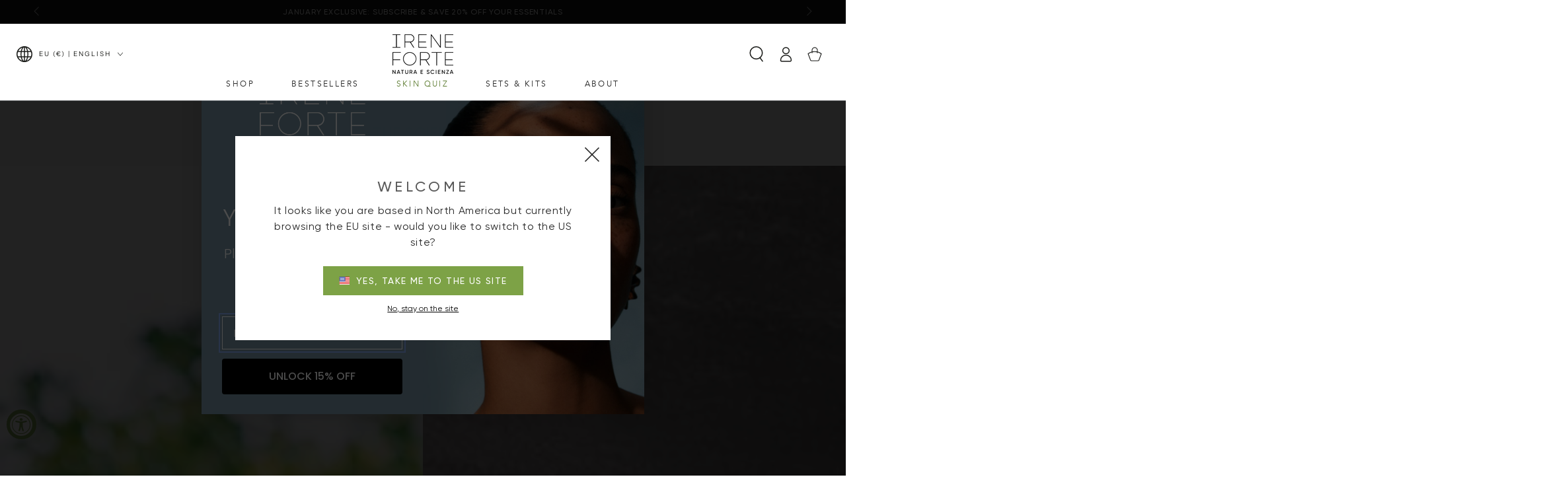

--- FILE ---
content_type: text/html; charset=utf-8
request_url: https://ireneforteskincare.eu/pages/the-science
body_size: 44289
content:















<!doctype html>
<html class="no-js" lang="en">
  <head>

  <meta name="google-site-verification" content="seDqZeUYINJ67WHLmt-ziAGX2P1T2rUaylOsUoKcJ9I" />

    <meta charset="utf-8">
    <meta http-equiv="X-UA-Compatible" content="IE=edge">
    <meta name="viewport" content="width=device-width,initial-scale=1">
    <meta name="theme-color" content="">
    <link rel="canonical" href="https://ireneforteskincare.eu/pages/the-science">
    <link rel="preconnect" href="https://cdn.shopify.com" crossorigin>


    <link
      rel="stylesheet"
      href="https://unpkg.com/swiper@9/swiper-bundle.min.css"
    >

    <!-- Swiper JS -->
    <script src="https://unpkg.com/swiper@9/swiper-bundle.min.js"></script><link rel="icon" type="image/png" href="//ireneforteskincare.eu/cdn/shop/files/Irene_Forte_Skincare_favicon.png?crop=center&height=32&v=1686080147&width=32"><link rel="preconnect" href="https://fonts.shopifycdn.com" crossorigin><title>
      The Science
 &ndash; Irene Forte Skincare EU</title>
    
    <script src="//ireneforteskincare.eu/cdn/shop/t/84/assets/splide.min.js?v=12103261331729571861768832438"></script>
    <link rel="stylesheet" href="//ireneforteskincare.eu/cdn/shop/t/84/assets/splide.min.css?v=44329677166622589231768832438">
     

<meta property="og:site_name" content="Irene Forte Skincare EU">
<meta property="og:url" content="https://ireneforteskincare.eu/pages/the-science">
<meta property="og:title" content="The Science">
<meta property="og:type" content="website">
<meta property="og:description" content="Characterised as the Mediterranean Diet for Skin, Irene Forte Skincare is gentle but effective as it nourishes the skin from the outside in. "><meta property="og:image" content="http://ireneforteskincare.eu/cdn/shop/files/Irene_Forte.png?v=1660649045">
  <meta property="og:image:secure_url" content="https://ireneforteskincare.eu/cdn/shop/files/Irene_Forte.png?v=1660649045">
  <meta property="og:image:width" content="1200">
  <meta property="og:image:height" content="628"><meta name="twitter:card" content="summary_large_image">
<meta name="twitter:title" content="The Science">
<meta name="twitter:description" content="Characterised as the Mediterranean Diet for Skin, Irene Forte Skincare is gentle but effective as it nourishes the skin from the outside in. ">


    <script src="//ireneforteskincare.eu/cdn/shop/t/84/assets/vendor-v4.js" defer="defer"></script>
    <script src="//ireneforteskincare.eu/cdn/shop/t/84/assets/global.js?v=89121925139819282661768832438" defer="defer"></script>

    
  <script>window.performance && window.performance.mark && window.performance.mark('shopify.content_for_header.start');</script><meta name="google-site-verification" content="3pNGYafkg9F7xmNcLtUZ_2Q4aH5uqATPnvVCv-iJkDQ">
<meta id="shopify-digital-wallet" name="shopify-digital-wallet" content="/57397149878/digital_wallets/dialog">
<meta name="shopify-checkout-api-token" content="52cf5df6c054fa9b237d7b90631e1043">
<meta id="in-context-paypal-metadata" data-shop-id="57397149878" data-venmo-supported="false" data-environment="production" data-locale="en_US" data-paypal-v4="true" data-currency="EUR">
<script async="async" src="/checkouts/internal/preloads.js?locale=en-DE"></script>
<link rel="preconnect" href="https://shop.app" crossorigin="anonymous">
<script async="async" src="https://shop.app/checkouts/internal/preloads.js?locale=en-DE&shop_id=57397149878" crossorigin="anonymous"></script>
<script id="apple-pay-shop-capabilities" type="application/json">{"shopId":57397149878,"countryCode":"GB","currencyCode":"EUR","merchantCapabilities":["supports3DS"],"merchantId":"gid:\/\/shopify\/Shop\/57397149878","merchantName":"Irene Forte Skincare EU","requiredBillingContactFields":["postalAddress","email"],"requiredShippingContactFields":["postalAddress","email"],"shippingType":"shipping","supportedNetworks":["visa","maestro","masterCard","amex","discover","elo"],"total":{"type":"pending","label":"Irene Forte Skincare EU","amount":"1.00"},"shopifyPaymentsEnabled":true,"supportsSubscriptions":true}</script>
<script id="shopify-features" type="application/json">{"accessToken":"52cf5df6c054fa9b237d7b90631e1043","betas":["rich-media-storefront-analytics"],"domain":"ireneforteskincare.eu","predictiveSearch":true,"shopId":57397149878,"locale":"en"}</script>
<script>var Shopify = Shopify || {};
Shopify.shop = "irene-forte-skincare-eu.myshopify.com";
Shopify.locale = "en";
Shopify.currency = {"active":"EUR","rate":"1.0"};
Shopify.country = "DE";
Shopify.theme = {"name":"Rem + Hero homepage + yuka tick styling","id":188871770489,"schema_name":"Be Yours","schema_version":"6.6.0","theme_store_id":null,"role":"main"};
Shopify.theme.handle = "null";
Shopify.theme.style = {"id":null,"handle":null};
Shopify.cdnHost = "ireneforteskincare.eu/cdn";
Shopify.routes = Shopify.routes || {};
Shopify.routes.root = "/";</script>
<script type="module">!function(o){(o.Shopify=o.Shopify||{}).modules=!0}(window);</script>
<script>!function(o){function n(){var o=[];function n(){o.push(Array.prototype.slice.apply(arguments))}return n.q=o,n}var t=o.Shopify=o.Shopify||{};t.loadFeatures=n(),t.autoloadFeatures=n()}(window);</script>
<script>
  window.ShopifyPay = window.ShopifyPay || {};
  window.ShopifyPay.apiHost = "shop.app\/pay";
  window.ShopifyPay.redirectState = null;
</script>
<script id="shop-js-analytics" type="application/json">{"pageType":"page"}</script>
<script defer="defer" async type="module" src="//ireneforteskincare.eu/cdn/shopifycloud/shop-js/modules/v2/client.init-shop-cart-sync_C5BV16lS.en.esm.js"></script>
<script defer="defer" async type="module" src="//ireneforteskincare.eu/cdn/shopifycloud/shop-js/modules/v2/chunk.common_CygWptCX.esm.js"></script>
<script type="module">
  await import("//ireneforteskincare.eu/cdn/shopifycloud/shop-js/modules/v2/client.init-shop-cart-sync_C5BV16lS.en.esm.js");
await import("//ireneforteskincare.eu/cdn/shopifycloud/shop-js/modules/v2/chunk.common_CygWptCX.esm.js");

  window.Shopify.SignInWithShop?.initShopCartSync?.({"fedCMEnabled":true,"windoidEnabled":true});

</script>
<script>
  window.Shopify = window.Shopify || {};
  if (!window.Shopify.featureAssets) window.Shopify.featureAssets = {};
  window.Shopify.featureAssets['shop-js'] = {"shop-cart-sync":["modules/v2/client.shop-cart-sync_ZFArdW7E.en.esm.js","modules/v2/chunk.common_CygWptCX.esm.js"],"init-fed-cm":["modules/v2/client.init-fed-cm_CmiC4vf6.en.esm.js","modules/v2/chunk.common_CygWptCX.esm.js"],"shop-cash-offers":["modules/v2/client.shop-cash-offers_DOA2yAJr.en.esm.js","modules/v2/chunk.common_CygWptCX.esm.js","modules/v2/chunk.modal_D71HUcav.esm.js"],"shop-button":["modules/v2/client.shop-button_tlx5R9nI.en.esm.js","modules/v2/chunk.common_CygWptCX.esm.js"],"shop-toast-manager":["modules/v2/client.shop-toast-manager_ClPi3nE9.en.esm.js","modules/v2/chunk.common_CygWptCX.esm.js"],"init-shop-cart-sync":["modules/v2/client.init-shop-cart-sync_C5BV16lS.en.esm.js","modules/v2/chunk.common_CygWptCX.esm.js"],"avatar":["modules/v2/client.avatar_BTnouDA3.en.esm.js"],"init-windoid":["modules/v2/client.init-windoid_sURxWdc1.en.esm.js","modules/v2/chunk.common_CygWptCX.esm.js"],"init-shop-email-lookup-coordinator":["modules/v2/client.init-shop-email-lookup-coordinator_B8hsDcYM.en.esm.js","modules/v2/chunk.common_CygWptCX.esm.js"],"pay-button":["modules/v2/client.pay-button_FdsNuTd3.en.esm.js","modules/v2/chunk.common_CygWptCX.esm.js"],"shop-login-button":["modules/v2/client.shop-login-button_C5VAVYt1.en.esm.js","modules/v2/chunk.common_CygWptCX.esm.js","modules/v2/chunk.modal_D71HUcav.esm.js"],"init-customer-accounts-sign-up":["modules/v2/client.init-customer-accounts-sign-up_CPSyQ0Tj.en.esm.js","modules/v2/client.shop-login-button_C5VAVYt1.en.esm.js","modules/v2/chunk.common_CygWptCX.esm.js","modules/v2/chunk.modal_D71HUcav.esm.js"],"init-shop-for-new-customer-accounts":["modules/v2/client.init-shop-for-new-customer-accounts_ChsxoAhi.en.esm.js","modules/v2/client.shop-login-button_C5VAVYt1.en.esm.js","modules/v2/chunk.common_CygWptCX.esm.js","modules/v2/chunk.modal_D71HUcav.esm.js"],"init-customer-accounts":["modules/v2/client.init-customer-accounts_DxDtT_ad.en.esm.js","modules/v2/client.shop-login-button_C5VAVYt1.en.esm.js","modules/v2/chunk.common_CygWptCX.esm.js","modules/v2/chunk.modal_D71HUcav.esm.js"],"shop-follow-button":["modules/v2/client.shop-follow-button_Cva4Ekp9.en.esm.js","modules/v2/chunk.common_CygWptCX.esm.js","modules/v2/chunk.modal_D71HUcav.esm.js"],"checkout-modal":["modules/v2/client.checkout-modal_BPM8l0SH.en.esm.js","modules/v2/chunk.common_CygWptCX.esm.js","modules/v2/chunk.modal_D71HUcav.esm.js"],"lead-capture":["modules/v2/client.lead-capture_Bi8yE_yS.en.esm.js","modules/v2/chunk.common_CygWptCX.esm.js","modules/v2/chunk.modal_D71HUcav.esm.js"],"shop-login":["modules/v2/client.shop-login_D6lNrXab.en.esm.js","modules/v2/chunk.common_CygWptCX.esm.js","modules/v2/chunk.modal_D71HUcav.esm.js"],"payment-terms":["modules/v2/client.payment-terms_CZxnsJam.en.esm.js","modules/v2/chunk.common_CygWptCX.esm.js","modules/v2/chunk.modal_D71HUcav.esm.js"]};
</script>
<script>(function() {
  var isLoaded = false;
  function asyncLoad() {
    if (isLoaded) return;
    isLoaded = true;
    var urls = ["https:\/\/cdn-bundler.nice-team.net\/app\/js\/bundler.js?shop=irene-forte-skincare-eu.myshopify.com","https:\/\/str.rise-ai.com\/?shop=irene-forte-skincare-eu.myshopify.com","https:\/\/strn.rise-ai.com\/?shop=irene-forte-skincare-eu.myshopify.com","https:\/\/cdn-app.sealsubscriptions.com\/shopify\/public\/js\/sealsubscriptions.js?shop=irene-forte-skincare-eu.myshopify.com","https:\/\/config.gorgias.chat\/bundle-loader\/01HFFHGMANMXXJD7H6PX6G2RDX?source=shopify1click\u0026shop=irene-forte-skincare-eu.myshopify.com","https:\/\/cdn.weglot.com\/weglot_script_tag.js?shop=irene-forte-skincare-eu.myshopify.com","https:\/\/bundle.dyn-rev.app\/loader.js?g_cvt_id=81a056b0-1d8b-4e07-bcba-c7d364ccada9\u0026shop=irene-forte-skincare-eu.myshopify.com","https:\/\/na.shgcdn3.com\/pixel-collector.js?shop=irene-forte-skincare-eu.myshopify.com","https:\/\/app.octaneai.com\/3xt18c6er0zcjw8f\/shopify.js?x=B0wrlgRcFGzARM7n\u0026shop=irene-forte-skincare-eu.myshopify.com","\/\/backinstock.useamp.com\/widget\/84640_1767160174.js?category=bis\u0026v=6\u0026shop=irene-forte-skincare-eu.myshopify.com"];
    for (var i = 0; i < urls.length; i++) {
      var s = document.createElement('script');
      s.type = 'text/javascript';
      s.async = true;
      s.src = urls[i];
      var x = document.getElementsByTagName('script')[0];
      x.parentNode.insertBefore(s, x);
    }
  };
  if(window.attachEvent) {
    window.attachEvent('onload', asyncLoad);
  } else {
    window.addEventListener('load', asyncLoad, false);
  }
})();</script>
<script id="__st">var __st={"a":57397149878,"offset":0,"reqid":"028fe24b-5396-4e1a-bacd-0a3e136a3903-1768855652","pageurl":"ireneforteskincare.eu\/pages\/the-science","s":"pages-81985896630","u":"6c42c108f4e6","p":"page","rtyp":"page","rid":81985896630};</script>
<script>window.ShopifyPaypalV4VisibilityTracking = true;</script>
<script id="captcha-bootstrap">!function(){'use strict';const t='contact',e='account',n='new_comment',o=[[t,t],['blogs',n],['comments',n],[t,'customer']],c=[[e,'customer_login'],[e,'guest_login'],[e,'recover_customer_password'],[e,'create_customer']],r=t=>t.map((([t,e])=>`form[action*='/${t}']:not([data-nocaptcha='true']) input[name='form_type'][value='${e}']`)).join(','),a=t=>()=>t?[...document.querySelectorAll(t)].map((t=>t.form)):[];function s(){const t=[...o],e=r(t);return a(e)}const i='password',u='form_key',d=['recaptcha-v3-token','g-recaptcha-response','h-captcha-response',i],f=()=>{try{return window.sessionStorage}catch{return}},m='__shopify_v',_=t=>t.elements[u];function p(t,e,n=!1){try{const o=window.sessionStorage,c=JSON.parse(o.getItem(e)),{data:r}=function(t){const{data:e,action:n}=t;return t[m]||n?{data:e,action:n}:{data:t,action:n}}(c);for(const[e,n]of Object.entries(r))t.elements[e]&&(t.elements[e].value=n);n&&o.removeItem(e)}catch(o){console.error('form repopulation failed',{error:o})}}const l='form_type',E='cptcha';function T(t){t.dataset[E]=!0}const w=window,h=w.document,L='Shopify',v='ce_forms',y='captcha';let A=!1;((t,e)=>{const n=(g='f06e6c50-85a8-45c8-87d0-21a2b65856fe',I='https://cdn.shopify.com/shopifycloud/storefront-forms-hcaptcha/ce_storefront_forms_captcha_hcaptcha.v1.5.2.iife.js',D={infoText:'Protected by hCaptcha',privacyText:'Privacy',termsText:'Terms'},(t,e,n)=>{const o=w[L][v],c=o.bindForm;if(c)return c(t,g,e,D).then(n);var r;o.q.push([[t,g,e,D],n]),r=I,A||(h.body.append(Object.assign(h.createElement('script'),{id:'captcha-provider',async:!0,src:r})),A=!0)});var g,I,D;w[L]=w[L]||{},w[L][v]=w[L][v]||{},w[L][v].q=[],w[L][y]=w[L][y]||{},w[L][y].protect=function(t,e){n(t,void 0,e),T(t)},Object.freeze(w[L][y]),function(t,e,n,w,h,L){const[v,y,A,g]=function(t,e,n){const i=e?o:[],u=t?c:[],d=[...i,...u],f=r(d),m=r(i),_=r(d.filter((([t,e])=>n.includes(e))));return[a(f),a(m),a(_),s()]}(w,h,L),I=t=>{const e=t.target;return e instanceof HTMLFormElement?e:e&&e.form},D=t=>v().includes(t);t.addEventListener('submit',(t=>{const e=I(t);if(!e)return;const n=D(e)&&!e.dataset.hcaptchaBound&&!e.dataset.recaptchaBound,o=_(e),c=g().includes(e)&&(!o||!o.value);(n||c)&&t.preventDefault(),c&&!n&&(function(t){try{if(!f())return;!function(t){const e=f();if(!e)return;const n=_(t);if(!n)return;const o=n.value;o&&e.removeItem(o)}(t);const e=Array.from(Array(32),(()=>Math.random().toString(36)[2])).join('');!function(t,e){_(t)||t.append(Object.assign(document.createElement('input'),{type:'hidden',name:u})),t.elements[u].value=e}(t,e),function(t,e){const n=f();if(!n)return;const o=[...t.querySelectorAll(`input[type='${i}']`)].map((({name:t})=>t)),c=[...d,...o],r={};for(const[a,s]of new FormData(t).entries())c.includes(a)||(r[a]=s);n.setItem(e,JSON.stringify({[m]:1,action:t.action,data:r}))}(t,e)}catch(e){console.error('failed to persist form',e)}}(e),e.submit())}));const S=(t,e)=>{t&&!t.dataset[E]&&(n(t,e.some((e=>e===t))),T(t))};for(const o of['focusin','change'])t.addEventListener(o,(t=>{const e=I(t);D(e)&&S(e,y())}));const B=e.get('form_key'),M=e.get(l),P=B&&M;t.addEventListener('DOMContentLoaded',(()=>{const t=y();if(P)for(const e of t)e.elements[l].value===M&&p(e,B);[...new Set([...A(),...v().filter((t=>'true'===t.dataset.shopifyCaptcha))])].forEach((e=>S(e,t)))}))}(h,new URLSearchParams(w.location.search),n,t,e,['guest_login'])})(!1,!0)}();</script>
<script integrity="sha256-4kQ18oKyAcykRKYeNunJcIwy7WH5gtpwJnB7kiuLZ1E=" data-source-attribution="shopify.loadfeatures" defer="defer" src="//ireneforteskincare.eu/cdn/shopifycloud/storefront/assets/storefront/load_feature-a0a9edcb.js" crossorigin="anonymous"></script>
<script crossorigin="anonymous" defer="defer" src="//ireneforteskincare.eu/cdn/shopifycloud/storefront/assets/shopify_pay/storefront-65b4c6d7.js?v=20250812"></script>
<script data-source-attribution="shopify.dynamic_checkout.dynamic.init">var Shopify=Shopify||{};Shopify.PaymentButton=Shopify.PaymentButton||{isStorefrontPortableWallets:!0,init:function(){window.Shopify.PaymentButton.init=function(){};var t=document.createElement("script");t.src="https://ireneforteskincare.eu/cdn/shopifycloud/portable-wallets/latest/portable-wallets.en.js",t.type="module",document.head.appendChild(t)}};
</script>
<script data-source-attribution="shopify.dynamic_checkout.buyer_consent">
  function portableWalletsHideBuyerConsent(e){var t=document.getElementById("shopify-buyer-consent"),n=document.getElementById("shopify-subscription-policy-button");t&&n&&(t.classList.add("hidden"),t.setAttribute("aria-hidden","true"),n.removeEventListener("click",e))}function portableWalletsShowBuyerConsent(e){var t=document.getElementById("shopify-buyer-consent"),n=document.getElementById("shopify-subscription-policy-button");t&&n&&(t.classList.remove("hidden"),t.removeAttribute("aria-hidden"),n.addEventListener("click",e))}window.Shopify?.PaymentButton&&(window.Shopify.PaymentButton.hideBuyerConsent=portableWalletsHideBuyerConsent,window.Shopify.PaymentButton.showBuyerConsent=portableWalletsShowBuyerConsent);
</script>
<script data-source-attribution="shopify.dynamic_checkout.cart.bootstrap">document.addEventListener("DOMContentLoaded",(function(){function t(){return document.querySelector("shopify-accelerated-checkout-cart, shopify-accelerated-checkout")}if(t())Shopify.PaymentButton.init();else{new MutationObserver((function(e,n){t()&&(Shopify.PaymentButton.init(),n.disconnect())})).observe(document.body,{childList:!0,subtree:!0})}}));
</script>
<script id='scb4127' type='text/javascript' async='' src='https://ireneforteskincare.eu/cdn/shopifycloud/privacy-banner/storefront-banner.js'></script><link id="shopify-accelerated-checkout-styles" rel="stylesheet" media="screen" href="https://ireneforteskincare.eu/cdn/shopifycloud/portable-wallets/latest/accelerated-checkout-backwards-compat.css" crossorigin="anonymous">
<style id="shopify-accelerated-checkout-cart">
        #shopify-buyer-consent {
  margin-top: 1em;
  display: inline-block;
  width: 100%;
}

#shopify-buyer-consent.hidden {
  display: none;
}

#shopify-subscription-policy-button {
  background: none;
  border: none;
  padding: 0;
  text-decoration: underline;
  font-size: inherit;
  cursor: pointer;
}

#shopify-subscription-policy-button::before {
  box-shadow: none;
}

      </style>
<script id="sections-script" data-sections="header,footer" defer="defer" src="//ireneforteskincare.eu/cdn/shop/t/84/compiled_assets/scripts.js?v=22790"></script>
<script>window.performance && window.performance.mark && window.performance.mark('shopify.content_for_header.end');</script>
  





  <script type="text/javascript">
    
      window.__shgMoneyFormat = window.__shgMoneyFormat || {"CZK":{"currency":"CZK","currency_symbol":"Kč","currency_symbol_location":"left","decimal_places":2,"decimal_separator":",","thousands_separator":"."},"DKK":{"currency":"DKK","currency_symbol":"kr.","currency_symbol_location":"left","decimal_places":2,"decimal_separator":",","thousands_separator":"."},"EUR":{"currency":"EUR","currency_symbol":"€","currency_symbol_location":"left","decimal_places":2,"decimal_separator":",","thousands_separator":"."},"HUF":{"currency":"HUF","currency_symbol":"Ft","currency_symbol_location":"left","decimal_places":2,"decimal_separator":",","thousands_separator":"."},"PLN":{"currency":"PLN","currency_symbol":"zł","currency_symbol_location":"left","decimal_places":2,"decimal_separator":",","thousands_separator":"."},"RON":{"currency":"RON","currency_symbol":"Lei","currency_symbol_location":"left","decimal_places":2,"decimal_separator":",","thousands_separator":"."},"SEK":{"currency":"SEK","currency_symbol":"kr","currency_symbol_location":"left","decimal_places":2,"decimal_separator":",","thousands_separator":"."}};
    
    window.__shgCurrentCurrencyCode = window.__shgCurrentCurrencyCode || {
      currency: "EUR",
      currency_symbol: "€",
      decimal_separator: ".",
      thousands_separator: ",",
      decimal_places: 2,
      currency_symbol_location: "left"
    };
  </script>




<style data-shopify>@font-face {
  font-family: "Instrument Sans";
  font-weight: 400;
  font-style: normal;
  font-display: swap;
  src: url("//ireneforteskincare.eu/cdn/fonts/instrument_sans/instrumentsans_n4.db86542ae5e1596dbdb28c279ae6c2086c4c5bfa.woff2") format("woff2"),
       url("//ireneforteskincare.eu/cdn/fonts/instrument_sans/instrumentsans_n4.510f1b081e58d08c30978f465518799851ef6d8b.woff") format("woff");
}

  @font-face {
  font-family: "Instrument Sans";
  font-weight: 600;
  font-style: normal;
  font-display: swap;
  src: url("//ireneforteskincare.eu/cdn/fonts/instrument_sans/instrumentsans_n6.27dc66245013a6f7f317d383a3cc9a0c347fb42d.woff2") format("woff2"),
       url("//ireneforteskincare.eu/cdn/fonts/instrument_sans/instrumentsans_n6.1a71efbeeb140ec495af80aad612ad55e19e6d0e.woff") format("woff");
}

  @font-face {
  font-family: "Instrument Sans";
  font-weight: 400;
  font-style: italic;
  font-display: swap;
  src: url("//ireneforteskincare.eu/cdn/fonts/instrument_sans/instrumentsans_i4.028d3c3cd8d085648c808ceb20cd2fd1eb3560e5.woff2") format("woff2"),
       url("//ireneforteskincare.eu/cdn/fonts/instrument_sans/instrumentsans_i4.7e90d82df8dee29a99237cd19cc529d2206706a2.woff") format("woff");
}

  @font-face {
  font-family: "Instrument Sans";
  font-weight: 600;
  font-style: italic;
  font-display: swap;
  src: url("//ireneforteskincare.eu/cdn/fonts/instrument_sans/instrumentsans_i6.ba8063f6adfa1e7ffe690cc5efa600a1e0a8ec32.woff2") format("woff2"),
       url("//ireneforteskincare.eu/cdn/fonts/instrument_sans/instrumentsans_i6.a5bb29b76a0bb820ddaa9417675a5d0bafaa8c1f.woff") format("woff");
}

  @font-face {
  font-family: "Instrument Sans";
  font-weight: 400;
  font-style: normal;
  font-display: swap;
  src: url("//ireneforteskincare.eu/cdn/fonts/instrument_sans/instrumentsans_n4.db86542ae5e1596dbdb28c279ae6c2086c4c5bfa.woff2") format("woff2"),
       url("//ireneforteskincare.eu/cdn/fonts/instrument_sans/instrumentsans_n4.510f1b081e58d08c30978f465518799851ef6d8b.woff") format("woff");
}

  @font-face {
  font-family: "Instrument Sans";
  font-weight: 600;
  font-style: normal;
  font-display: swap;
  src: url("//ireneforteskincare.eu/cdn/fonts/instrument_sans/instrumentsans_n6.27dc66245013a6f7f317d383a3cc9a0c347fb42d.woff2") format("woff2"),
       url("//ireneforteskincare.eu/cdn/fonts/instrument_sans/instrumentsans_n6.1a71efbeeb140ec495af80aad612ad55e19e6d0e.woff") format("woff");
}


  :root {
    --be-yours-version: "6.6.0";
    --font-body-family: "Instrument Sans", sans-serif;
    --font-body-style: normal;
    --font-body-weight: 400;

    --font-heading-family: "Instrument Sans", sans-serif;
    --font-heading-style: normal;
    --font-heading-weight: 400;

    --font-body-scale: 1.0;
    --font-heading-scale: 0.8;

    --font-navigation-family: var(--font-heading-family);
    --font-navigation-size: 12px;
    --font-navigation-weight: var(--font-heading-weight);
    --font-button-family: var(--font-body-family);
    --font-button-size: 14px;
    --font-button-baseline: 0rem;
    --font-price-family: var(--font-heading-family);
    --font-price-scale: var(--font-heading-scale);

    --color-base-text: 0, 0, 0;
    --color-base-background: 255, 255, 255;
    --color-base-solid-button-labels: 255, 255, 255;
    --color-base-outline-button-labels: 125, 162, 71;
    --color-base-accent: 125, 162, 71;
    --color-base-heading: 39, 39, 39;
    --color-base-border: 210, 213, 217;
    --color-placeholder: 243, 243, 243;
    --color-overlay: 26, 27, 24;
    --color-keyboard-focus: 135, 173, 245;
    --color-shadow: 168, 232, 226;
    --shadow-opacity: 1;

    --color-background-dark: 235, 235, 235;
    --color-price: #1a1b18;
    --color-sale-price: #d72c0d;
    --color-reviews: #7da247;
    --color-critical: #d72c0d;
    --color-success: #008060;

    --payment-terms-background-color: #ffffff;
    --page-width: 160rem;
    --page-width-margin: 0rem;

    --card-color-scheme: var(--color-placeholder);
    --card-text-alignment: center;
    --card-flex-alignment: center;
    --card-image-padding: 0px;
    --card-border-width: 0px;
    --card-radius: 0px;
    --card-shadow-horizontal-offset: 0px;
    --card-shadow-vertical-offset: 0px;
    
    --button-radius: 0px;
    --button-border-width: 1px;
    --button-shadow-horizontal-offset: 0px;
    --button-shadow-vertical-offset: 0px;

    --spacing-sections-desktop: 0px;
    --spacing-sections-mobile: 0px;
  }

  *,
  *::before,
  *::after {
    box-sizing: inherit;
  }

  html {
    box-sizing: border-box;
    font-size: calc(var(--font-body-scale) * 62.5%);
    height: 100%;
  }

  body {
    min-height: 100%;
    margin: 0;
    font-size: 1.5rem;
    letter-spacing: 0.06rem;
    line-height: calc(1 + 0.8 / var(--font-body-scale));
    font-family: var(--font-body-family);
    font-style: var(--font-body-style);
    font-weight: var(--font-body-weight);
  }

  @media screen and (min-width: 750px) {
    body {
      font-size: 1.6rem;
    }
  }</style><link href="//ireneforteskincare.eu/cdn/shop/t/84/assets/base.css?v=76283892459812262271768832438" rel="stylesheet" type="text/css" media="all" /><link rel="preload" as="font" href="//ireneforteskincare.eu/cdn/fonts/instrument_sans/instrumentsans_n4.db86542ae5e1596dbdb28c279ae6c2086c4c5bfa.woff2" type="font/woff2" crossorigin><link rel="preload" as="font" href="//ireneforteskincare.eu/cdn/fonts/instrument_sans/instrumentsans_n4.db86542ae5e1596dbdb28c279ae6c2086c4c5bfa.woff2" type="font/woff2" crossorigin><link rel="stylesheet" href="//ireneforteskincare.eu/cdn/shop/t/84/assets/component-predictive-search.css?v=73479250837094754801768832438" media="print" onload="this.media='all'"><link rel="stylesheet" href="//ireneforteskincare.eu/cdn/shop/t/84/assets/component-color-swatches.css?v=128638073195889574301768832438" media="print" onload="this.media='all'"><link rel="stylesheet" href="//ireneforteskincare.eu/cdn/shop/t/84/assets/custom.css?v=122999111677675420151768832438">
    <script>document.documentElement.className = document.documentElement.className.replace('no-js', 'js');</script>
  
  

<script type="text/javascript">
  
    window.SHG_CUSTOMER = null;
  
</script>







<!-- BEGIN app block: shopify://apps/yotpo-product-reviews/blocks/settings/eb7dfd7d-db44-4334-bc49-c893b51b36cf -->


  <script type="text/javascript" src="https://cdn-widgetsrepository.yotpo.com/v1/loader/zUouTAZxVbfurN2Hjp0fODbAYzeWY4JqRLaadbJw?languageCode=en" async></script>



  
<!-- END app block --><!-- BEGIN app block: shopify://apps/weglot-translate-your-store/blocks/weglot/3097482a-fafe-42ff-bc33-ea19e35c4a20 -->





  
    

    
    
    
  
    

    
    
    
  
    

    
    
    
  


<!--Start Weglot Script-->
<script src="https://cdn.weglot.com/weglot.min.js?api_key=wg_ace6e93513aaddf25b2efbf6b42c7cb34" async></script>
<!--End Weglot Script-->

<!-- END app block --><!-- BEGIN app block: shopify://apps/klaviyo-email-marketing-sms/blocks/klaviyo-onsite-embed/2632fe16-c075-4321-a88b-50b567f42507 -->












  <script async src="https://static.klaviyo.com/onsite/js/YtbN76/klaviyo.js?company_id=YtbN76"></script>
  <script>!function(){if(!window.klaviyo){window._klOnsite=window._klOnsite||[];try{window.klaviyo=new Proxy({},{get:function(n,i){return"push"===i?function(){var n;(n=window._klOnsite).push.apply(n,arguments)}:function(){for(var n=arguments.length,o=new Array(n),w=0;w<n;w++)o[w]=arguments[w];var t="function"==typeof o[o.length-1]?o.pop():void 0,e=new Promise((function(n){window._klOnsite.push([i].concat(o,[function(i){t&&t(i),n(i)}]))}));return e}}})}catch(n){window.klaviyo=window.klaviyo||[],window.klaviyo.push=function(){var n;(n=window._klOnsite).push.apply(n,arguments)}}}}();</script>

  




  <script>
    window.klaviyoReviewsProductDesignMode = false
  </script>







<!-- END app block --><!-- BEGIN app block: shopify://apps/eg-auto-add-to-cart/blocks/app-embed/0f7d4f74-1e89-4820-aec4-6564d7e535d2 -->










  
    <script
      async
      type="text/javascript"
      src="https://cdn.506.io/eg/script.js?shop=irene-forte-skincare-eu.myshopify.com&v=7"
    ></script>
  



  <meta id="easygift-shop" itemid="c2hvcF8kXzE3Njg4NTU2NTI=" content="{&quot;isInstalled&quot;:true,&quot;installedOn&quot;:&quot;2022-10-11T21:44:45.170Z&quot;,&quot;appVersion&quot;:&quot;3.0&quot;,&quot;subscriptionName&quot;:&quot;Unlimited&quot;,&quot;cartAnalytics&quot;:true,&quot;freeTrialEndsOn&quot;:null,&quot;settings&quot;:{&quot;reminderBannerStyle&quot;:{&quot;position&quot;:{&quot;horizontal&quot;:&quot;right&quot;,&quot;vertical&quot;:&quot;bottom&quot;},&quot;imageUrl&quot;:null,&quot;closingMode&quot;:&quot;doNotAutoClose&quot;,&quot;cssStyles&quot;:&quot;&quot;,&quot;displayAfter&quot;:5,&quot;headerText&quot;:&quot;&quot;,&quot;primaryColor&quot;:&quot;#000000&quot;,&quot;reshowBannerAfter&quot;:&quot;everyNewSession&quot;,&quot;selfcloseAfter&quot;:5,&quot;showImage&quot;:false,&quot;subHeaderText&quot;:&quot;&quot;},&quot;addedItemIdentifier&quot;:&quot;_Gifted&quot;,&quot;ignoreOtherAppLineItems&quot;:null,&quot;customVariantsInfoLifetimeMins&quot;:1440,&quot;redirectPath&quot;:null,&quot;ignoreNonStandardCartRequests&quot;:false,&quot;bannerStyle&quot;:{&quot;position&quot;:{&quot;horizontal&quot;:&quot;right&quot;,&quot;vertical&quot;:&quot;bottom&quot;},&quot;cssStyles&quot;:null,&quot;primaryColor&quot;:&quot;#000000&quot;},&quot;themePresetId&quot;:&quot;0&quot;,&quot;notificationStyle&quot;:{&quot;position&quot;:{&quot;horizontal&quot;:&quot;right&quot;,&quot;vertical&quot;:&quot;bottom&quot;},&quot;primaryColor&quot;:&quot;#3A3A3A&quot;,&quot;duration&quot;:&quot;3.0&quot;,&quot;cssStyles&quot;:&quot;#aca-notifications-wrapper {\n  display: block;\n  right: 0;\n  bottom: 0;\n  position: fixed;\n  z-index: 99999999;\n  max-height: 100%;\n  overflow: auto;\n}\n.aca-notification-container {\n  display: flex;\n  flex-direction: row;\n  text-align: left;\n  font-size: 16px;\n  margin: 12px;\n  padding: 8px;\n  background-color: #FFFFFF;\n  width: fit-content;\n  box-shadow: rgb(170 170 170) 0px 0px 5px;\n  border-radius: 8px;\n  opacity: 0;\n  transition: opacity 0.4s ease-in-out;\n}\n.aca-notification-container .aca-notification-image {\n  display: flex;\n  align-items: center;\n  justify-content: center;\n  min-height: 60px;\n  min-width: 60px;\n  height: 60px;\n  width: 60px;\n  background-color: #FFFFFF;\n  margin: 8px;\n}\n.aca-notification-image img {\n  display: block;\n  max-width: 100%;\n  max-height: 100%;\n  width: auto;\n  height: auto;\n  border-radius: 6px;\n  box-shadow: rgba(99, 115, 129, 0.29) 0px 0px 4px 1px;\n}\n.aca-notification-container .aca-notification-text {\n  flex-grow: 1;\n  margin: 8px;\n  max-width: 260px;\n}\n.aca-notification-heading {\n  font-size: 24px;\n  margin: 0 0 0.3em 0;\n  line-height: normal;\n  word-break: break-word;\n  line-height: 1.2;\n  max-height: 3.6em;\n  overflow: hidden;\n  color: #3A3A3A;\n}\n.aca-notification-subheading {\n  font-size: 18px;\n  margin: 0;\n  line-height: normal;\n  word-break: break-word;\n  line-height: 1.4;\n  max-height: 5.6em;\n  overflow: hidden;\n  color: #3A3A3A;\n}\n@media screen and (max-width: 450px) {\n  #aca-notifications-wrapper {\n    left: 0;\n    right: 0;\n  }\n  .aca-notification-container {\n    width: auto;\n  }\n.aca-notification-container .aca-notification-text {\n    max-width: none;\n  }\n}&quot;,&quot;hasCustomizations&quot;:false},&quot;fetchCartData&quot;:false,&quot;useLocalStorage&quot;:{&quot;enabled&quot;:false,&quot;expiryMinutes&quot;:null},&quot;popupStyle&quot;:{&quot;closeModalOutsideClick&quot;:true,&quot;priceShowZeroDecimals&quot;:true,&quot;primaryColor&quot;:&quot;#7da247&quot;,&quot;secondaryColor&quot;:&quot;#3A3A3A&quot;,&quot;cssStyles&quot;:&quot;#aca-modal {\n  position: fixed;\n  left: 0;\n  top: 0;\n  width: 100%;\n  height: 100%;\n  background: rgba(0, 0, 0, 0.5);\n  z-index: 99999999;\n  overflow-x: hidden;\n  overflow-y: auto;\n  display: block;\n}\n#aca-modal-wrapper {\n  display: flex;\n  align-items: center;\n  width: 80%;\n  height: auto;\n  max-width: 1000px;\n  min-height: calc(100% - 60px);\n  margin: 30px auto;\n}\n#aca-modal-container {\n  position: relative;\n  display: flex;\n  flex-direction: column;\n  align-items: center;\n  justify-content: center;\n  box-shadow: 0 0 1.5rem rgba(17, 17, 17, 0.7);\n  width: 100%;\n  padding: 20px;\n  background-color: #FFFFFF;\n}\n#aca-close-icon-container {\n  position: absolute;\n  top: 12px;\n  right: 12px;\n  width: 25px;\n  display: none;\n}\n#aca-close-icon {\n  stroke: #333333;\n}\n#aca-modal-custom-image-container {\n  background-color: #FFFFFF;\n  margin: 0.5em 0;\n}\n#aca-modal-custom-image-container img {\n  display: block;\n  min-width: 60px;\n  min-height: 60px;\n  max-width: 200px;\n  max-height: 200px;\n  width: auto;\n  height: auto;\n}\n#aca-modal-headline {\n  text-align: center;\n  text-transform: none;\n  letter-spacing: normal;\n  margin: 0.5em 0;\n  font-size: 30px;\n  color: #3A3A3A;\n}\n#aca-modal-subheadline {\n  text-align: center;\n  font-weight: normal;\n  margin: 0 0 0.5em 0;\n  font-size: 20px;\n  color: #3A3A3A;\n}\n#aca-products-container {\n  display: flex;\n  align-items: flex-start;\n  justify-content: center;\n  flex-wrap: wrap;\n  width: 85%;\n}\n#aca-products-container .aca-product {\n  text-align: center;\n  margin: 30px;\n  width: 200px;\n}\n.aca-product-image {\n  display: flex;\n  align-items: center;\n  justify-content: center;\n  width: 100%;\n  height: 200px;\n  background-color: #FFFFFF;\n  margin-bottom: 1em;\n}\n.aca-product-image img {\n  display: block;\n  max-width: 100%;\n  max-height: 100%;\n  width: auto;\n  height: auto;\n}\n.aca-product-name, .aca-subscription-name {\n  color: #333333;\n  line-height: inherit;\n  word-break: break-word;\n  font-size: 16px;\n}\n.aca-product-price {\n  color: #333333;\n  line-height: inherit;\n  font-size: 16px;\n}\n.aca-subscription-label {\n  color: #333333;\n  line-height: inherit;\n  word-break: break-word;\n  font-weight: 600;\n  font-size: 16px;\n}\n.aca-product-dropdown {\n  position: relative;\n  display: flex;\n  align-items: center;\n  cursor: pointer;\n  width: 100%;\n  height: 42px;\n  background-color: #FFFFFF;\n  line-height: inherit;\n  margin-bottom: 1em;\n}\n.aca-product-dropdown .dropdown-icon {\n  position: absolute;\n  right: 8px;\n  height: 12px;\n  width: 12px;\n  fill: #E1E3E4;\n}\n.aca-product-dropdown select::before,\n.aca-product-dropdown select::after {\n  box-sizing: border-box;\n}\nselect.aca-product-dropdown::-ms-expand {\n  display: none;\n}\n.aca-product-dropdown select {\n  box-sizing: border-box;\n  background-color: transparent;\n  border: none;\n  margin: 0;\n  cursor: inherit;\n  line-height: inherit;\n  outline: none;\n  -moz-appearance: none;\n  -webkit-appearance: none;\n  appearance: none;\n  background-image: none;\n  border-top-left-radius: 0;\n  border-top-right-radius: 0;\n  border-bottom-right-radius: 0;\n  border-bottom-left-radius: 0;\n  z-index: 1;\n  width: 100%;\n  height: 100%;\n  cursor: pointer;\n  border: 1px solid #E1E3E4;\n  border-radius: 2px;\n  color: #333333;\n  padding: 0 30px 0 10px;\n  font-size: 15px;\n}\n.aca-product-button {\n  border: none;\n  cursor: pointer;\n  width: 100%;\n  min-height: 42px;\n  word-break: break-word;\n  padding: 8px 14px;\n  background-color: #7da247;\n  text-transform: uppercase;\n  line-height: inherit;\n  border: 1px solid transparent;\n  border-radius: 2px;\n  font-size: 14px;\n  color: #FFFFFF;\n  font-weight: bold;\n  letter-spacing: 1.039px;\n}\n.aca-product-button.aca-product-out-of-stock-button {\n  cursor: default;\n  border: 1px solid #7da247;\n  background-color: #FFFFFF;\n  color: #7da247;\n}\n.aca-button-loader {\n  display: block;\n  border: 3px solid transparent;\n  border-radius: 50%;\n  border-top: 3px solid #FFFFFF;\n  width: 20px;\n  height: 20px;\n  background: transparent;\n  margin: 0 auto;\n  -webkit-animation: aca-loader 0.5s linear infinite;\n  animation: aca-loader 0.5s linear infinite;\n}\n@-webkit-keyframes aca-loader {\n  0% {\n    -webkit-transform: rotate(0deg);\n  }\n  100% {\n    -webkit-transform: rotate(360deg);\n  }\n}\n@keyframes aca-loader {\n  0% {\n    transform: rotate(0deg);\n  }\n  100% {\n    transform: rotate(360deg);\n  }\n}\n.aca-button-tick {\n  display: block;\n  transform: rotate(45deg);\n  -webkit-transform: rotate(45deg);\n  height: 19px;\n  width: 9px;\n  margin: 0 auto;\n  border-bottom: 3px solid #FFFFFF;\n  border-right: 3px solid #FFFFFF;\n}\n.aca-button-cross \u003e svg {\n  width: 22px;\n  margin-bottom: -6px;\n}\n.aca-button-cross .button-cross-icon {\n  stroke: #FFFFFF;\n}\n#aca-bottom-close {\n  cursor: pointer;\n  text-align: center;\n  word-break: break-word;\n  color: #7da247;\n  font-size: 16px;\n}\n@media screen and (min-width: 951px) and (max-width: 1200px) {\n   #aca-products-container {\n    width: 95%;\n    padding: 20px 0;\n  }\n  #aca-products-container .aca-product {\n    margin: 20px 3%;\n    padding: 0;\n  }\n}\n@media screen and (min-width: 951px) and (max-width: 1024px) {\n  #aca-products-container .aca-product {\n    margin: 20px 2%;\n  }\n}\n@media screen and (max-width: 950px) {\n  #aca-products-container {\n    width: 95%;\n    padding: 0;\n  }\n  #aca-products-container .aca-product {\n    width: 45%;\n    max-width: 200px;\n    margin: 2.5%;\n  }\n}\n@media screen and (min-width: 602px) and (max-width: 950px) {\n  #aca-products-container .aca-product {\n    margin: 4%;\n  }\n}\n@media screen and (max-width: 767px) {\n  #aca-modal-wrapper {\n    width: 90%;\n  }\n}\n@media screen and (max-width: 576px) {\n  #aca-modal-container {\n    padding: 23px 0 0;\n  }\n  #aca-close-icon-container {\n    display: block;\n  }\n  #aca-bottom-close {\n    margin: 10px;\n    font-size: 14px;\n  }\n  #aca-modal-headline {\n    margin: 10px 5%;\n    font-size: 20px;\n  }\n  #aca-modal-subheadline {\n    margin: 0 0 5px 0;\n    font-size: 16px;\n  }\n  .aca-product-image {\n    height: 100px;\n    margin: 0;\n  }\n  .aca-product-name, .aca-subscription-name {\n    font-size: 12px;\n    margin: 5px 0;\n  }\n  .aca-product-dropdown select, .aca-product-button, .aca-subscription-label {\n    font-size: 12px;\n  }\n  .aca-product-dropdown {\n    height: 30px;\n    margin-bottom: 7px;\n  }\n  .aca-product-button {\n    min-height: 30px;\n    padding: 4px;\n    margin-bottom: 7px;\n  }\n  .aca-button-loader {\n    border: 2px solid transparent;\n    border-top: 2px solid #FFFFFF;\n    width: 12px;\n    height: 12px;\n  }\n  .aca-button-tick {\n    height: 12px;\n    width: 6px;\n    border-bottom: 2px solid #FFFFFF;\n    border-right: 2px solid #FFFFFF;\n  }\n  .aca-button-cross \u003e svg {\n    width: 15px;\n    margin-bottom: -4px;\n  }\n  .aca-button-cross .button-cross-icon {\n    stroke: #FFFFFF;\n  }\n}&quot;,&quot;hasCustomizations&quot;:false,&quot;addButtonText&quot;:&quot;Select&quot;,&quot;dismissButtonText&quot;:&quot;Close&quot;,&quot;outOfStockButtonText&quot;:&quot;Out of Stock&quot;,&quot;imageUrl&quot;:null,&quot;showProductLink&quot;:false,&quot;subscriptionLabel&quot;:&quot;Subscription Plan&quot;},&quot;refreshAfterBannerClick&quot;:false,&quot;disableReapplyRules&quot;:false,&quot;disableReloadOnFailedAddition&quot;:false,&quot;autoReloadCartPage&quot;:false,&quot;ajaxRedirectPath&quot;:null,&quot;allowSimultaneousRequests&quot;:false,&quot;applyRulesOnCheckout&quot;:false,&quot;enableCartCtrlOverrides&quot;:true,&quot;customRedirectFromCart&quot;:null,&quot;scriptSettings&quot;:{&quot;branding&quot;:{&quot;show&quot;:false,&quot;removalRequestSent&quot;:null},&quot;productPageRedirection&quot;:{&quot;enabled&quot;:false,&quot;products&quot;:[],&quot;redirectionURL&quot;:&quot;\/&quot;},&quot;debugging&quot;:{&quot;enabled&quot;:false,&quot;enabledOn&quot;:null,&quot;stringifyObj&quot;:false},&quot;customCSS&quot;:null,&quot;delayUpdates&quot;:2000,&quot;decodePayload&quot;:false,&quot;hideAlertsOnFrontend&quot;:false,&quot;removeEGPropertyFromSplitActionLineItems&quot;:false,&quot;fetchProductInfoFromSavedDomain&quot;:false,&quot;enableBuyNowInterceptions&quot;:false,&quot;removeProductsAddedFromExpiredRules&quot;:false,&quot;useFinalPrice&quot;:false,&quot;hideGiftedPropertyText&quot;:false,&quot;fetchCartDataBeforeRequest&quot;:false},&quot;accessToEnterprise&quot;:false},&quot;translations&quot;:null,&quot;defaultLocale&quot;:&quot;en&quot;,&quot;shopDomain&quot;:&quot;ireneforteskincare.eu&quot;}">


<script defer>
  (async function() {
    try {

      const blockVersion = "v3"
      if (blockVersion != "v3") {
        return
      }

      let metaErrorFlag = false;
      if (metaErrorFlag) {
        return
      }

      // Parse metafields as JSON
      const metafields = {"easygift-rule-634dad2d28a53b0017d93451":{"schedule":{"enabled":false,"starts":null,"ends":null},"trigger":{"productTags":{"targets":[],"collectionInfo":null,"sellingPlan":null},"promoCode":null,"promoCodeDiscount":null,"type":"cartValue","minCartValue":50,"hasUpperCartValue":false,"upperCartValue":null,"condition":null,"conditionMin":null,"conditionMax":null,"collectionSellingPlanType":null,"products":[],"collections":[]},"action":{"notification":{"enabled":false,"headerText":null,"subHeaderText":null,"showImage":false,"imageUrl":""},"discount":{"easygiftAppDiscount":false,"type":null,"id":null,"title":null,"createdByEasyGift":false,"code":null,"issue":null,"discountType":null,"value":null},"popupOptions":{"showVariantsSeparately":false,"hideOOSItems":false,"showDiscountedPrice":false,"headline":"CHOOSE YOUR SAMPLE","subHeadline":null,"showItemsPrice":true,"popupDismissable":false,"imageUrl":null,"persistPopup":true,"rewardQuantity":1},"banner":{"enabled":false,"headerText":null,"subHeaderText":null,"showImage":false,"imageUrl":null,"displayAfter":"5","closingMode":"doNotAutoClose","selfcloseAfter":"5","reshowBannerAfter":"everyNewSession","redirectLink":null},"type":"offerToCustomer","products":[{"handle":"routine-sampler-set","title":"Routine Sampler Set","id":"14847277433209","gid":"gid:\/\/shopify\/Product\/14847277433209","hasOnlyDefaultVariant":false,"variants":[{"title":"Age-Defying Day Routine Sachet Set","displayName":"Routine Sampler Set - Age-Defying Day Routine Sachet Set","id":"54801112727929","gid":"gid:\/\/shopify\/ProductVariant\/54801112727929","showVariantName":false,"alerts":[{"type":"outOfStock","triggered":false}]},{"title":"Indulgent Age-Defying Night Routine Sachet Set","displayName":"Routine Sampler Set - Indulgent Age-Defying Night Routine Sachet Set","id":"54801112760697","gid":"gid:\/\/shopify\/ProductVariant\/54801112760697","showVariantName":false,"alerts":[{"type":"outOfStock","triggered":false}]},{"title":"Wrinkle-Smoothing Myoxinol™ Regime Sachet Set","displayName":"Routine Sampler Set - Wrinkle-Smoothing Myoxinol™ Regime Sachet Set","id":"54801112793465","gid":"gid:\/\/shopify\/ProductVariant\/54801112793465","showVariantName":false}]},{"handle":"sachet-sample","title":"Your Sachet Sample","id":"7605150613686","gid":"gid:\/\/shopify\/Product\/7605150613686","hasOnlyDefaultVariant":false,"variants":[{"title":"Hibiscus Serum","displayName":"Your Sachet Sample - Hibiscus Serum","id":"42258998296758","gid":"gid:\/\/shopify\/ProductVariant\/42258998296758","showVariantName":false,"alerts":[]},{"title":"Hibiscus Night Cream","displayName":"Your Sachet Sample - Hibiscus Night Cream","id":"42258998329526","gid":"gid:\/\/shopify\/ProductVariant\/42258998329526","showVariantName":false,"alerts":[]},{"title":"Prickly Pear Face Cream","displayName":"Your Sachet Sample - Prickly Pear Face Cream","id":"42258998362294","gid":"gid:\/\/shopify\/ProductVariant\/42258998362294","showVariantName":false,"alerts":[{"type":"outOfStock","triggered":false}]},{"title":"Olive Eye Cream","displayName":"Your Sachet Sample - Olive Eye Cream","id":"42258998395062","gid":"gid:\/\/shopify\/ProductVariant\/42258998395062","showVariantName":false,"alerts":[]},{"title":"Almond Cleansing Milk","displayName":"Your Sachet Sample - Almond Cleansing Milk","id":"55925944385913","gid":"gid:\/\/shopify\/ProductVariant\/55925944385913","showVariantName":false,"alerts":[]},{"title":"Pistachio Face Mask","displayName":"Your Sachet Sample - Pistachio Face Mask","id":"55925944418681","gid":"gid:\/\/shopify\/ProductVariant\/55925944418681","showVariantName":false,"alerts":[]},{"title":"Phytomelatonin Serum","displayName":"Your Sachet Sample - Phytomelatonin Serum","id":"55925944451449","gid":"gid:\/\/shopify\/ProductVariant\/55925944451449","showVariantName":false,"alerts":[]},{"title":"Aloe Face Cream","displayName":"Your Sachet Sample - Aloe Face Cream","id":"55925944484217","gid":"gid:\/\/shopify\/ProductVariant\/55925944484217","showVariantName":false,"alerts":[]},{"title":"Lavender Face Cream","displayName":"Your Sachet Sample - Lavender Face Cream","id":"55925944516985","gid":"gid:\/\/shopify\/ProductVariant\/55925944516985","showVariantName":false,"alerts":[]},{"title":"Triple Level Hyaluronic Serum","displayName":"Your Sachet Sample - Triple Level Hyaluronic Serum","id":"55925944549753","gid":"gid:\/\/shopify\/ProductVariant\/55925944549753","showVariantName":false,"alerts":[]}]}],"limit":1,"preventProductRemoval":true,"addAvailableProducts":false},"targeting":{"link":{"destination":null,"data":null,"cookieLifetime":14},"additionalCriteria":{"geo":{"include":[],"exclude":[]},"type":null,"customerTags":[],"customerTagsExcluded":[],"customerId":[],"orderCount":null,"hasOrderCountMax":false,"orderCountMax":null,"totalSpent":null,"hasTotalSpentMax":false,"totalSpentMax":null},"type":"all"},"settings":{"showReminderBanner":false,"worksInReverse":true,"runsOncePerSession":true,"preventAddedItemPurchase":true},"_id":"634dad2d28a53b0017d93451","active":true,"createdAt":"2022-10-17T19:29:49.345Z","updatedAt":"2026-01-19T10:06:43.204Z","name":"Complimentary Sachet with €50 purchase","store":"6345e3c51c94ed1ee3ba3390","__v":0,"shop":"irene-forte-skincare-eu","translations":null}};

      // Process metafields in JavaScript
      let savedRulesArray = [];
      for (const [key, value] of Object.entries(metafields)) {
        if (value) {
          for (const prop in value) {
            // avoiding Object.Keys for performance gain -- no need to make an array of keys.
            savedRulesArray.push(value);
            break;
          }
        }
      }

      const metaTag = document.createElement('meta');
      metaTag.id = 'easygift-rules';
      metaTag.content = JSON.stringify(savedRulesArray);
      metaTag.setAttribute('itemid', 'cnVsZXNfJF8xNzY4ODU1NjUy');

      document.head.appendChild(metaTag);
      } catch (err) {
        
      }
  })();
</script>


  <script
    type="text/javascript"
    defer
  >

    (function () {
      try {
        window.EG_INFO = window.EG_INFO || {};
        var shopInfo = {"isInstalled":true,"installedOn":"2022-10-11T21:44:45.170Z","appVersion":"3.0","subscriptionName":"Unlimited","cartAnalytics":true,"freeTrialEndsOn":null,"settings":{"reminderBannerStyle":{"position":{"horizontal":"right","vertical":"bottom"},"imageUrl":null,"closingMode":"doNotAutoClose","cssStyles":"","displayAfter":5,"headerText":"","primaryColor":"#000000","reshowBannerAfter":"everyNewSession","selfcloseAfter":5,"showImage":false,"subHeaderText":""},"addedItemIdentifier":"_Gifted","ignoreOtherAppLineItems":null,"customVariantsInfoLifetimeMins":1440,"redirectPath":null,"ignoreNonStandardCartRequests":false,"bannerStyle":{"position":{"horizontal":"right","vertical":"bottom"},"cssStyles":null,"primaryColor":"#000000"},"themePresetId":"0","notificationStyle":{"position":{"horizontal":"right","vertical":"bottom"},"primaryColor":"#3A3A3A","duration":"3.0","cssStyles":"#aca-notifications-wrapper {\n  display: block;\n  right: 0;\n  bottom: 0;\n  position: fixed;\n  z-index: 99999999;\n  max-height: 100%;\n  overflow: auto;\n}\n.aca-notification-container {\n  display: flex;\n  flex-direction: row;\n  text-align: left;\n  font-size: 16px;\n  margin: 12px;\n  padding: 8px;\n  background-color: #FFFFFF;\n  width: fit-content;\n  box-shadow: rgb(170 170 170) 0px 0px 5px;\n  border-radius: 8px;\n  opacity: 0;\n  transition: opacity 0.4s ease-in-out;\n}\n.aca-notification-container .aca-notification-image {\n  display: flex;\n  align-items: center;\n  justify-content: center;\n  min-height: 60px;\n  min-width: 60px;\n  height: 60px;\n  width: 60px;\n  background-color: #FFFFFF;\n  margin: 8px;\n}\n.aca-notification-image img {\n  display: block;\n  max-width: 100%;\n  max-height: 100%;\n  width: auto;\n  height: auto;\n  border-radius: 6px;\n  box-shadow: rgba(99, 115, 129, 0.29) 0px 0px 4px 1px;\n}\n.aca-notification-container .aca-notification-text {\n  flex-grow: 1;\n  margin: 8px;\n  max-width: 260px;\n}\n.aca-notification-heading {\n  font-size: 24px;\n  margin: 0 0 0.3em 0;\n  line-height: normal;\n  word-break: break-word;\n  line-height: 1.2;\n  max-height: 3.6em;\n  overflow: hidden;\n  color: #3A3A3A;\n}\n.aca-notification-subheading {\n  font-size: 18px;\n  margin: 0;\n  line-height: normal;\n  word-break: break-word;\n  line-height: 1.4;\n  max-height: 5.6em;\n  overflow: hidden;\n  color: #3A3A3A;\n}\n@media screen and (max-width: 450px) {\n  #aca-notifications-wrapper {\n    left: 0;\n    right: 0;\n  }\n  .aca-notification-container {\n    width: auto;\n  }\n.aca-notification-container .aca-notification-text {\n    max-width: none;\n  }\n}","hasCustomizations":false},"fetchCartData":false,"useLocalStorage":{"enabled":false,"expiryMinutes":null},"popupStyle":{"closeModalOutsideClick":true,"priceShowZeroDecimals":true,"primaryColor":"#7da247","secondaryColor":"#3A3A3A","cssStyles":"#aca-modal {\n  position: fixed;\n  left: 0;\n  top: 0;\n  width: 100%;\n  height: 100%;\n  background: rgba(0, 0, 0, 0.5);\n  z-index: 99999999;\n  overflow-x: hidden;\n  overflow-y: auto;\n  display: block;\n}\n#aca-modal-wrapper {\n  display: flex;\n  align-items: center;\n  width: 80%;\n  height: auto;\n  max-width: 1000px;\n  min-height: calc(100% - 60px);\n  margin: 30px auto;\n}\n#aca-modal-container {\n  position: relative;\n  display: flex;\n  flex-direction: column;\n  align-items: center;\n  justify-content: center;\n  box-shadow: 0 0 1.5rem rgba(17, 17, 17, 0.7);\n  width: 100%;\n  padding: 20px;\n  background-color: #FFFFFF;\n}\n#aca-close-icon-container {\n  position: absolute;\n  top: 12px;\n  right: 12px;\n  width: 25px;\n  display: none;\n}\n#aca-close-icon {\n  stroke: #333333;\n}\n#aca-modal-custom-image-container {\n  background-color: #FFFFFF;\n  margin: 0.5em 0;\n}\n#aca-modal-custom-image-container img {\n  display: block;\n  min-width: 60px;\n  min-height: 60px;\n  max-width: 200px;\n  max-height: 200px;\n  width: auto;\n  height: auto;\n}\n#aca-modal-headline {\n  text-align: center;\n  text-transform: none;\n  letter-spacing: normal;\n  margin: 0.5em 0;\n  font-size: 30px;\n  color: #3A3A3A;\n}\n#aca-modal-subheadline {\n  text-align: center;\n  font-weight: normal;\n  margin: 0 0 0.5em 0;\n  font-size: 20px;\n  color: #3A3A3A;\n}\n#aca-products-container {\n  display: flex;\n  align-items: flex-start;\n  justify-content: center;\n  flex-wrap: wrap;\n  width: 85%;\n}\n#aca-products-container .aca-product {\n  text-align: center;\n  margin: 30px;\n  width: 200px;\n}\n.aca-product-image {\n  display: flex;\n  align-items: center;\n  justify-content: center;\n  width: 100%;\n  height: 200px;\n  background-color: #FFFFFF;\n  margin-bottom: 1em;\n}\n.aca-product-image img {\n  display: block;\n  max-width: 100%;\n  max-height: 100%;\n  width: auto;\n  height: auto;\n}\n.aca-product-name, .aca-subscription-name {\n  color: #333333;\n  line-height: inherit;\n  word-break: break-word;\n  font-size: 16px;\n}\n.aca-product-price {\n  color: #333333;\n  line-height: inherit;\n  font-size: 16px;\n}\n.aca-subscription-label {\n  color: #333333;\n  line-height: inherit;\n  word-break: break-word;\n  font-weight: 600;\n  font-size: 16px;\n}\n.aca-product-dropdown {\n  position: relative;\n  display: flex;\n  align-items: center;\n  cursor: pointer;\n  width: 100%;\n  height: 42px;\n  background-color: #FFFFFF;\n  line-height: inherit;\n  margin-bottom: 1em;\n}\n.aca-product-dropdown .dropdown-icon {\n  position: absolute;\n  right: 8px;\n  height: 12px;\n  width: 12px;\n  fill: #E1E3E4;\n}\n.aca-product-dropdown select::before,\n.aca-product-dropdown select::after {\n  box-sizing: border-box;\n}\nselect.aca-product-dropdown::-ms-expand {\n  display: none;\n}\n.aca-product-dropdown select {\n  box-sizing: border-box;\n  background-color: transparent;\n  border: none;\n  margin: 0;\n  cursor: inherit;\n  line-height: inherit;\n  outline: none;\n  -moz-appearance: none;\n  -webkit-appearance: none;\n  appearance: none;\n  background-image: none;\n  border-top-left-radius: 0;\n  border-top-right-radius: 0;\n  border-bottom-right-radius: 0;\n  border-bottom-left-radius: 0;\n  z-index: 1;\n  width: 100%;\n  height: 100%;\n  cursor: pointer;\n  border: 1px solid #E1E3E4;\n  border-radius: 2px;\n  color: #333333;\n  padding: 0 30px 0 10px;\n  font-size: 15px;\n}\n.aca-product-button {\n  border: none;\n  cursor: pointer;\n  width: 100%;\n  min-height: 42px;\n  word-break: break-word;\n  padding: 8px 14px;\n  background-color: #7da247;\n  text-transform: uppercase;\n  line-height: inherit;\n  border: 1px solid transparent;\n  border-radius: 2px;\n  font-size: 14px;\n  color: #FFFFFF;\n  font-weight: bold;\n  letter-spacing: 1.039px;\n}\n.aca-product-button.aca-product-out-of-stock-button {\n  cursor: default;\n  border: 1px solid #7da247;\n  background-color: #FFFFFF;\n  color: #7da247;\n}\n.aca-button-loader {\n  display: block;\n  border: 3px solid transparent;\n  border-radius: 50%;\n  border-top: 3px solid #FFFFFF;\n  width: 20px;\n  height: 20px;\n  background: transparent;\n  margin: 0 auto;\n  -webkit-animation: aca-loader 0.5s linear infinite;\n  animation: aca-loader 0.5s linear infinite;\n}\n@-webkit-keyframes aca-loader {\n  0% {\n    -webkit-transform: rotate(0deg);\n  }\n  100% {\n    -webkit-transform: rotate(360deg);\n  }\n}\n@keyframes aca-loader {\n  0% {\n    transform: rotate(0deg);\n  }\n  100% {\n    transform: rotate(360deg);\n  }\n}\n.aca-button-tick {\n  display: block;\n  transform: rotate(45deg);\n  -webkit-transform: rotate(45deg);\n  height: 19px;\n  width: 9px;\n  margin: 0 auto;\n  border-bottom: 3px solid #FFFFFF;\n  border-right: 3px solid #FFFFFF;\n}\n.aca-button-cross \u003e svg {\n  width: 22px;\n  margin-bottom: -6px;\n}\n.aca-button-cross .button-cross-icon {\n  stroke: #FFFFFF;\n}\n#aca-bottom-close {\n  cursor: pointer;\n  text-align: center;\n  word-break: break-word;\n  color: #7da247;\n  font-size: 16px;\n}\n@media screen and (min-width: 951px) and (max-width: 1200px) {\n   #aca-products-container {\n    width: 95%;\n    padding: 20px 0;\n  }\n  #aca-products-container .aca-product {\n    margin: 20px 3%;\n    padding: 0;\n  }\n}\n@media screen and (min-width: 951px) and (max-width: 1024px) {\n  #aca-products-container .aca-product {\n    margin: 20px 2%;\n  }\n}\n@media screen and (max-width: 950px) {\n  #aca-products-container {\n    width: 95%;\n    padding: 0;\n  }\n  #aca-products-container .aca-product {\n    width: 45%;\n    max-width: 200px;\n    margin: 2.5%;\n  }\n}\n@media screen and (min-width: 602px) and (max-width: 950px) {\n  #aca-products-container .aca-product {\n    margin: 4%;\n  }\n}\n@media screen and (max-width: 767px) {\n  #aca-modal-wrapper {\n    width: 90%;\n  }\n}\n@media screen and (max-width: 576px) {\n  #aca-modal-container {\n    padding: 23px 0 0;\n  }\n  #aca-close-icon-container {\n    display: block;\n  }\n  #aca-bottom-close {\n    margin: 10px;\n    font-size: 14px;\n  }\n  #aca-modal-headline {\n    margin: 10px 5%;\n    font-size: 20px;\n  }\n  #aca-modal-subheadline {\n    margin: 0 0 5px 0;\n    font-size: 16px;\n  }\n  .aca-product-image {\n    height: 100px;\n    margin: 0;\n  }\n  .aca-product-name, .aca-subscription-name {\n    font-size: 12px;\n    margin: 5px 0;\n  }\n  .aca-product-dropdown select, .aca-product-button, .aca-subscription-label {\n    font-size: 12px;\n  }\n  .aca-product-dropdown {\n    height: 30px;\n    margin-bottom: 7px;\n  }\n  .aca-product-button {\n    min-height: 30px;\n    padding: 4px;\n    margin-bottom: 7px;\n  }\n  .aca-button-loader {\n    border: 2px solid transparent;\n    border-top: 2px solid #FFFFFF;\n    width: 12px;\n    height: 12px;\n  }\n  .aca-button-tick {\n    height: 12px;\n    width: 6px;\n    border-bottom: 2px solid #FFFFFF;\n    border-right: 2px solid #FFFFFF;\n  }\n  .aca-button-cross \u003e svg {\n    width: 15px;\n    margin-bottom: -4px;\n  }\n  .aca-button-cross .button-cross-icon {\n    stroke: #FFFFFF;\n  }\n}","hasCustomizations":false,"addButtonText":"Select","dismissButtonText":"Close","outOfStockButtonText":"Out of Stock","imageUrl":null,"showProductLink":false,"subscriptionLabel":"Subscription Plan"},"refreshAfterBannerClick":false,"disableReapplyRules":false,"disableReloadOnFailedAddition":false,"autoReloadCartPage":false,"ajaxRedirectPath":null,"allowSimultaneousRequests":false,"applyRulesOnCheckout":false,"enableCartCtrlOverrides":true,"customRedirectFromCart":null,"scriptSettings":{"branding":{"show":false,"removalRequestSent":null},"productPageRedirection":{"enabled":false,"products":[],"redirectionURL":"\/"},"debugging":{"enabled":false,"enabledOn":null,"stringifyObj":false},"customCSS":null,"delayUpdates":2000,"decodePayload":false,"hideAlertsOnFrontend":false,"removeEGPropertyFromSplitActionLineItems":false,"fetchProductInfoFromSavedDomain":false,"enableBuyNowInterceptions":false,"removeProductsAddedFromExpiredRules":false,"useFinalPrice":false,"hideGiftedPropertyText":false,"fetchCartDataBeforeRequest":false},"accessToEnterprise":false},"translations":null,"defaultLocale":"en","shopDomain":"ireneforteskincare.eu"};
        var productRedirectionEnabled = shopInfo.settings.scriptSettings.productPageRedirection.enabled;
        if (["Unlimited", "Enterprise"].includes(shopInfo.subscriptionName) && productRedirectionEnabled) {
          var products = shopInfo.settings.scriptSettings.productPageRedirection.products;
          if (products.length > 0) {
            var productIds = products.map(function(prod) {
              var productGid = prod.id;
              var productIdNumber = parseInt(productGid.split('/').pop());
              return productIdNumber;
            });
            var productInfo = null;
            var isProductInList = productIds.includes(productInfo.id);
            if (isProductInList) {
              var redirectionURL = shopInfo.settings.scriptSettings.productPageRedirection.redirectionURL;
              if (redirectionURL) {
                window.location = redirectionURL;
              }
            }
          }
        }

        
      } catch(err) {
      return
    }})()
  </script>



<!-- END app block --><script src="https://cdn.shopify.com/extensions/019a0131-ca1b-7172-a6b1-2fadce39ca6e/accessibly-28/assets/acc-main.js" type="text/javascript" defer="defer"></script>
<link href="https://monorail-edge.shopifysvc.com" rel="dns-prefetch">
<script>(function(){if ("sendBeacon" in navigator && "performance" in window) {try {var session_token_from_headers = performance.getEntriesByType('navigation')[0].serverTiming.find(x => x.name == '_s').description;} catch {var session_token_from_headers = undefined;}var session_cookie_matches = document.cookie.match(/_shopify_s=([^;]*)/);var session_token_from_cookie = session_cookie_matches && session_cookie_matches.length === 2 ? session_cookie_matches[1] : "";var session_token = session_token_from_headers || session_token_from_cookie || "";function handle_abandonment_event(e) {var entries = performance.getEntries().filter(function(entry) {return /monorail-edge.shopifysvc.com/.test(entry.name);});if (!window.abandonment_tracked && entries.length === 0) {window.abandonment_tracked = true;var currentMs = Date.now();var navigation_start = performance.timing.navigationStart;var payload = {shop_id: 57397149878,url: window.location.href,navigation_start,duration: currentMs - navigation_start,session_token,page_type: "page"};window.navigator.sendBeacon("https://monorail-edge.shopifysvc.com/v1/produce", JSON.stringify({schema_id: "online_store_buyer_site_abandonment/1.1",payload: payload,metadata: {event_created_at_ms: currentMs,event_sent_at_ms: currentMs}}));}}window.addEventListener('pagehide', handle_abandonment_event);}}());</script>
<script id="web-pixels-manager-setup">(function e(e,d,r,n,o){if(void 0===o&&(o={}),!Boolean(null===(a=null===(i=window.Shopify)||void 0===i?void 0:i.analytics)||void 0===a?void 0:a.replayQueue)){var i,a;window.Shopify=window.Shopify||{};var t=window.Shopify;t.analytics=t.analytics||{};var s=t.analytics;s.replayQueue=[],s.publish=function(e,d,r){return s.replayQueue.push([e,d,r]),!0};try{self.performance.mark("wpm:start")}catch(e){}var l=function(){var e={modern:/Edge?\/(1{2}[4-9]|1[2-9]\d|[2-9]\d{2}|\d{4,})\.\d+(\.\d+|)|Firefox\/(1{2}[4-9]|1[2-9]\d|[2-9]\d{2}|\d{4,})\.\d+(\.\d+|)|Chrom(ium|e)\/(9{2}|\d{3,})\.\d+(\.\d+|)|(Maci|X1{2}).+ Version\/(15\.\d+|(1[6-9]|[2-9]\d|\d{3,})\.\d+)([,.]\d+|)( \(\w+\)|)( Mobile\/\w+|) Safari\/|Chrome.+OPR\/(9{2}|\d{3,})\.\d+\.\d+|(CPU[ +]OS|iPhone[ +]OS|CPU[ +]iPhone|CPU IPhone OS|CPU iPad OS)[ +]+(15[._]\d+|(1[6-9]|[2-9]\d|\d{3,})[._]\d+)([._]\d+|)|Android:?[ /-](13[3-9]|1[4-9]\d|[2-9]\d{2}|\d{4,})(\.\d+|)(\.\d+|)|Android.+Firefox\/(13[5-9]|1[4-9]\d|[2-9]\d{2}|\d{4,})\.\d+(\.\d+|)|Android.+Chrom(ium|e)\/(13[3-9]|1[4-9]\d|[2-9]\d{2}|\d{4,})\.\d+(\.\d+|)|SamsungBrowser\/([2-9]\d|\d{3,})\.\d+/,legacy:/Edge?\/(1[6-9]|[2-9]\d|\d{3,})\.\d+(\.\d+|)|Firefox\/(5[4-9]|[6-9]\d|\d{3,})\.\d+(\.\d+|)|Chrom(ium|e)\/(5[1-9]|[6-9]\d|\d{3,})\.\d+(\.\d+|)([\d.]+$|.*Safari\/(?![\d.]+ Edge\/[\d.]+$))|(Maci|X1{2}).+ Version\/(10\.\d+|(1[1-9]|[2-9]\d|\d{3,})\.\d+)([,.]\d+|)( \(\w+\)|)( Mobile\/\w+|) Safari\/|Chrome.+OPR\/(3[89]|[4-9]\d|\d{3,})\.\d+\.\d+|(CPU[ +]OS|iPhone[ +]OS|CPU[ +]iPhone|CPU IPhone OS|CPU iPad OS)[ +]+(10[._]\d+|(1[1-9]|[2-9]\d|\d{3,})[._]\d+)([._]\d+|)|Android:?[ /-](13[3-9]|1[4-9]\d|[2-9]\d{2}|\d{4,})(\.\d+|)(\.\d+|)|Mobile Safari.+OPR\/([89]\d|\d{3,})\.\d+\.\d+|Android.+Firefox\/(13[5-9]|1[4-9]\d|[2-9]\d{2}|\d{4,})\.\d+(\.\d+|)|Android.+Chrom(ium|e)\/(13[3-9]|1[4-9]\d|[2-9]\d{2}|\d{4,})\.\d+(\.\d+|)|Android.+(UC? ?Browser|UCWEB|U3)[ /]?(15\.([5-9]|\d{2,})|(1[6-9]|[2-9]\d|\d{3,})\.\d+)\.\d+|SamsungBrowser\/(5\.\d+|([6-9]|\d{2,})\.\d+)|Android.+MQ{2}Browser\/(14(\.(9|\d{2,})|)|(1[5-9]|[2-9]\d|\d{3,})(\.\d+|))(\.\d+|)|K[Aa][Ii]OS\/(3\.\d+|([4-9]|\d{2,})\.\d+)(\.\d+|)/},d=e.modern,r=e.legacy,n=navigator.userAgent;return n.match(d)?"modern":n.match(r)?"legacy":"unknown"}(),u="modern"===l?"modern":"legacy",c=(null!=n?n:{modern:"",legacy:""})[u],f=function(e){return[e.baseUrl,"/wpm","/b",e.hashVersion,"modern"===e.buildTarget?"m":"l",".js"].join("")}({baseUrl:d,hashVersion:r,buildTarget:u}),m=function(e){var d=e.version,r=e.bundleTarget,n=e.surface,o=e.pageUrl,i=e.monorailEndpoint;return{emit:function(e){var a=e.status,t=e.errorMsg,s=(new Date).getTime(),l=JSON.stringify({metadata:{event_sent_at_ms:s},events:[{schema_id:"web_pixels_manager_load/3.1",payload:{version:d,bundle_target:r,page_url:o,status:a,surface:n,error_msg:t},metadata:{event_created_at_ms:s}}]});if(!i)return console&&console.warn&&console.warn("[Web Pixels Manager] No Monorail endpoint provided, skipping logging."),!1;try{return self.navigator.sendBeacon.bind(self.navigator)(i,l)}catch(e){}var u=new XMLHttpRequest;try{return u.open("POST",i,!0),u.setRequestHeader("Content-Type","text/plain"),u.send(l),!0}catch(e){return console&&console.warn&&console.warn("[Web Pixels Manager] Got an unhandled error while logging to Monorail."),!1}}}}({version:r,bundleTarget:l,surface:e.surface,pageUrl:self.location.href,monorailEndpoint:e.monorailEndpoint});try{o.browserTarget=l,function(e){var d=e.src,r=e.async,n=void 0===r||r,o=e.onload,i=e.onerror,a=e.sri,t=e.scriptDataAttributes,s=void 0===t?{}:t,l=document.createElement("script"),u=document.querySelector("head"),c=document.querySelector("body");if(l.async=n,l.src=d,a&&(l.integrity=a,l.crossOrigin="anonymous"),s)for(var f in s)if(Object.prototype.hasOwnProperty.call(s,f))try{l.dataset[f]=s[f]}catch(e){}if(o&&l.addEventListener("load",o),i&&l.addEventListener("error",i),u)u.appendChild(l);else{if(!c)throw new Error("Did not find a head or body element to append the script");c.appendChild(l)}}({src:f,async:!0,onload:function(){if(!function(){var e,d;return Boolean(null===(d=null===(e=window.Shopify)||void 0===e?void 0:e.analytics)||void 0===d?void 0:d.initialized)}()){var d=window.webPixelsManager.init(e)||void 0;if(d){var r=window.Shopify.analytics;r.replayQueue.forEach((function(e){var r=e[0],n=e[1],o=e[2];d.publishCustomEvent(r,n,o)})),r.replayQueue=[],r.publish=d.publishCustomEvent,r.visitor=d.visitor,r.initialized=!0}}},onerror:function(){return m.emit({status:"failed",errorMsg:"".concat(f," has failed to load")})},sri:function(e){var d=/^sha384-[A-Za-z0-9+/=]+$/;return"string"==typeof e&&d.test(e)}(c)?c:"",scriptDataAttributes:o}),m.emit({status:"loading"})}catch(e){m.emit({status:"failed",errorMsg:(null==e?void 0:e.message)||"Unknown error"})}}})({shopId: 57397149878,storefrontBaseUrl: "https://ireneforteskincare.eu",extensionsBaseUrl: "https://extensions.shopifycdn.com/cdn/shopifycloud/web-pixels-manager",monorailEndpoint: "https://monorail-edge.shopifysvc.com/unstable/produce_batch",surface: "storefront-renderer",enabledBetaFlags: ["2dca8a86"],webPixelsConfigList: [{"id":"2845835641","configuration":"{\"accountID\":\"YtbN76\",\"webPixelConfig\":\"eyJlbmFibGVBZGRlZFRvQ2FydEV2ZW50cyI6IHRydWV9\"}","eventPayloadVersion":"v1","runtimeContext":"STRICT","scriptVersion":"524f6c1ee37bacdca7657a665bdca589","type":"APP","apiClientId":123074,"privacyPurposes":["ANALYTICS","MARKETING"],"dataSharingAdjustments":{"protectedCustomerApprovalScopes":["read_customer_address","read_customer_email","read_customer_name","read_customer_personal_data","read_customer_phone"]}},{"id":"1783824761","configuration":"{\"site_id\":\"2f9d7038-1437-4b7d-932e-3a55665cd24a\",\"analytics_endpoint\":\"https:\\\/\\\/na.shgcdn3.com\"}","eventPayloadVersion":"v1","runtimeContext":"STRICT","scriptVersion":"695709fc3f146fa50a25299517a954f2","type":"APP","apiClientId":1158168,"privacyPurposes":["ANALYTICS","MARKETING","SALE_OF_DATA"],"dataSharingAdjustments":{"protectedCustomerApprovalScopes":["read_customer_personal_data"]}},{"id":"1347715449","configuration":"{\"octaneDomain\":\"https:\\\/\\\/app.octaneai.com\",\"botID\":\"3xt18c6er0zcjw8f\"}","eventPayloadVersion":"v1","runtimeContext":"STRICT","scriptVersion":"f92ca4a76c55b3f762ad9c59eb7456bb","type":"APP","apiClientId":2012438,"privacyPurposes":["ANALYTICS","MARKETING","SALE_OF_DATA"],"dataSharingAdjustments":{"protectedCustomerApprovalScopes":["read_customer_personal_data"]}},{"id":"534773942","configuration":"{\"config\":\"{\\\"google_tag_ids\\\":[\\\"G-7KL5RERCKQ\\\",\\\"GT-PZZMJ63\\\"],\\\"target_country\\\":\\\"IT\\\",\\\"gtag_events\\\":[{\\\"type\\\":\\\"search\\\",\\\"action_label\\\":\\\"G-7KL5RERCKQ\\\"},{\\\"type\\\":\\\"begin_checkout\\\",\\\"action_label\\\":\\\"G-7KL5RERCKQ\\\"},{\\\"type\\\":\\\"view_item\\\",\\\"action_label\\\":[\\\"G-7KL5RERCKQ\\\",\\\"MC-94PTYDT6K7\\\"]},{\\\"type\\\":\\\"purchase\\\",\\\"action_label\\\":[\\\"G-7KL5RERCKQ\\\",\\\"MC-94PTYDT6K7\\\"]},{\\\"type\\\":\\\"page_view\\\",\\\"action_label\\\":[\\\"G-7KL5RERCKQ\\\",\\\"MC-94PTYDT6K7\\\"]},{\\\"type\\\":\\\"add_payment_info\\\",\\\"action_label\\\":\\\"G-7KL5RERCKQ\\\"},{\\\"type\\\":\\\"add_to_cart\\\",\\\"action_label\\\":\\\"G-7KL5RERCKQ\\\"}],\\\"enable_monitoring_mode\\\":false}\"}","eventPayloadVersion":"v1","runtimeContext":"OPEN","scriptVersion":"b2a88bafab3e21179ed38636efcd8a93","type":"APP","apiClientId":1780363,"privacyPurposes":[],"dataSharingAdjustments":{"protectedCustomerApprovalScopes":["read_customer_address","read_customer_email","read_customer_name","read_customer_personal_data","read_customer_phone"]}},{"id":"175210678","configuration":"{\"pixel_id\":\"1448014839326595\",\"pixel_type\":\"facebook_pixel\",\"metaapp_system_user_token\":\"-\"}","eventPayloadVersion":"v1","runtimeContext":"OPEN","scriptVersion":"ca16bc87fe92b6042fbaa3acc2fbdaa6","type":"APP","apiClientId":2329312,"privacyPurposes":["ANALYTICS","MARKETING","SALE_OF_DATA"],"dataSharingAdjustments":{"protectedCustomerApprovalScopes":["read_customer_address","read_customer_email","read_customer_name","read_customer_personal_data","read_customer_phone"]}},{"id":"shopify-app-pixel","configuration":"{}","eventPayloadVersion":"v1","runtimeContext":"STRICT","scriptVersion":"0450","apiClientId":"shopify-pixel","type":"APP","privacyPurposes":["ANALYTICS","MARKETING"]},{"id":"shopify-custom-pixel","eventPayloadVersion":"v1","runtimeContext":"LAX","scriptVersion":"0450","apiClientId":"shopify-pixel","type":"CUSTOM","privacyPurposes":["ANALYTICS","MARKETING"]}],isMerchantRequest: false,initData: {"shop":{"name":"Irene Forte Skincare EU","paymentSettings":{"currencyCode":"EUR"},"myshopifyDomain":"irene-forte-skincare-eu.myshopify.com","countryCode":"GB","storefrontUrl":"https:\/\/ireneforteskincare.eu"},"customer":null,"cart":null,"checkout":null,"productVariants":[],"purchasingCompany":null},},"https://ireneforteskincare.eu/cdn","fcfee988w5aeb613cpc8e4bc33m6693e112",{"modern":"","legacy":""},{"shopId":"57397149878","storefrontBaseUrl":"https:\/\/ireneforteskincare.eu","extensionBaseUrl":"https:\/\/extensions.shopifycdn.com\/cdn\/shopifycloud\/web-pixels-manager","surface":"storefront-renderer","enabledBetaFlags":"[\"2dca8a86\"]","isMerchantRequest":"false","hashVersion":"fcfee988w5aeb613cpc8e4bc33m6693e112","publish":"custom","events":"[[\"page_viewed\",{}]]"});</script><script>
  window.ShopifyAnalytics = window.ShopifyAnalytics || {};
  window.ShopifyAnalytics.meta = window.ShopifyAnalytics.meta || {};
  window.ShopifyAnalytics.meta.currency = 'EUR';
  var meta = {"page":{"pageType":"page","resourceType":"page","resourceId":81985896630,"requestId":"028fe24b-5396-4e1a-bacd-0a3e136a3903-1768855652"}};
  for (var attr in meta) {
    window.ShopifyAnalytics.meta[attr] = meta[attr];
  }
</script>
<script class="analytics">
  (function () {
    var customDocumentWrite = function(content) {
      var jquery = null;

      if (window.jQuery) {
        jquery = window.jQuery;
      } else if (window.Checkout && window.Checkout.$) {
        jquery = window.Checkout.$;
      }

      if (jquery) {
        jquery('body').append(content);
      }
    };

    var hasLoggedConversion = function(token) {
      if (token) {
        return document.cookie.indexOf('loggedConversion=' + token) !== -1;
      }
      return false;
    }

    var setCookieIfConversion = function(token) {
      if (token) {
        var twoMonthsFromNow = new Date(Date.now());
        twoMonthsFromNow.setMonth(twoMonthsFromNow.getMonth() + 2);

        document.cookie = 'loggedConversion=' + token + '; expires=' + twoMonthsFromNow;
      }
    }

    var trekkie = window.ShopifyAnalytics.lib = window.trekkie = window.trekkie || [];
    if (trekkie.integrations) {
      return;
    }
    trekkie.methods = [
      'identify',
      'page',
      'ready',
      'track',
      'trackForm',
      'trackLink'
    ];
    trekkie.factory = function(method) {
      return function() {
        var args = Array.prototype.slice.call(arguments);
        args.unshift(method);
        trekkie.push(args);
        return trekkie;
      };
    };
    for (var i = 0; i < trekkie.methods.length; i++) {
      var key = trekkie.methods[i];
      trekkie[key] = trekkie.factory(key);
    }
    trekkie.load = function(config) {
      trekkie.config = config || {};
      trekkie.config.initialDocumentCookie = document.cookie;
      var first = document.getElementsByTagName('script')[0];
      var script = document.createElement('script');
      script.type = 'text/javascript';
      script.onerror = function(e) {
        var scriptFallback = document.createElement('script');
        scriptFallback.type = 'text/javascript';
        scriptFallback.onerror = function(error) {
                var Monorail = {
      produce: function produce(monorailDomain, schemaId, payload) {
        var currentMs = new Date().getTime();
        var event = {
          schema_id: schemaId,
          payload: payload,
          metadata: {
            event_created_at_ms: currentMs,
            event_sent_at_ms: currentMs
          }
        };
        return Monorail.sendRequest("https://" + monorailDomain + "/v1/produce", JSON.stringify(event));
      },
      sendRequest: function sendRequest(endpointUrl, payload) {
        // Try the sendBeacon API
        if (window && window.navigator && typeof window.navigator.sendBeacon === 'function' && typeof window.Blob === 'function' && !Monorail.isIos12()) {
          var blobData = new window.Blob([payload], {
            type: 'text/plain'
          });

          if (window.navigator.sendBeacon(endpointUrl, blobData)) {
            return true;
          } // sendBeacon was not successful

        } // XHR beacon

        var xhr = new XMLHttpRequest();

        try {
          xhr.open('POST', endpointUrl);
          xhr.setRequestHeader('Content-Type', 'text/plain');
          xhr.send(payload);
        } catch (e) {
          console.log(e);
        }

        return false;
      },
      isIos12: function isIos12() {
        return window.navigator.userAgent.lastIndexOf('iPhone; CPU iPhone OS 12_') !== -1 || window.navigator.userAgent.lastIndexOf('iPad; CPU OS 12_') !== -1;
      }
    };
    Monorail.produce('monorail-edge.shopifysvc.com',
      'trekkie_storefront_load_errors/1.1',
      {shop_id: 57397149878,
      theme_id: 188871770489,
      app_name: "storefront",
      context_url: window.location.href,
      source_url: "//ireneforteskincare.eu/cdn/s/trekkie.storefront.cd680fe47e6c39ca5d5df5f0a32d569bc48c0f27.min.js"});

        };
        scriptFallback.async = true;
        scriptFallback.src = '//ireneforteskincare.eu/cdn/s/trekkie.storefront.cd680fe47e6c39ca5d5df5f0a32d569bc48c0f27.min.js';
        first.parentNode.insertBefore(scriptFallback, first);
      };
      script.async = true;
      script.src = '//ireneforteskincare.eu/cdn/s/trekkie.storefront.cd680fe47e6c39ca5d5df5f0a32d569bc48c0f27.min.js';
      first.parentNode.insertBefore(script, first);
    };
    trekkie.load(
      {"Trekkie":{"appName":"storefront","development":false,"defaultAttributes":{"shopId":57397149878,"isMerchantRequest":null,"themeId":188871770489,"themeCityHash":"18142646739221845784","contentLanguage":"en","currency":"EUR"},"isServerSideCookieWritingEnabled":true,"monorailRegion":"shop_domain","enabledBetaFlags":["65f19447"]},"Session Attribution":{},"S2S":{"facebookCapiEnabled":true,"source":"trekkie-storefront-renderer","apiClientId":580111}}
    );

    var loaded = false;
    trekkie.ready(function() {
      if (loaded) return;
      loaded = true;

      window.ShopifyAnalytics.lib = window.trekkie;

      var originalDocumentWrite = document.write;
      document.write = customDocumentWrite;
      try { window.ShopifyAnalytics.merchantGoogleAnalytics.call(this); } catch(error) {};
      document.write = originalDocumentWrite;

      window.ShopifyAnalytics.lib.page(null,{"pageType":"page","resourceType":"page","resourceId":81985896630,"requestId":"028fe24b-5396-4e1a-bacd-0a3e136a3903-1768855652","shopifyEmitted":true});

      var match = window.location.pathname.match(/checkouts\/(.+)\/(thank_you|post_purchase)/)
      var token = match? match[1]: undefined;
      if (!hasLoggedConversion(token)) {
        setCookieIfConversion(token);
        
      }
    });


        var eventsListenerScript = document.createElement('script');
        eventsListenerScript.async = true;
        eventsListenerScript.src = "//ireneforteskincare.eu/cdn/shopifycloud/storefront/assets/shop_events_listener-3da45d37.js";
        document.getElementsByTagName('head')[0].appendChild(eventsListenerScript);

})();</script>
<script
  defer
  src="https://ireneforteskincare.eu/cdn/shopifycloud/perf-kit/shopify-perf-kit-3.0.4.min.js"
  data-application="storefront-renderer"
  data-shop-id="57397149878"
  data-render-region="gcp-us-east1"
  data-page-type="page"
  data-theme-instance-id="188871770489"
  data-theme-name="Be Yours"
  data-theme-version="6.6.0"
  data-monorail-region="shop_domain"
  data-resource-timing-sampling-rate="10"
  data-shs="true"
  data-shs-beacon="true"
  data-shs-export-with-fetch="true"
  data-shs-logs-sample-rate="1"
  data-shs-beacon-endpoint="https://ireneforteskincare.eu/api/collect"
></script>
</head>

  <body class="page-the-science template-page   " data-heading-capitalize data-price-superscript>
    <a class="skip-to-content-link button button--small visually-hidden" href="#MainContent">
      Skip to content
    </a>

    

    <div class="transition-body">
      <div id="shopify-section-announcement-bar" class="shopify-section"><style data-shopify>#shopify-section-announcement-bar {
      --section-padding-top: 0px;
      --section-padding-bottom: 0px;
      --gradient-background: #000000;
      --color-background: 0, 0, 0;
      --color-foreground: 255, 255, 255;
    }

    :root {
      --announcement-height: calc(36px + (0px * 0.75));
    }

    @media screen and (min-width: 990px) {
      :root {
        --announcement-height: 36px;
      }
    }</style><link href="//ireneforteskincare.eu/cdn/shop/t/84/assets/section-announcement-bar.css?v=177632717117168826561768832438" rel="stylesheet" type="text/css" media="all" />

  <div class="announcement-bar header-section--padding">
    <div class="page-width">
      <announcement-bar data-layout="carousel" data-mobile-layout="carousel" data-autorotate="true" data-autorotate-speed="5" data-block-count="2" data-speed="1.6" data-direction="left">
        <div class="announcement-slider"><div class="announcement-slider__slide" style="--font-size: 12px;" data-index="0" ><a class="announcement-link" href="/collections/shop-all"><span class="announcement-text small-hide medium-hide">JANUARY EXCLUSIVE: SUBSCRIBE &amp; SAVE 20% OFF YOUR ESSENTIALS</span>
                  <span class="announcement-text large-up-hide">JANUARY EXCLUSIVE: SUBSCRIBE &amp; SAVE 20% OFF YOUR ESSENTIALS</span></a></div><div class="announcement-slider__slide" style="--font-size: 12px;" data-index="1" ><span class="announcement-text small-hide medium-hide">FREE SHIPPING OVER €50 &amp; SAMPLE WITH EVERY ORDER</span>
                  <span class="announcement-text large-up-hide">FREE SHIPPING OVER €50 &amp; SAMPLE WITH EVERY ORDER</span></div></div><div class="announcement__buttons">
            <button class="announcement__button announcement__button--prev" name="previous" aria-label="Slide left">
              <svg xmlns="http://www.w3.org/2000/svg" aria-hidden="true" focusable="false" class="icon icon-chevron" fill="none" viewBox="0 0 100 100">
      <path fill-rule="evenodd" clip-rule="evenodd" d="M 10,50 L 60,100 L 60,90 L 20,50  L 60,10 L 60,0 Z" fill="currentColor"/>
    </svg>
            </button>
            <button class="announcement__button announcement__button--next" name="next" aria-label="Slide right">
              <svg xmlns="http://www.w3.org/2000/svg" aria-hidden="true" focusable="false" class="icon icon-chevron" fill="none" viewBox="0 0 100 100">
      <path fill-rule="evenodd" clip-rule="evenodd" d="M 10,50 L 60,100 L 60,90 L 20,50  L 60,10 L 60,0 Z" fill="currentColor"/>
    </svg>
            </button>
          </div></announcement-bar>
    </div>
  </div><script src="//ireneforteskincare.eu/cdn/shop/t/84/assets/announcement-bar.js?v=174306662548894074801768832438" defer="defer"></script>
</div>
      <div id="shopify-section-header" class="shopify-section"><style data-shopify>#shopify-section-header {
    --section-padding-top: 16px;
    --section-padding-bottom: 12px;
    --image-logo-height: 44px;
    --gradient-header-background: #ffffff;
    --color-header-background: 255, 255, 255;
    --color-header-foreground: 26, 27, 24;
    --color-header-border: 210, 213, 217;
    --icon-weight: 1.1px;
  }</style><style>
  @media screen and (min-width: 750px) {
    #shopify-section-header {
      --image-logo-height: 60px;
    }
  }header-drawer {
    display: block;
  }

  @media screen and (min-width: 990px) {
    header-drawer {
      display: none;
    }
  }

  .menu-drawer-container {
    display: flex;
    position: static;
  }
x
  .list-menu {
    list-style: none;
    padding: 0;
    margin: 0;
  }

  .list-menu--inline {
    display: inline-flex;
    flex-wrap: wrap;
    column-gap: 1.5rem;
  }

  .list-menu__item--link {
    text-decoration: none;
    padding-bottom: 1rem;
    padding-top: 1rem;
    line-height: calc(1 + 0.8 / var(--font-body-scale));
  }

  @media screen and (min-width: 750px) {
    .list-menu__item--link {
      padding-bottom: 0.5rem;
      padding-top: 0.5rem;
    }
  }

  .localization-form {
    padding-inline-start: 1.5rem;
    padding-inline-end: 1.5rem;
  }

  localization-form .localization-selector {
    background-color: transparent;
    box-shadow: none;
    padding: 1rem 0;
    height: auto;
    margin: 0;
    line-height: calc(1 + .8 / var(--font-body-scale));
    letter-spacing: .04rem;
  }

  .localization-form__select .icon-caret {
    width: 0.8rem;
    margin-inline-start: 1rem;
  }
</style>

<link rel="stylesheet" href="//ireneforteskincare.eu/cdn/shop/t/84/assets/component-sticky-header.css?v=162331643638116400881768832438" media="print" onload="this.media='all'">
<link rel="stylesheet" href="//ireneforteskincare.eu/cdn/shop/t/84/assets/component-list-menu.css?v=39371562665148677181768832438" media="print" onload="this.media='all'">
<link rel="stylesheet" href="//ireneforteskincare.eu/cdn/shop/t/84/assets/component-search.css?v=44442862756793379551768832438" media="print" onload="this.media='all'">
<link rel="stylesheet" href="//ireneforteskincare.eu/cdn/shop/t/84/assets/component-menu-drawer.css?v=29003595841567150611768832438" media="print" onload="this.media='all'"><link rel="stylesheet" href="//ireneforteskincare.eu/cdn/shop/t/84/assets/component-cart-drawer.css?v=13498107059622215701768832438" media="print" onload="this.media='all'">
<link rel="stylesheet" href="//ireneforteskincare.eu/cdn/shop/t/84/assets/component-discounts.css?v=95161821600007313611768832438" media="print" onload="this.media='all'"><link rel="stylesheet" href="//ireneforteskincare.eu/cdn/shop/t/84/assets/component-price.css?v=101232335544768254761768832438" media="print" onload="this.media='all'">
  <link rel="stylesheet" href="//ireneforteskincare.eu/cdn/shop/t/84/assets/component-loading-overlay.css?v=121974073346977247381768832438" media="print" onload="this.media='all'"><link rel="stylesheet" href="//ireneforteskincare.eu/cdn/shop/t/84/assets/component-menu-dropdown.css?v=169632682283238891341768832438" media="print" onload="this.media='all'">
  <script src="//ireneforteskincare.eu/cdn/shop/t/84/assets/menu-dropdown.js?v=26085278143615384741768832438" defer="defer"></script><noscript><link href="//ireneforteskincare.eu/cdn/shop/t/84/assets/component-sticky-header.css?v=162331643638116400881768832438" rel="stylesheet" type="text/css" media="all" /></noscript>
<noscript><link href="//ireneforteskincare.eu/cdn/shop/t/84/assets/component-list-menu.css?v=39371562665148677181768832438" rel="stylesheet" type="text/css" media="all" /></noscript>
<noscript><link href="//ireneforteskincare.eu/cdn/shop/t/84/assets/component-search.css?v=44442862756793379551768832438" rel="stylesheet" type="text/css" media="all" /></noscript>
<noscript><link href="//ireneforteskincare.eu/cdn/shop/t/84/assets/component-menu-dropdown.css?v=169632682283238891341768832438" rel="stylesheet" type="text/css" media="all" /></noscript>
<noscript><link href="//ireneforteskincare.eu/cdn/shop/t/84/assets/component-menu-drawer.css?v=29003595841567150611768832438" rel="stylesheet" type="text/css" media="all" /></noscript>

<script src="//ireneforteskincare.eu/cdn/shop/t/84/assets/search-modal.js?v=116111636907037380331768832438" defer="defer"></script><script src="//ireneforteskincare.eu/cdn/shop/t/84/assets/cart-recommendations.js?v=90721338966468528161768832438" defer="defer"></script>
  <link rel="stylesheet" href="//ireneforteskincare.eu/cdn/shop/t/84/assets/component-cart-recommendations.css?v=138219185227758494411768832438" media="print" onload="this.media='all'"><svg xmlns="http://www.w3.org/2000/svg" class="hidden">
    <symbol id="icon-cart" fill="none" viewbox="0 0 24 24">
      <path d="M16 10V6a4 4 0 0 0-8 0v4" fill="none" stroke="currentColor" stroke-linecap="round" stroke-linejoin="round" vector-effect="non-scaling-stroke"/>
      <path class="icon-fill" d="M20.46 15.44 18.39 21a1.39 1.39 0 0 1-1.27.93H6.88A1.39 1.39 0 0 1 5.61 21l-2.07-5.56-1.23-3.26c-.12-.34-.23-.62-.32-.85a17.28 17.28 0 0 1 20 0c-.09.23-.2.51-.32.85Z" fill="none"/>
      <path d="M20.46 15.44 18.39 21a1.39 1.39 0 0 1-1.27.93H6.88A1.39 1.39 0 0 1 5.61 21l-2.07-5.56-1.23-3.26c-.12-.34-.23-.62-.32-.85a17.28 17.28 0 0 1 20 0c-.09.23-.2.51-.32.85Z" fill="none" stroke="currentColor" stroke-miterlimit="10" vector-effect="non-scaling-stroke"/>
    </symbol>
  <symbol id="icon-close" fill="none" viewBox="0 0 12 12">
    <path d="M1 1L11 11" stroke="currentColor" stroke-linecap="round" fill="none"/>
    <path d="M11 1L1 11" stroke="currentColor" stroke-linecap="round" fill="none"/>
  </symbol>
  <symbol id="icon-search" fill="none" viewBox="0 0 15 17">
    <circle cx="7.11113" cy="7.11113" r="6.56113" stroke="currentColor" fill="none"/>
    <path d="M11.078 12.3282L13.8878 16.0009" stroke="currentColor" stroke-linecap="round" fill="none"/>
  </symbol>
</svg><sticky-header class="header-wrapper header-wrapper--border-bottom">
  <header class="header header--top-center page-width header-section--padding">
    <div class="header__left header__left--localization"
    >
<style>
  drawer-close-button.header__icon--menu .icon-close {
      display: none !important;
    }
    .menu-mobile--open drawer-close-button.header__icon--menu .icon-close {
      display: block !important;
    }
</style><header-drawer>
   <drawer-close-button class="header__icon header__icon--menu medium-hide large-up-hide" data-animate data-animate-delay-1>
            <svg class="icon icon-close" aria-hidden="true" focusable="false">
              <use href="#icon-close">
            </svg>
          </drawer-close-button>
  <details class="menu-drawer-container">
    <summary class="header__icon header__icon--menu focus-inset" aria-label="Menu">
      <span class="header__icon">
        <svg xmlns="http://www.w3.org/2000/svg" aria-hidden="true" focusable="false" class="icon icon-hamburger" fill="none" viewBox="0 0 32 32">
      <path d="M0 26.667h32M0 16h26.98M0 5.333h32" stroke="currentColor"/>
    </svg>
        <!-- <svg class="icon icon-close" aria-hidden="true" focusable="false">
          <use href="#icon-close">
        </svg> -->
      </span>
    </summary>
    <div id="menu-drawer" class="menu-drawer motion-reduce" tabindex="-1">
      <div class="menu-drawer__inner-container">
        <div class="menu-drawer__navigation-container">
         
          <nav class="menu-drawer__navigation" data-animate data-animate-delay-1>
            <ul class="menu-drawer__menu list-menu" role="list"><li class="navitem-shop-all "><a href="/collections/shop-all" class="menu-drawer__menu-item list-menu__itemfocus-inset">
                      SHOP ALL
                    </a></li><li class="navitem-bestsellers "><a href="/collections/bestsellers" class="menu-drawer__menu-item list-menu__itemfocus-inset">
                      BESTSELLERS
                    </a></li><li class="navitem-products "><details>
                      <summary>
                        <span class="menu-drawer__menu-item list-menu__item animate-arrow focus-inset">PRODUCTS<svg xmlns="http://www.w3.org/2000/svg" aria-hidden="true" focusable="false" class="icon icon-arrow" fill="none" viewBox="0 0 14 10">
      <path fill-rule="evenodd" clip-rule="evenodd" d="M8.537.808a.5.5 0 01.817-.162l4 4a.5.5 0 010 .708l-4 4a.5.5 0 11-.708-.708L11.793 5.5H1a.5.5 0 010-1h10.793L8.646 1.354a.5.5 0 01-.109-.546z" fill="currentColor"/>
    </svg><svg xmlns="http://www.w3.org/2000/svg" aria-hidden="true" focusable="false" class="icon icon-caret" fill="none" viewBox="0 0 24 15">
      <path fill-rule="evenodd" clip-rule="evenodd" d="M12 15c-.3 0-.6-.1-.8-.4l-11-13C-.2 1.2-.1.5.3.2c.4-.4 1.1-.3 1.4.1L12 12.5 22.2.4c.4-.4 1-.5 1.4-.1.4.4.5 1 .1 1.4l-11 13c-.1.2-.4.3-.7.3z" fill="currentColor"/>
    </svg></span>
                      </summary>
                      <div id="link-PRODUCTS" class="menu-drawer__submenu motion-reduce" tabindex="-1">
                        <div class="menu-drawer__inner-submenu">
                          <div class="menu-drawer__topbar">
                            <button type="button" class="menu-drawer__close-button focus-inset" aria-expanded="true" data-close>
                              <svg xmlns="http://www.w3.org/2000/svg" aria-hidden="true" focusable="false" class="icon icon-arrow" fill="none" viewBox="0 0 14 10">
      <path fill-rule="evenodd" clip-rule="evenodd" d="M8.537.808a.5.5 0 01.817-.162l4 4a.5.5 0 010 .708l-4 4a.5.5 0 11-.708-.708L11.793 5.5H1a.5.5 0 010-1h10.793L8.646 1.354a.5.5 0 01-.109-.546z" fill="currentColor"/>
    </svg>
                            </button>
                            <a class="menu-drawer__menu-item" href="#">PRODUCTS</a>
                          </div>
                          <ul class="menu-drawer__menu list-menu" role="list" tabindex="-1"><li class="shop-all"><a href="/collections/shop-all" class="menu-drawer__menu-item list-menu__item focus-inset">
                                    Shop All
                                  </a></li><li class="moisturisers"><a href="/collections/moisturisers" class="menu-drawer__menu-item list-menu__item focus-inset">
                                    Moisturisers
                                  </a></li><li class="serums"><a href="/collections/serums-oils" class="menu-drawer__menu-item list-menu__item focus-inset">
                                    Serums
                                  </a></li><li class="cleansers-toners"><a href="/collections/cleansers-toners" class="menu-drawer__menu-item list-menu__item focus-inset">
                                    Cleansers &amp; Toners
                                  </a></li><li class="eye-lip-care"><a href="/collections/eye-lip-care" class="menu-drawer__menu-item list-menu__item focus-inset">
                                    Eye &amp; Lip Care
                                  </a></li><li class="exfoliants-masks"><a href="/collections/exfoliants-masks" class="menu-drawer__menu-item list-menu__item focus-inset">
                                    Exfoliants &amp; Masks
                                  </a></li><li class="facial-oils"><a href="/collections/face-oils" class="menu-drawer__menu-item list-menu__item focus-inset">
                                    Facial Oils
                                  </a></li><li class="hair-body-handcare"><a href="/collections/hair-body-hand-care" class="menu-drawer__menu-item list-menu__item focus-inset">
                                    Hair, Body &amp; Handcare
                                  </a></li><li class="travel-trial"><a href="/collections/travel-trial" class="menu-drawer__menu-item list-menu__item focus-inset">
                                    Travel &amp; Trial
                                  </a></li><li class="refills"><a href="/collections/refills" class="menu-drawer__menu-item list-menu__item focus-inset">
                                    Refills
                                  </a></li></ul>
                        </div>
                      </div>
                    </details></li><li class="navitem-by-concern "><details>
                      <summary>
                        <span class="menu-drawer__menu-item list-menu__item animate-arrow focus-inset">BY CONCERN<svg xmlns="http://www.w3.org/2000/svg" aria-hidden="true" focusable="false" class="icon icon-arrow" fill="none" viewBox="0 0 14 10">
      <path fill-rule="evenodd" clip-rule="evenodd" d="M8.537.808a.5.5 0 01.817-.162l4 4a.5.5 0 010 .708l-4 4a.5.5 0 11-.708-.708L11.793 5.5H1a.5.5 0 010-1h10.793L8.646 1.354a.5.5 0 01-.109-.546z" fill="currentColor"/>
    </svg><svg xmlns="http://www.w3.org/2000/svg" aria-hidden="true" focusable="false" class="icon icon-caret" fill="none" viewBox="0 0 24 15">
      <path fill-rule="evenodd" clip-rule="evenodd" d="M12 15c-.3 0-.6-.1-.8-.4l-11-13C-.2 1.2-.1.5.3.2c.4-.4 1.1-.3 1.4.1L12 12.5 22.2.4c.4-.4 1-.5 1.4-.1.4.4.5 1 .1 1.4l-11 13c-.1.2-.4.3-.7.3z" fill="currentColor"/>
    </svg></span>
                      </summary>
                      <div id="link-BY CONCERN" class="menu-drawer__submenu motion-reduce" tabindex="-1">
                        <div class="menu-drawer__inner-submenu">
                          <div class="menu-drawer__topbar">
                            <button type="button" class="menu-drawer__close-button focus-inset" aria-expanded="true" data-close>
                              <svg xmlns="http://www.w3.org/2000/svg" aria-hidden="true" focusable="false" class="icon icon-arrow" fill="none" viewBox="0 0 14 10">
      <path fill-rule="evenodd" clip-rule="evenodd" d="M8.537.808a.5.5 0 01.817-.162l4 4a.5.5 0 010 .708l-4 4a.5.5 0 11-.708-.708L11.793 5.5H1a.5.5 0 010-1h10.793L8.646 1.354a.5.5 0 01-.109-.546z" fill="currentColor"/>
    </svg>
                            </button>
                            <a class="menu-drawer__menu-item" href="#">BY CONCERN</a>
                          </div>
                          <ul class="menu-drawer__menu list-menu" role="list" tabindex="-1"><li class="fine-lines-wrinkles"><a href="/collections/fine-lines-wrinkles" class="menu-drawer__menu-item list-menu__item focus-inset">
                                    Fine Lines &amp; Wrinkles
                                  </a></li><li class="dehydration"><a href="/collections/dehydration" class="menu-drawer__menu-item list-menu__item focus-inset">
                                    Dehydration
                                  </a></li><li class="loss-of-firmness"><a href="/collections/loss-of-firmness" class="menu-drawer__menu-item list-menu__item focus-inset">
                                    Loss of Firmness
                                  </a></li><li class="hyperpigmentation-uneven-skin-tone"><a href="/collections/hyperpigmentation" class="menu-drawer__menu-item list-menu__item focus-inset">
                                    Hyperpigmentation &amp; Uneven Skin Tone
                                  </a></li><li class="breakouts-enlarged-pores"><a href="/collections/breakouts-enlarged-pores" class="menu-drawer__menu-item list-menu__item focus-inset">
                                    Breakouts &amp; Enlarged Pores
                                  </a></li><li class="redness-irritation"><a href="/collections/redness" class="menu-drawer__menu-item list-menu__item focus-inset">
                                    Redness &amp; Irritation
                                  </a></li></ul>
                        </div>
                      </div>
                    </details></li><li class="navitem-by-routine "><details>
                      <summary>
                        <span class="menu-drawer__menu-item list-menu__item animate-arrow focus-inset">BY ROUTINE<svg xmlns="http://www.w3.org/2000/svg" aria-hidden="true" focusable="false" class="icon icon-arrow" fill="none" viewBox="0 0 14 10">
      <path fill-rule="evenodd" clip-rule="evenodd" d="M8.537.808a.5.5 0 01.817-.162l4 4a.5.5 0 010 .708l-4 4a.5.5 0 11-.708-.708L11.793 5.5H1a.5.5 0 010-1h10.793L8.646 1.354a.5.5 0 01-.109-.546z" fill="currentColor"/>
    </svg><svg xmlns="http://www.w3.org/2000/svg" aria-hidden="true" focusable="false" class="icon icon-caret" fill="none" viewBox="0 0 24 15">
      <path fill-rule="evenodd" clip-rule="evenodd" d="M12 15c-.3 0-.6-.1-.8-.4l-11-13C-.2 1.2-.1.5.3.2c.4-.4 1.1-.3 1.4.1L12 12.5 22.2.4c.4-.4 1-.5 1.4-.1.4.4.5 1 .1 1.4l-11 13c-.1.2-.4.3-.7.3z" fill="currentColor"/>
    </svg></span>
                      </summary>
                      <div id="link-BY ROUTINE" class="menu-drawer__submenu motion-reduce" tabindex="-1">
                        <div class="menu-drawer__inner-submenu">
                          <div class="menu-drawer__topbar">
                            <button type="button" class="menu-drawer__close-button focus-inset" aria-expanded="true" data-close>
                              <svg xmlns="http://www.w3.org/2000/svg" aria-hidden="true" focusable="false" class="icon icon-arrow" fill="none" viewBox="0 0 14 10">
      <path fill-rule="evenodd" clip-rule="evenodd" d="M8.537.808a.5.5 0 01.817-.162l4 4a.5.5 0 010 .708l-4 4a.5.5 0 11-.708-.708L11.793 5.5H1a.5.5 0 010-1h10.793L8.646 1.354a.5.5 0 01-.109-.546z" fill="currentColor"/>
    </svg>
                            </button>
                            <a class="menu-drawer__menu-item" href="#">BY ROUTINE</a>
                          </div>
                          <ul class="menu-drawer__menu list-menu" role="list" tabindex="-1"><li class="anti-ageing-routine"><a href="/collections/anti-wrinkle-trials" class="menu-drawer__menu-item list-menu__item focus-inset">
                                    Anti-Ageing Routine
                                  </a></li><li class="brightening-routine"><a href="/collections" class="menu-drawer__menu-item list-menu__item focus-inset">
                                    Brightening Routine
                                  </a></li><li class="hydrating-routine"><a href="/collections/daily-hydrating-routine" class="menu-drawer__menu-item list-menu__item focus-inset">
                                    Hydrating Routine
                                  </a></li><li class="purifying-routine"><a href="/collections/daily-purifying-routine" class="menu-drawer__menu-item list-menu__item focus-inset">
                                    Purifying Routine
                                  </a></li></ul>
                        </div>
                      </div>
                    </details></li><li class="navitem-sets-&-kits "><a href="/collections/sets-and-kits" class="menu-drawer__menu-item list-menu__itemfocus-inset">
                      SETS &amp; KITS
                    </a></li><li class="navitem-skin-quiz "><a href="/pages/skin-quiz" class="menu-drawer__menu-item list-menu__itemfocus-inset">
                      SKIN QUIZ
                    </a></li><li class="navitem-about-us  hidden-nav"><a href="/pages/about-irene-forte" class="menu-drawer__menu-item list-menu__itemfocus-inset">
                      About Us
                    </a></li><li class="navitem-the-science  hidden-nav"><a href="/pages/the-science" class="menu-drawer__menu-item list-menu__itemfocus-inset menu-drawer__menu-item--active" aria-current="page">
                      The Science
                    </a></li><li class="navitem-sustainability  hidden-nav"><a href="/pages/sustainability" class="menu-drawer__menu-item list-menu__itemfocus-inset">
                      Sustainability
                    </a></li></ul>
                        
           <div class="image-slider">
            <ul class="drawer-image-slider">
             
             
             
             
             
             
             
               
                 <li>
                   
                   <a href="/pages/about-irene-forte" class="image-slider-item">
                     <img src="//ireneforteskincare.eu/cdn/shop/files/about-us.jpg?v=2958004031030538996" alt="About Us" height="200" width="200" />
                     <span>About Us</span>
                    </a>
                   
                 </li>
                 
                  
             
               
                 <li>
                   
                   <a href="/pages/the-science" class="image-slider-item">
                     <img src="//ireneforteskincare.eu/cdn/shop/files/the-science.jpg?v=2051723409763929313" alt="The Science" height="200" width="200" />
                     <span>The Science</span>
                    </a>
                   
                 </li>
                 
                  
             
               
                 <li>
                   
                   <a href="/pages/sustainability" class="image-slider-item">
                     <img src="//ireneforteskincare.eu/cdn/shop/files/sustainability.jpg?v=12045750904252657243" alt="Sustainability" height="200" width="200" />
                     <span>Sustainability</span>
                    </a>
                   
                 </li>
                 
                  
             
              </ul>
           </div>
              
            <ul class="menu-drawer__menu list-menu acc-menu-drawer" role="list">
                <li><a href="/account/login" class="menu-drawer__account link link-with-icon focus-inset">
                   
                    <svg class="account-icon" xmlns="http://www.w3.org/2000/svg" width="13" height="18" viewBox="0 0 13 18" fill="none">
                      <path fill-rule="evenodd" clip-rule="evenodd" d="M0 15.399C0 11.9869 2.94116 9.27539 6.5 9.27539C10.0589 9.27539 13 11.9869 13 15.399C13 16.4517 12.1467 17.3049 11.0941 17.3049H1.90591C0.853321 17.3049 0 16.4516 0 15.399ZM6.5 10.2754C3.43142 10.2754 1 12.5993 1 15.399C1 15.8993 1.40558 16.3049 1.90591 16.3049H11.0941C11.5944 16.3049 12 15.8993 12 15.399C12 12.5993 9.5686 10.2754 6.5 10.2754Z" fill="#7DA247"/>
                      <path fill-rule="evenodd" clip-rule="evenodd" d="M6.50055 1.69531C4.75204 1.69531 3.36426 3.06044 3.36426 4.70844C3.36426 6.35645 4.75204 7.72157 6.50055 7.72157C8.24905 7.72157 9.63684 6.35645 9.63684 4.70844C9.63684 3.06044 8.24905 1.69531 6.50055 1.69531ZM2.36426 4.70844C2.36426 2.47595 4.23252 0.695312 6.50055 0.695312C8.76858 0.695312 10.6368 2.47595 10.6368 4.70844C10.6368 6.94093 8.76858 8.72157 6.50055 8.72157C4.23252 8.72157 2.36426 6.94093 2.36426 4.70844Z" fill="#7DA247"/>
                    </svg>
                    <span class="label">My Account</span>
                  </a></li>
              <li>
                <a href="https://ireneforteskincare.com/pages/stockists" class="menu-drawer__account link link-with-icon focus-inset">
                  <svg class="account-icon" xmlns="http://www.w3.org/2000/svg" width="19" height="18" viewBox="0 0 19 18" fill="none">
                    <g clip-path="url(#clip0_209_10690)">
                    <path d="M6.93848 8.12164C6.93848 8.80089 7.2083 9.45231 7.6886 9.93261C8.1689 10.4129 8.82033 10.6827 9.49957 10.6827C10.1788 10.6827 10.8302 10.4129 11.3105 9.93261C11.7908 9.45231 12.0607 8.80089 12.0607 8.12164C12.0607 7.4424 11.7908 6.79097 11.3105 6.31067C10.8302 5.83038 10.1788 5.56055 9.49957 5.56055C8.82033 5.56055 8.1689 5.83038 7.6886 6.31067C7.2083 6.79097 6.93848 7.4424 6.93848 8.12164Z" stroke="#7DA247" stroke-linecap="round" stroke-linejoin="round"/>
                    <path d="M14.3299 12.9497L10.7076 16.572C10.3875 16.8918 9.95344 17.0714 9.50091 17.0714C9.04838 17.0714 8.61436 16.8918 8.29421 16.572L4.67112 12.9497C3.71602 11.9946 3.0656 10.7777 2.8021 9.45286C2.53861 8.12806 2.67388 6.75487 3.19081 5.50695C3.70773 4.25903 4.5831 3.19241 5.70621 2.44198C6.82932 1.69155 8.14974 1.29102 9.50049 1.29102C10.8512 1.29102 12.1717 1.69155 13.2948 2.44198C14.4179 3.19241 15.2932 4.25903 15.8102 5.50695C16.3271 6.75487 16.4624 8.12806 16.1989 9.45286C15.9354 10.7777 15.285 11.9946 14.3299 12.9497Z" stroke="#7DA247" stroke-linecap="round" stroke-linejoin="round"/>
                    </g>
                    <defs>
                    <clipPath id="clip0_209_10690">
                    <rect width="18" height="18" fill="white" transform="translate(0.5)"/>
                    </clipPath>
                    </defs>
                  </svg>
                  Store Locator
                </a>
              </li>    
              <li>
                <details>
                  <summary>
                    <span class="eu_menu_drawer menu-drawer__menu-item list-menu__item animate-arrow focus-inset menu-drawer__menu-item--active">
                                     <svg class="account-icon" xmlns="http://www.w3.org/2000/svg" width="19" height="18" viewBox="0 0 19 18" fill="none">
<circle cx="9.50043" cy="8.99945" r="6.81" stroke="#7DA247"/>
<path d="M9.03884 10.0877C9.03884 9.88232 9.04984 9.71366 9.07184 9.58166C9.10117 9.44966 9.14517 9.33232 9.20384 9.22966C9.2625 9.11966 9.3395 9.01332 9.43484 8.91066C9.53017 8.80799 9.65117 8.68332 9.79784 8.53666C9.90784 8.41932 10.0178 8.30566 10.1278 8.19566C10.2452 8.07832 10.3478 7.95732 10.4358 7.83266C10.5312 7.70799 10.6082 7.57599 10.6668 7.43666C10.7255 7.29732 10.7548 7.13966 10.7548 6.96366C10.7548 6.61166 10.6522 6.32566 10.4468 6.10566C10.2415 5.87832 9.9555 5.76466 9.58884 5.76466C9.21484 5.76466 8.9105 5.87466 8.67584 6.09466C8.4485 6.31466 8.3055 6.60432 8.24684 6.96366L7.25684 6.85366C7.30817 6.55299 7.39984 6.28532 7.53184 6.05066C7.67117 5.81599 7.8435 5.62166 8.04884 5.46766C8.25417 5.30632 8.48884 5.18532 8.75284 5.10466C9.01684 5.01666 9.29917 4.97266 9.59984 4.97266C9.9005 4.97266 10.1792 5.01666 10.4358 5.10466C10.6998 5.18532 10.9272 5.30999 11.1178 5.47866C11.3158 5.63999 11.4698 5.84532 11.5798 6.09466C11.6898 6.33666 11.7448 6.61532 11.7448 6.93066C11.7448 7.17266 11.7082 7.39266 11.6348 7.59066C11.5688 7.78132 11.4772 7.96099 11.3598 8.12966C11.2498 8.29099 11.1178 8.44866 10.9638 8.60266C10.8098 8.74932 10.6522 8.89966 10.4908 9.05366C10.3735 9.16366 10.2782 9.25899 10.2048 9.33966C10.1388 9.42032 10.0875 9.50466 10.0508 9.59266C10.0142 9.68066 9.9885 9.77966 9.97384 9.88966C9.9665 9.99232 9.96284 10.1207 9.96284 10.2747V10.7807H9.03884V10.0877ZM9.50084 11.7047C9.68417 11.7047 9.83817 11.7707 9.96284 11.9027C10.0948 12.0273 10.1608 12.1813 10.1608 12.3647C10.1608 12.548 10.0912 12.7057 9.95184 12.8377C9.81984 12.9623 9.6695 13.0247 9.50084 13.0247C9.33217 13.0247 9.17817 12.9623 9.03884 12.8377C8.90684 12.7057 8.84084 12.548 8.84084 12.3647C8.84084 12.1813 8.90317 12.0273 9.02784 11.9027C9.15984 11.7707 9.3175 11.7047 9.50084 11.7047Z" fill="#7DA247"/>
</svg> Help
                    </span>
                  </summary>
                  <div class="menu-drawer__submenu motion-reduce" tabindex="-1">
                    <div class="menu-drawer__inner-submenu">                      
                      <ul class="menu-drawer__menu list-menu" role="list" tabindex="-1">
                        <li><a href="https://ireneforteskincare.com/pages/contact-us">Contact Us</a></li>
                        <li><a href="https://ireneforteskincare.com/pages/faq-usa">FAQs</a></li>
                        <li><a href="https://ireneforteskincare.com/pages/shipping-returns">Delivery & Returns</a></li>
                      </ul>
                    </div>
                  </div>
                </details>
              </li>
              
              <li class="lang-opt">
                <details>
                  <summary class="lang-list">
                    <svg class="account-icon" xmlns="http://www.w3.org/2000/svg" width="19" height="18" viewBox="0 0 19 18" fill="none">
                      <mask id="mask0_209_10698" style="mask-type:luminance" maskUnits="userSpaceOnUse" x="2" y="1" width="15" height="16">
                      <path d="M16.8082 1.69141H2.19141V16.3082H16.8082V1.69141Z" fill="white"/>
                      </mask>
                      <g mask="url(#mask0_209_10698)">
                      <path d="M9.50006 15.8517C13.2841 15.8517 16.3517 12.7841 16.3517 9.00006C16.3517 5.21601 13.2841 2.14844 9.50006 2.14844C5.71601 2.14844 2.64844 5.21601 2.64844 9.00006C2.64844 12.7841 5.71601 15.8517 9.50006 15.8517Z" stroke="#7DA247"/>
                      <path d="M12.6976 9.00006C12.6976 10.9627 12.2988 12.7169 11.6755 13.9636C11.0385 15.2376 10.243 15.8517 9.50016 15.8517C8.75732 15.8517 7.9618 15.2376 7.3248 13.9636C6.70146 12.7169 6.30273 10.9627 6.30273 9.00006C6.30273 7.03744 6.70146 5.2832 7.3248 4.03652C7.9618 2.76251 8.75732 2.14844 9.50016 2.14844C10.243 2.14844 11.0385 2.76251 11.6755 4.03652C12.2988 5.2832 12.6976 7.03744 12.6976 9.00006Z" stroke="#7DA247"/>
                      <path d="M9.5 2.30078V15.6995" stroke="#7DA247"/>
                      <path d="M15.5889 6.5625H3.4082" stroke="#7DA247"/>
                      <path d="M15.5889 11.4375H3.4082" stroke="#7DA247"/>
                      </g>
                    </svg>
                    <span class="eu_menu_drawer menu-drawer__menu-item list-menu__item animate-arrow focus-inset menu-drawer__menu-item--active">
                      

                        EU (€)
                      <svg xmlns="http://www.w3.org/2000/svg" aria-hidden="true" focusable="false" class="icon icon-arrow" fill="none" viewBox="0 0 14 10">
      <path fill-rule="evenodd" clip-rule="evenodd" d="M8.537.808a.5.5 0 01.817-.162l4 4a.5.5 0 010 .708l-4 4a.5.5 0 11-.708-.708L11.793 5.5H1a.5.5 0 010-1h10.793L8.646 1.354a.5.5 0 01-.109-.546z" fill="currentColor"/>
    </svg><svg xmlns="http://www.w3.org/2000/svg" aria-hidden="true" focusable="false" class="icon icon-caret" fill="none" viewBox="0 0 24 15">
      <path fill-rule="evenodd" clip-rule="evenodd" d="M12 15c-.3 0-.6-.1-.8-.4l-11-13C-.2 1.2-.1.5.3.2c.4-.4 1.1-.3 1.4.1L12 12.5 22.2.4c.4-.4 1-.5 1.4-.1.4.4.5 1 .1 1.4l-11 13c-.1.2-.4.3-.7.3z" fill="currentColor"/>
    </svg></span> <span class="divider">|</span>
                        <span class="lang_menu_drawer menu-drawer__menu-item list-menu__item animate-arrow focus-inset menu-drawer__menu-item--active">ENGLISH<svg xmlns="http://www.w3.org/2000/svg" aria-hidden="true" focusable="false" class="icon icon-arrow" fill="none" viewBox="0 0 14 10">
      <path fill-rule="evenodd" clip-rule="evenodd" d="M8.537.808a.5.5 0 01.817-.162l4 4a.5.5 0 010 .708l-4 4a.5.5 0 11-.708-.708L11.793 5.5H1a.5.5 0 010-1h10.793L8.646 1.354a.5.5 0 01-.109-.546z" fill="currentColor"/>
    </svg><svg xmlns="http://www.w3.org/2000/svg" aria-hidden="true" focusable="false" class="icon icon-caret" fill="none" viewBox="0 0 24 15">
      <path fill-rule="evenodd" clip-rule="evenodd" d="M12 15c-.3 0-.6-.1-.8-.4l-11-13C-.2 1.2-.1.5.3.2c.4-.4 1.1-.3 1.4.1L12 12.5 22.2.4c.4-.4 1-.5 1.4-.1.4.4.5 1 .1 1.4l-11 13c-.1.2-.4.3-.7.3z" fill="currentColor"/>
    </svg></span>
                  </summary>
                      <div class="menu-drawer__submenu motion-reduce lang-loc-menu">
                    <span class="title">Location & language</span>
                  <div id="link-LOCATION" class="" tabindex="-1">
                    <div class="menu-drawer__inner-submenu">
                      <div class="menu-drawer__topbar">
                        <button type="button" class="menu-drawer__close-button focus-inset" aria-expanded="true" data-close>
                          <svg xmlns="http://www.w3.org/2000/svg" aria-hidden="true" focusable="false" class="icon icon-arrow" fill="none" viewBox="0 0 14 10">
      <path fill-rule="evenodd" clip-rule="evenodd" d="M8.537.808a.5.5 0 01.817-.162l4 4a.5.5 0 010 .708l-4 4a.5.5 0 11-.708-.708L11.793 5.5H1a.5.5 0 010-1h10.793L8.646 1.354a.5.5 0 01-.109-.546z" fill="currentColor"/>
    </svg>
                        </button>
                        <a class="menu-drawer__menu-item">LOCATION</a>
                      </div>
                      <ul class="menu-drawer__menu list-menu" role="list" tabindex="-1">
                        <li>
                          
                            <a href="https://ireneforteskincare.co.uk" class="menu-drawer__menu-item list-menu__item focus-inset nav-item-c-gbp">
                              GBP (£) 
                            </a>
                          
                            <a href="https://ireneforteskincare.com" class="menu-drawer__menu-item list-menu__item focus-inset nav-item-c-us">
                              US ($) 
                            </a>
                          
                            <a href="https://ireneforteskincare.eu" class="menu-drawer__menu-item list-menu__item focus-inset menu-drawer__menu-item--active nav-item-c-eu" aria-current="page">
                              EU (€)  <svg xmlns="http://www.w3.org/2000/svg" width="24" height="24" viewBox="0 0 24 24" fill="none">
      <path d="M5 11.9091L9.375 16L19 7" stroke="#7DA246" stroke-width="1.5" stroke-linecap="round" stroke-linejoin="round"/>
    </svg> 
                            </a>
                          
                        </li>
                      </ul>
                    </div>
                  </div>
            
                  <div id="link-LANGUAGE" class="" tabindex="-1">
                    <div class="menu-drawer__inner-submenu">
                      <div class="menu-drawer__topbar">
                        <button type="button" class="menu-drawer__close-button focus-inset" aria-expanded="true" data-close>
                          <svg xmlns="http://www.w3.org/2000/svg" aria-hidden="true" focusable="false" class="icon icon-arrow" fill="none" viewBox="0 0 14 10">
      <path fill-rule="evenodd" clip-rule="evenodd" d="M8.537.808a.5.5 0 01.817-.162l4 4a.5.5 0 010 .708l-4 4a.5.5 0 11-.708-.708L11.793 5.5H1a.5.5 0 010-1h10.793L8.646 1.354a.5.5 0 01-.109-.546z" fill="currentColor"/>
    </svg>
                        </button>
                        <a class="menu-drawer__menu-item">LANGUAGE</a>
                      </div>
                      <ul class="menu-drawer__menu list-menu" role="list" tabindex="-1">
                        <li>
                          
                            <a href="/a/l/en" class="menu-drawer__menu-item list-menu__item focus-inset menu-drawer__menu-item--active" aria-current="page" data-lang="en" data-type="lang_switcher">
                              English <svg xmlns="http://www.w3.org/2000/svg" width="24" height="24" viewBox="0 0 24 24" fill="none">
      <path d="M5 11.9091L9.375 16L19 7" stroke="#7DA246" stroke-width="1.5" stroke-linecap="round" stroke-linejoin="round"/>
    </svg>
                            </a>
                          
                            <a href="/a/l/fr" class="menu-drawer__menu-item list-menu__item focus-inset" data-lang="fr" data-type="lang_switcher">
                              Français <svg xmlns="http://www.w3.org/2000/svg" width="24" height="24" viewBox="0 0 24 24" fill="none">
      <path d="M5 11.9091L9.375 16L19 7" stroke="#7DA246" stroke-width="1.5" stroke-linecap="round" stroke-linejoin="round"/>
    </svg>
                            </a>
                          
                            <a href="/a/l/it" class="menu-drawer__menu-item list-menu__item focus-inset" data-lang="it" data-type="lang_switcher">
                              Italiano <svg xmlns="http://www.w3.org/2000/svg" width="24" height="24" viewBox="0 0 24 24" fill="none">
      <path d="M5 11.9091L9.375 16L19 7" stroke="#7DA246" stroke-width="1.5" stroke-linecap="round" stroke-linejoin="round"/>
    </svg>
                            </a>
                          
                            <a href="/a/l/de" class="menu-drawer__menu-item list-menu__item focus-inset" data-lang="de" data-type="lang_switcher">
                              Deutsch <svg xmlns="http://www.w3.org/2000/svg" width="24" height="24" viewBox="0 0 24 24" fill="none">
      <path d="M5 11.9091L9.375 16L19 7" stroke="#7DA246" stroke-width="1.5" stroke-linecap="round" stroke-linejoin="round"/>
    </svg>
                            </a>
                          
                        </li>
                      </ul>
                    </div>
                  </div>
                      </div>
                </details>
              </li>
            </ul>
          </nav>

          
        </div>
      </div>
    </div>
  </details>
</header-drawer>
<script>
  document.addEventListener('DOMContentLoaded', () => {
 document.querySelectorAll('.menu-drawer__inner-container .menu-drawer__menu li').forEach((liItem) => {
   const detailsTag = liItem.querySelector('details');
   if (detailsTag) {
     detailsTag.addEventListener('click', (event) => {
       if (detailsTag.open) {
         detailsTag.setAttribute('open', '');
       } else {
         detailsTag.removeAttribute('open');
       }
       document.querySelectorAll('.menu-drawer__inner-container .menu-drawer__menu li').forEach((subliItem) => {
         const subDetailsTag = subliItem.querySelector('details');
         if (subDetailsTag && subDetailsTag !== detailsTag) {
           subDetailsTag.removeAttribute('open');
         }
       });
     });
   }
 });
});
</script><header-menu-toggle>
          <div class="header__icon header__icon--menu focus-inset" aria-label="Menu">
            <span class="header__icon header__icon--summary">
              <svg xmlns="http://www.w3.org/2000/svg" aria-hidden="true" focusable="false" class="icon icon-hamburger" fill="none" viewBox="0 0 32 32">
      <path d="M0 26.667h32M0 16h26.98M0 5.333h32" stroke="currentColor"/>
    </svg>
              <svg class="icon icon-close" aria-hidden="true" focusable="false">
                <use href="#icon-close">
              </svg>
            </span>
          </div>
        </header-menu-toggle><localization-form class="on-header">
      <div class="no-js-hidden">
        <span class="visually-hidden" id="HeaderCountryLabel">Country/region</span>
        <div class="disclosure">
          <button type="button" class="disclosure__button localization-form__select localization-selector header__icon" aria-expanded="false" aria-controls="HeaderCountryList" aria-describedby="HeaderCountryLabel">
              <svg xmlns="http://www.w3.org/2000/svg" width="24" height="24" viewBox="0 0 24 24" fill="none" style="margin-right: 10px;">
      <g clip-path="url(#clip0_995_11069)">
        <rect width="24" height="24" fill="white"/>
        <circle cx="12" cy="12" r="11.25" stroke="currentColor" stroke-width="1.5"/>
        <path d="M17.25 12C17.25 15.2225 16.5953 18.1029 15.5718 20.1499C14.5259 22.2417 13.2197 23.25 12 23.25C10.7803 23.25 9.4741 22.2417 8.42818 20.1499C7.40469 18.1029 6.75 15.2225 6.75 12C6.75 8.77748 7.40469 5.89711 8.42818 3.85013C9.4741 1.75828 10.7803 0.75 12 0.75C13.2197 0.75 14.5259 1.75828 15.5718 3.85013C16.5953 5.89711 17.25 8.77748 17.25 12Z" stroke="currentColor" stroke-width="1.5"/>
        <path d="M12 1V23" stroke="currentColor" stroke-width="1.5"/>
        <path d="M22 8L2 8" stroke="currentColor" stroke-width="1.5"/>
        <path d="M22 16L2 16" stroke="currentColor" stroke-width="1.5"/>
      </g>
      <defs>
        <clipPath id="clip0_995_11069">
          <rect width="24" height="24" fill="white"/>
        </clipPath>
      </defs>
    </svg>



                  <span class="label custom_translated_country_label">EU (€) | English</span>
                

<svg xmlns="http://www.w3.org/2000/svg" aria-hidden="true" focusable="false" class="icon icon-caret" fill="none" viewBox="0 0 24 15">
      <path fill-rule="evenodd" clip-rule="evenodd" d="M12 15c-.3 0-.6-.1-.8-.4l-11-13C-.2 1.2-.1.5.3.2c.4-.4 1.1-.3 1.4.1L12 12.5 22.2.4c.4-.4 1-.5 1.4-.1.4.4.5 1 .1 1.4l-11 13c-.1.2-.4.3-.7.3z" fill="currentColor"/>
    </svg>
          </button>
          <ul role="list" class="disclosure__list list-unstyled" hidden>
            <li role="presentation" class="disclosure__heading">
              <h2>Location & language</h2>
            </li>


                <li class="disclosure__item" tabindex="-1">
                  <a class="disclosure__link link disclosure__link--active focus-inset eu" aria-current="true" data-value=".eu">
                    EU (€)
                  </a>
                </li>
                <li class="disclosure__item" tabindex="-1">
                  <a class="disclosure__link link disclosure__link--active focus-inset" aria-current="true" data-value="it" data-type="lang_switcher">
                    Italiano
                  </a>
                </li>
              


                <li class="disclosure__item" tabindex="-1">
                  <a class="disclosure__link link focus-inset uk" data-value=".co.uk">
                    UK (£)
                  </a>
                </li>
                <li class="disclosure__item" tabindex="-1">
                  <a class="disclosure__link link focus-inset" data-value="en" data-type="lang_switcher">
                    English
                  </a>
                </li>
              

                <li class="disclosure__item" tabindex="-1">
                  <a class="disclosure__link link focus-inset us" data-value=".com">
                    US ($)
                  </a>
                </li>
                <li class="disclosure__item" tabindex="-1">
                  <a class="disclosure__link link focus-inset" data-value="fr" data-type="lang_switcher">
                    Français
                  </a>
                </li>
              


                <li class="disclosure__item" tabindex="-1">
                  <a class="disclosure__link link focus-inset " data-value="">
                      
                  </a>
                </li>
                <li class="disclosure__item" tabindex="-1">
                  <a class="disclosure__link link focus-inset" data-value="de" data-type="lang_switcher">
                    Deutsch
                  </a>
                </li>
              
</ul>
        </div>
        <input type="hidden" name="country_code" value="DE"/>
      </div>
    </localization-form></div><a href="/" class="header__heading-link focus-inset"><img srcset="//ireneforteskincare.eu/cdn/shop/files/logo.png?height=44&v=1686079972 1x, //ireneforteskincare.eu/cdn/shop/files/logo.png?height=88&v=1686079972 2x"
                src="//ireneforteskincare.eu/cdn/shop/files/logo.png?height=44&v=1686079972"
                loading="lazy"
                width="2575"
                height="1680"
                alt="Irene Forte Skincare EU"
                class="header__heading-logo medium-hide large-up-hide"
              /><img srcset="//ireneforteskincare.eu/cdn/shop/files/logo.png?height=60&v=1686079972 1x, //ireneforteskincare.eu/cdn/shop/files/logo.png?height=120&v=1686079972 2x"
              src="//ireneforteskincare.eu/cdn/shop/files/logo.png?height=60&v=1686079972"
              loading="lazy"
              width="2575"
              height="1680"
              alt="Irene Forte Skincare EU"
              class="header__heading-logo small-hide"
            /></a><nav class="header__inline-menu">
  <ul class="list-menu list-menu--inline" role="list"><li  class="shop"><mega-menu class="is-megamenu show-images">
  <a href="/collections/shop-all" class="header__menu-item header__menu-item--top list-menu__item focus-inset">
    <span class="label">SHOP</span>
  </a><div class="list-menu-dropdown dropdown-menu  hidden shop">
      <div class="page-width page-width--inner"><div class="list-mega-menu"><div class="mega-menu__item">
                <a href="/collections/shop-all" class=" mega-menu__item-link list-menu__item focus-inset"><div class="header__menu-item">
                    <span class="label">SHOP ALL</span>
                  </div>
                </a><ul class="list-menu-child list-menu"><li>
                        <a href="/collections/bestsellers" class="header__menu-item list-menu__item focus-inset">
                          <span class="label">BESTSELLERS</span>
                        </a>
                      </li><li>
                        <a href="/collections/sets-and-kits" class="header__menu-item list-menu__item focus-inset">
                          <span class="label">SETS &amp; KITS</span>
                        </a>
                      </li></ul></div><div class="mega-menu__item">
                <a href="#" class=" mega-menu-no-link  mega-menu__item-link list-menu__item focus-inset"><div class="header__menu-item">
                    <span class="label">BY CATEGORY</span>
                  </div>
                </a><ul class="list-menu-child list-menu"><li>
                        <a href="/collections/moisturisers" class="header__menu-item list-menu__item focus-inset">
                          <span class="label">Moisturisers</span>
                        </a>
                      </li><li>
                        <a href="/collections/serums-oils" class="header__menu-item list-menu__item focus-inset">
                          <span class="label">Serums</span>
                        </a>
                      </li><li>
                        <a href="/collections/cleansers-toners" class="header__menu-item list-menu__item focus-inset">
                          <span class="label">Cleansers &amp; Toners</span>
                        </a>
                      </li><li>
                        <a href="/collections/eye-lip-care" class="header__menu-item list-menu__item focus-inset">
                          <span class="label">Eye &amp; Lip Care</span>
                        </a>
                      </li><li>
                        <a href="/collections/exfoliants-masks" class="header__menu-item list-menu__item focus-inset">
                          <span class="label">Exfoliants &amp; Masks</span>
                        </a>
                      </li><li>
                        <a href="/collections/face-oils" class="header__menu-item list-menu__item focus-inset">
                          <span class="label">Face Oils</span>
                        </a>
                      </li><li>
                        <a href="/collections/hair-body-hand-care" class="header__menu-item list-menu__item focus-inset">
                          <span class="label">Hair, Body &amp; Handcare</span>
                        </a>
                      </li><li>
                        <a href="/collections/travel-trial" class="header__menu-item list-menu__item focus-inset">
                          <span class="label">Travel &amp; Trial</span>
                        </a>
                      </li><li>
                        <a href="/collections/refills" class="header__menu-item list-menu__item focus-inset">
                          <span class="label">Refills</span>
                        </a>
                      </li></ul></div><div class="mega-menu__item">
                <a href="#" class=" mega-menu-no-link  mega-menu__item-link list-menu__item focus-inset"><div class="header__menu-item">
                    <span class="label">BY CONCERN</span>
                  </div>
                </a><ul class="list-menu-child list-menu"><li>
                        <a href="/collections/fine-lines-wrinkles" class="header__menu-item list-menu__item focus-inset">
                          <span class="label">Fine Lines &amp; Wrinkles</span>
                        </a>
                      </li><li>
                        <a href="/collections/dehydration" class="header__menu-item list-menu__item focus-inset">
                          <span class="label">Dehydration</span>
                        </a>
                      </li><li>
                        <a href="/collections/loss-of-firmness" class="header__menu-item list-menu__item focus-inset">
                          <span class="label">Loss of firmness</span>
                        </a>
                      </li><li>
                        <a href="/collections/hyperpigmentation" class="header__menu-item list-menu__item focus-inset">
                          <span class="label">Hyperpigmentation &amp; Uneven Skin Tone</span>
                        </a>
                      </li><li>
                        <a href="/collections/breakouts-enlarged-pores" class="header__menu-item list-menu__item focus-inset">
                          <span class="label">Breakouts &amp; Enlarged Pores</span>
                        </a>
                      </li><li>
                        <a href="/collections/redness" class="header__menu-item list-menu__item focus-inset">
                          <span class="label">Redness &amp; Irritation</span>
                        </a>
                      </li></ul></div><div class="mega-menu__item">
                <a href="#" class=" mega-menu-no-link  mega-menu__item-link list-menu__item focus-inset"><div class="header__menu-item">
                    <span class="label">BY ROUTINE</span>
                  </div>
                </a><ul class="list-menu-child list-menu"><li>
                        <a href="/pages/anti-ageing-routine" class="header__menu-item list-menu__item focus-inset">
                          <span class="label">Anti-Ageing Routine</span>
                        </a>
                      </li><li>
                        <a href="/pages/glowing-skin-routine" class="header__menu-item list-menu__item focus-inset">
                          <span class="label">Brightening Routine</span>
                        </a>
                      </li><li>
                        <a href="/pages/hydrating-routine" class="header__menu-item list-menu__item focus-inset">
                          <span class="label">Hydrating Routine</span>
                        </a>
                      </li><li>
                        <a href="/pages/purifying-routine" class="header__menu-item list-menu__item focus-inset">
                          <span class="label">Purifying Routine</span>
                        </a>
                      </li></ul></div></div><div class="mega-menu__promo">
            <a class="mega-menu__promo-link media-wrapper" href="/products/hibiscus-night-cream">
              <div class="image-animate media media--square"
                style="--image-position: center center;"
              >
                <img src="//ireneforteskincare.eu/cdn/shop/files/jpeg-optimizer_241216_IRENE_FORTE_S01_HIBISCUS_NIGHT_CREAM_355_1.jpg?v=1748411810&amp;width=1100" alt="" srcset="//ireneforteskincare.eu/cdn/shop/files/jpeg-optimizer_241216_IRENE_FORTE_S01_HIBISCUS_NIGHT_CREAM_355_1.jpg?v=1748411810&amp;width=165 165w, //ireneforteskincare.eu/cdn/shop/files/jpeg-optimizer_241216_IRENE_FORTE_S01_HIBISCUS_NIGHT_CREAM_355_1.jpg?v=1748411810&amp;width=360 360w, //ireneforteskincare.eu/cdn/shop/files/jpeg-optimizer_241216_IRENE_FORTE_S01_HIBISCUS_NIGHT_CREAM_355_1.jpg?v=1748411810&amp;width=535 535w, //ireneforteskincare.eu/cdn/shop/files/jpeg-optimizer_241216_IRENE_FORTE_S01_HIBISCUS_NIGHT_CREAM_355_1.jpg?v=1748411810&amp;width=750 750w, //ireneforteskincare.eu/cdn/shop/files/jpeg-optimizer_241216_IRENE_FORTE_S01_HIBISCUS_NIGHT_CREAM_355_1.jpg?v=1748411810&amp;width=940 940w, //ireneforteskincare.eu/cdn/shop/files/jpeg-optimizer_241216_IRENE_FORTE_S01_HIBISCUS_NIGHT_CREAM_355_1.jpg?v=1748411810&amp;width=1100 1100w" width="1100" height="733" loading="lazy" class="motion-reduce" sizes="(min-width: 1600px) 367px, (min-width: 990px) calc((100vw - 10rem) / 4), (min-width: 750px) calc((100vw - 10rem) / 3), calc(100vw - 3rem)" is="lazy-image">
              </div><div class="mega-menu__promo-content"><div class="mega-menu__promo-heading">
                      <span class="label">HIBISCUS NIGHT CREAM</span>
                    </div><div class="mega-menu__promo-subheading"></div>
                </div></a>
          </div></div>
    </div></mega-menu>

</li><li  class="bestsellers"><mega-menu class="is-megamenu show-images">
  <a href="/collections/bestsellers" class="header__menu-item header__menu-item--top list-menu__item focus-inset">
    <span class="label">BESTSELLERS</span>
  </a><div class="list-menu-dropdown dropdown-menu  hidden bestsellers">
      <div class="page-width page-width--inner"><div class="list-mega-menu"><div class="mega-menu__item">
                <a href="#" class=" mega-menu-no-link  mega-menu__item-link list-menu__item focus-inset"><div class="header__menu-item">
                    <span class="label">BESTSELLERS</span>
                  </div>
                </a><ul class="list-menu-child list-menu"><li>
                        <a href="/products/hibiscus-night-cream" class="header__menu-item list-menu__item focus-inset">
                          <span class="label">Hibiscus Night Cream</span>
                        </a>
                      </li><li>
                        <a href="/products/prickly-pear-face-cream" class="header__menu-item list-menu__item focus-inset">
                          <span class="label">Prickly Pear Face Cream</span>
                        </a>
                      </li><li>
                        <a href="/products/hibiscus-serum" class="header__menu-item list-menu__item focus-inset">
                          <span class="label">Hibiscus Serum</span>
                        </a>
                      </li><li>
                        <a href="/products/olive-eye-cream" class="header__menu-item list-menu__item focus-inset">
                          <span class="label">Olive Eye Cream</span>
                        </a>
                      </li><li>
                        <a href="/products/phytomelatonin-rejuvenating-serum" class="header__menu-item list-menu__item focus-inset">
                          <span class="label">Phytomelatonin Rejuvenating Serum</span>
                        </a>
                      </li><li>
                        <a href="/products/triple-level-hyaluronic-serum" class="header__menu-item list-menu__item focus-inset">
                          <span class="label">Triple Level Hyaluronic Serum</span>
                        </a>
                      </li><li>
                        <a href="/collections/bestsellers" class="header__menu-item list-menu__item focus-inset">
                          <span class="label">Shop All Bestsellers</span>
                        </a>
                      </li></ul></div><div class="mega-menu__item mega-menu__item--blank"></div></div><div class="mega-menu__promo">
            <a class="mega-menu__promo-link media-wrapper" href="/products/hibiscus-night-cream">
              <div class="image-animate media media--square"
                style="--image-position: top center;"
              >
                <img src="//ireneforteskincare.eu/cdn/shop/files/Hibiscus_Night_Cream.jpg?v=1748637320&amp;width=1100" alt="" srcset="//ireneforteskincare.eu/cdn/shop/files/Hibiscus_Night_Cream.jpg?v=1748637320&amp;width=165 165w, //ireneforteskincare.eu/cdn/shop/files/Hibiscus_Night_Cream.jpg?v=1748637320&amp;width=360 360w, //ireneforteskincare.eu/cdn/shop/files/Hibiscus_Night_Cream.jpg?v=1748637320&amp;width=535 535w, //ireneforteskincare.eu/cdn/shop/files/Hibiscus_Night_Cream.jpg?v=1748637320&amp;width=750 750w, //ireneforteskincare.eu/cdn/shop/files/Hibiscus_Night_Cream.jpg?v=1748637320&amp;width=940 940w, //ireneforteskincare.eu/cdn/shop/files/Hibiscus_Night_Cream.jpg?v=1748637320&amp;width=1100 1100w" width="1100" height="733" loading="lazy" class="motion-reduce" sizes="(min-width: 1600px) 367px, (min-width: 990px) calc((100vw - 10rem) / 4), (min-width: 750px) calc((100vw - 10rem) / 3), calc(100vw - 3rem)" is="lazy-image">
              </div><div class="mega-menu__promo-content"><div class="mega-menu__promo-heading">
                      <span class="label">HIBISCUS NIGHT CREAM</span>
                    </div><div class="mega-menu__promo-subheading"></div>
                </div></a>
          </div><div class="mega-menu__promo">
            <a class="mega-menu__promo-link media-wrapper" href="/products/phytomelatonin-rejuvenating-serum">
              <div class="image-animate media media--square"
                style="--image-position: center center;"
              >
                <img src="//ireneforteskincare.eu/cdn/shop/files/Phytomelatonin_Rejuvenating_Serum.jpg?v=1748637342&amp;width=1100" alt="" srcset="//ireneforteskincare.eu/cdn/shop/files/Phytomelatonin_Rejuvenating_Serum.jpg?v=1748637342&amp;width=165 165w, //ireneforteskincare.eu/cdn/shop/files/Phytomelatonin_Rejuvenating_Serum.jpg?v=1748637342&amp;width=360 360w, //ireneforteskincare.eu/cdn/shop/files/Phytomelatonin_Rejuvenating_Serum.jpg?v=1748637342&amp;width=535 535w, //ireneforteskincare.eu/cdn/shop/files/Phytomelatonin_Rejuvenating_Serum.jpg?v=1748637342&amp;width=750 750w, //ireneforteskincare.eu/cdn/shop/files/Phytomelatonin_Rejuvenating_Serum.jpg?v=1748637342&amp;width=940 940w, //ireneforteskincare.eu/cdn/shop/files/Phytomelatonin_Rejuvenating_Serum.jpg?v=1748637342&amp;width=1100 1100w" width="1100" height="733" loading="lazy" class="motion-reduce" sizes="(min-width: 1600px) 367px, (min-width: 990px) calc((100vw - 10rem) / 4), (min-width: 750px) calc((100vw - 10rem) / 3), calc(100vw - 3rem)" is="lazy-image">
              </div><div class="mega-menu__promo-content"><div class="mega-menu__promo-heading">
                      <span class="label">PHYTOMELATONIN REJUVENATING SERUM</span>
                    </div><div class="mega-menu__promo-subheading"></div>
                </div></a>
          </div></div>
    </div></mega-menu>

</li><li  class="skin-quiz"><dropdown-menu>
              <a href="/pages/skin-quiz" class="header__menu-item header__menu-item--top list-menu__item focus-inset">
                <span class="label">SKIN QUIZ</span>
              </a>
            </dropdown-menu></li><li  class="sets-kits"><mega-menu class="is-megamenu show-images">
  <a href="/collections/sets-and-kits" class="header__menu-item header__menu-item--top list-menu__item focus-inset">
    <span class="label">SETS &amp; KITS</span>
  </a><div class="list-menu-dropdown dropdown-menu  hidden sets-kits">
      <div class="page-width page-width--inner"><div class="list-mega-menu"><div class="mega-menu__item">
                <a href="#" class=" mega-menu-no-link  mega-menu__item-link list-menu__item focus-inset"><div class="header__menu-item">
                    <span class="label">SETS &amp; KITS</span>
                  </div>
                </a><ul class="list-menu-child list-menu"><li>
                        <a href="/products/rigeneranti-essenziali-kit" class="header__menu-item list-menu__item focus-inset">
                          <span class="label">Essenziali Rigeneranti Kit</span>
                        </a>
                      </li><li>
                        <a href="/products/wrinkle-smoothing-am-travel-size-kit" class="header__menu-item list-menu__item focus-inset">
                          <span class="label">Wrinkle-Smoothing AM Travel-Size Kit</span>
                        </a>
                      </li><li>
                        <a href="/products/wrinkle-smoothing-pm-travel-size-kit" class="header__menu-item list-menu__item focus-inset">
                          <span class="label">Wrinkle-Smoothing PM Travel-Size Kit</span>
                        </a>
                      </li><li>
                        <a href="/collections/sets-and-kits" class="header__menu-item list-menu__item focus-inset">
                          <span class="label">Shop All Sets &amp; Kits</span>
                        </a>
                      </li></ul></div><div class="mega-menu__item mega-menu__item--blank"></div></div><div class="mega-menu__promo">
            <a class="mega-menu__promo-link media-wrapper" href="/products/la-vita-forte-clutch-bio-peptide-lip-treatment">
              <div class="image-animate media media--square"
                style="--image-position: center center;"
              >
                <img src="//ireneforteskincare.eu/cdn/shop/files/IreneForteSkincareOlympiaLeTanBag4.jpg?v=1760608258&amp;width=1100" alt="" srcset="//ireneforteskincare.eu/cdn/shop/files/IreneForteSkincareOlympiaLeTanBag4.jpg?v=1760608258&amp;width=165 165w, //ireneforteskincare.eu/cdn/shop/files/IreneForteSkincareOlympiaLeTanBag4.jpg?v=1760608258&amp;width=360 360w, //ireneforteskincare.eu/cdn/shop/files/IreneForteSkincareOlympiaLeTanBag4.jpg?v=1760608258&amp;width=535 535w, //ireneforteskincare.eu/cdn/shop/files/IreneForteSkincareOlympiaLeTanBag4.jpg?v=1760608258&amp;width=750 750w, //ireneforteskincare.eu/cdn/shop/files/IreneForteSkincareOlympiaLeTanBag4.jpg?v=1760608258&amp;width=940 940w, //ireneforteskincare.eu/cdn/shop/files/IreneForteSkincareOlympiaLeTanBag4.jpg?v=1760608258&amp;width=1100 1100w" width="1100" height="1100" loading="lazy" class="motion-reduce" sizes="(min-width: 1600px) 367px, (min-width: 990px) calc((100vw - 10rem) / 4), (min-width: 750px) calc((100vw - 10rem) / 3), calc(100vw - 3rem)" is="lazy-image">
              </div><div class="mega-menu__promo-content"><div class="mega-menu__promo-heading">
                      <span class="label">LIMITED EDITION: IRENE FORTE SKINCARE X OLYMPIA LE-TAN</span>
                    </div><div class="mega-menu__promo-subheading"></div>
                </div></a>
          </div></div>
    </div></mega-menu>

</li><li  class="about"><mega-menu class="is-megamenu show-images">
  <a href="https://ireneforteskincare.eu/pages/about-irene-forte" class="header__menu-item header__menu-item--top list-menu__item focus-inset">
    <span class="label">ABOUT</span>
  </a><div class="list-menu-dropdown dropdown-menu  hidden about">
      <div class="page-width page-width--inner"><div class="list-mega-menu"><div class="mega-menu__item">
                <a href="#" class=" mega-menu-no-link  mega-menu__item-link list-menu__item focus-inset"><div class="header__menu-item">
                    <span class="label">ABOUT US</span>
                  </div>
                </a><ul class="list-menu-child list-menu"><li>
                        <a href="/pages/irene-forte" class="header__menu-item list-menu__item focus-inset">
                          <span class="label">Irene Forte</span>
                        </a>
                      </li><li>
                        <a href="/pages/press-awards" class="header__menu-item list-menu__item focus-inset">
                          <span class="label">Press &amp; Awards</span>
                        </a>
                      </li><li>
                        <a href="/blogs/la-posta" class="header__menu-item list-menu__item focus-inset">
                          <span class="label">Blog - La Posta</span>
                        </a>
                      </li></ul></div><div class="mega-menu__item">
                <a href="#" class=" mega-menu-no-link  mega-menu__item-link list-menu__item focus-inset"><div class="header__menu-item">
                    <span class="label">THE SCIENCE</span>
                  </div>
                </a><ul class="list-menu-child list-menu"><li>
                        <a href="/pages/dr-ferri" class="header__menu-item list-menu__item focus-inset">
                          <span class="label">Dr. Francesca Ferri</span>
                        </a>
                      </li><li>
                        <a href="/pages/scientific-trials" class="header__menu-item list-menu__item focus-inset">
                          <span class="label">Scientific Trials</span>
                        </a>
                      </li></ul></div><div class="mega-menu__item">
                <a href="https://ireneforteskincare.eu/pages/sustainability" class=" mega-menu__item-link list-menu__item focus-inset"><div class="header__menu-item">
                    <span class="label">SUSTAINABILITY</span>
                  </div>
                </a><ul class="list-menu-child list-menu"><li>
                        <a href="/pages/certified-b-corporation" class="header__menu-item list-menu__item focus-inset">
                          <span class="label">Certified B Corporation®</span>
                        </a>
                      </li><li>
                        <a href="/pages/ingredients-and-packaging" class="header__menu-item list-menu__item focus-inset">
                          <span class="label">Ingredients &amp; Packaging</span>
                        </a>
                      </li><li>
                        <a href="/pages/accolades" class="header__menu-item list-menu__item focus-inset">
                          <span class="label">Accolades</span>
                        </a>
                      </li><li>
                        <a href="/pages/recycling-scheme" class="header__menu-item list-menu__item focus-inset">
                          <span class="label">Recycling Scheme</span>
                        </a>
                      </li></ul></div><div class="mega-menu__item mega-menu__item--blank"></div></div><div class="mega-menu__promo">
            <a class="mega-menu__promo-link media-wrapper" href="/pages/irene-forte">
              <div class="image-animate media media--square"
                style="--image-position: center center;"
              >
                <img src="//ireneforteskincare.eu/cdn/shop/files/Irene-Forte-Skincare-Irene-Forte.jpg?v=1686080139&amp;width=1100" alt="" srcset="//ireneforteskincare.eu/cdn/shop/files/Irene-Forte-Skincare-Irene-Forte.jpg?v=1686080139&amp;width=165 165w, //ireneforteskincare.eu/cdn/shop/files/Irene-Forte-Skincare-Irene-Forte.jpg?v=1686080139&amp;width=360 360w, //ireneforteskincare.eu/cdn/shop/files/Irene-Forte-Skincare-Irene-Forte.jpg?v=1686080139&amp;width=535 535w, //ireneforteskincare.eu/cdn/shop/files/Irene-Forte-Skincare-Irene-Forte.jpg?v=1686080139&amp;width=750 750w, //ireneforteskincare.eu/cdn/shop/files/Irene-Forte-Skincare-Irene-Forte.jpg?v=1686080139&amp;width=940 940w, //ireneforteskincare.eu/cdn/shop/files/Irene-Forte-Skincare-Irene-Forte.jpg?v=1686080139&amp;width=1100 1100w" width="1100" height="1100" loading="lazy" class="motion-reduce" sizes="(min-width: 1600px) 367px, (min-width: 990px) calc((100vw - 10rem) / 4), (min-width: 750px) calc((100vw - 10rem) / 3), calc(100vw - 3rem)" is="lazy-image">
              </div><div class="mega-menu__promo-content"><div class="mega-menu__promo-heading">
                      <span class="label">MEET IRENE, OUR FOUNDER</span>
                    </div><div class="mega-menu__promo-subheading"></div>
                </div></a>
          </div><div class="mega-menu__promo">
            <a class="mega-menu__promo-link media-wrapper" href="/pages/dr-ferri">
              <div class="image-animate media media--square"
                style="--image-position: center center;"
              >
                <img src="//ireneforteskincare.eu/cdn/shop/files/Laboratorio_Dott.ssa_Ferri_018_1.jpg?v=1698140376&amp;width=1100" alt="" srcset="//ireneforteskincare.eu/cdn/shop/files/Laboratorio_Dott.ssa_Ferri_018_1.jpg?v=1698140376&amp;width=165 165w, //ireneforteskincare.eu/cdn/shop/files/Laboratorio_Dott.ssa_Ferri_018_1.jpg?v=1698140376&amp;width=360 360w, //ireneforteskincare.eu/cdn/shop/files/Laboratorio_Dott.ssa_Ferri_018_1.jpg?v=1698140376&amp;width=535 535w, //ireneforteskincare.eu/cdn/shop/files/Laboratorio_Dott.ssa_Ferri_018_1.jpg?v=1698140376&amp;width=750 750w, //ireneforteskincare.eu/cdn/shop/files/Laboratorio_Dott.ssa_Ferri_018_1.jpg?v=1698140376&amp;width=940 940w, //ireneforteskincare.eu/cdn/shop/files/Laboratorio_Dott.ssa_Ferri_018_1.jpg?v=1698140376&amp;width=1100 1100w" width="1100" height="825" loading="lazy" class="motion-reduce" sizes="(min-width: 1600px) 367px, (min-width: 990px) calc((100vw - 10rem) / 4), (min-width: 750px) calc((100vw - 10rem) / 3), calc(100vw - 3rem)" is="lazy-image">
              </div><div class="mega-menu__promo-content"><div class="mega-menu__promo-heading">
                      <span class="label">MEET DR. FERRI, OUR SCIENTIFIC DIRECTOR</span>
                    </div><div class="mega-menu__promo-subheading"></div>
                </div></a>
          </div></div>
    </div></mega-menu>

</li></ul>
</nav>
<div class="header__right"><search-modal>
        <details>
          <summary class="header__icon header__icon--summary header__icon--search focus-inset modal__toggle" aria-haspopup="dialog" aria-label="Search our site">
            <span>
              <svg class="icon icon-search modal__toggle-open" aria-hidden="true" focusable="false">
                <use href="#icon-search">
              </svg>
              <svg class="icon icon-close modal__toggle-close" aria-hidden="true" focusable="false">
                <use href="#icon-close">
              </svg>
            </span>
          </summary>
          <div class="search-modal modal__content" role="dialog" aria-modal="true" aria-label="Search our site">
  <div class="page-width">
    <div class="search-modal__content" tabindex="-1"><predictive-search data-loading-text="Loading..." data-per-page="8"><form action="/search" method="get" role="search" class="search search-modal__form">
          <div class="field">
            <button type="submit" class="search__button focus-inset" aria-label="Search our site" tabindex="-1">
              <svg xmlns="http://www.w3.org/2000/svg" aria-hidden="true" focusable="false" class="icon icon-search" fill="none" viewBox="0 0 15 17">
      <circle cx="7.11113" cy="7.11113" r="6.56113" stroke="currentColor" fill="none"/>
      <path d="M11.078 12.3282L13.8878 16.0009" stroke="currentColor" stroke-linecap="round" fill="none"/>
    </svg>
            </button>
            <input
              id="Search-In-Modal-620"
              class="search__input field__input"
              type="search"
              name="q"
              value=""
              placeholder="Search"
                role="combobox"
                aria-expanded="false"
                aria-owns="predictive-search-results-list"
                aria-controls="predictive-search-results-list"
                aria-haspopup="listbox"
                aria-autocomplete="list"
                autocorrect="off"
                autocomplete="off"
                autocapitalize="off"
                spellcheck="false" 
              />
            <label class="visually-hidden" for="Search-In-Modal-620">Search our site</label>
            <input type="hidden" name="type" value="product,article,page,collection"/>
            <input type="hidden" name="options[prefix]" value="last"/><div class="predictive-search__loading-state">
                <svg xmlns="http://www.w3.org/2000/svg" aria-hidden="true" focusable="false" class="icon icon-spinner" fill="none" viewBox="0 0 66 66">
      <circle class="path" fill="none" stroke-width="6" cx="33" cy="33" r="30"/>
    </svg>
              </div><button type="reset" class="search__button focus-inset">Clear</button><button type="button" class="search__button focus-inset" aria-label="Close" tabindex="-1">
              <svg xmlns="http://www.w3.org/2000/svg" aria-hidden="true" focusable="false" class="icon icon-close" fill="none" viewBox="0 0 12 12">
      <path d="M1 1L11 11" stroke="currentColor" stroke-linecap="round" fill="none"/>
      <path d="M11 1L1 11" stroke="currentColor" stroke-linecap="round" fill="none"/>
    </svg>
            </button>
          </div><div class="predictive-search predictive-search--header" tabindex="-1" data-predictive-search></div>
            <span class="predictive-search-status visually-hidden" role="status" aria-hidden="true"></span></form></predictive-search></div>
  </div>

  <div class="modal-overlay"></div>
</div>

        </details>
      </search-modal>
        <a href="/account/login" class="header__icon header__icon--account focus-inset small-hide">
          <svg xmlns="http://www.w3.org/2000/svg" aria-hidden="true" focusable="false" class="icon icon-account" fill="none" viewBox="0 0 14 18">
      <path d="M7.34497 10.0933C4.03126 10.0933 1.34497 12.611 1.34497 15.7169C1.34497 16.4934 1.97442 17.1228 2.75088 17.1228H11.9391C12.7155 17.1228 13.345 16.4934 13.345 15.7169C13.345 12.611 10.6587 10.0933 7.34497 10.0933Z" stroke="currentColor"/>
      <ellipse cx="7.34503" cy="5.02631" rx="3.63629" ry="3.51313" stroke="currentColor" stroke-linecap="square"/>
    </svg>
          <span class="visually-hidden">My Account</span>
        </a><cart-drawer>
          <details class="cart-drawer-container">
            <summary class="header__icon focus-inset">
              <span class="header__icon header__icon--summary header__icon--cart" id="cart-icon-bubble">
                <svg class="icon icon-cart" aria-hidden="true" focusable="false">
                  <use href="#icon-cart">
                </svg>
                <span class="visually-hidden">Cart</span></span>
            </summary>
            <mini-cart class="cart-drawer focus-inset" id="mini-cart" data-url="?section_id=mini-cart">
              <div class="loading-overlay">
                <div class="loading-overlay__spinner">
                  <svg xmlns="http://www.w3.org/2000/svg" aria-hidden="true" focusable="false" class="icon icon-spinner" fill="none" viewBox="0 0 66 66">
      <circle class="path" fill="none" stroke-width="6" cx="33" cy="33" r="30"/>
    </svg>
                </div>
              </div>
            </mini-cart>
          </details>
          <noscript>
            <a href="/cart" class="header__icon header__icon--cart focus-inset">
              <svg class="icon icon-cart" aria-hidden="true" focusable="false">
                <use href="#icon-cart">
              </svg>
              <span class="visually-hidden">Cart</span></a>
          </noscript>
        </cart-drawer></div>
  </header>
                
<style>
  /* mobile top menu  start*/
.mobile-top-menu{
  display: none;
}
@media(max-width: 992px){
.mobile-top-menu {
    width: 100%;
    display: block;
}

ul.top-menu-mobile {
    display: flex;
    flex-flow: row nowrap;
    overflow-y: auto;
    padding: 13px 0 12px;
    border: 1px solid #E7E7E7;
  -webkit-overflow-scrolling: auto;
}

  
 /* ul.top-menu-mobile::-webkit-scrollbar {
  -webkit-appearance: none;
  width: 7px;
  height: 3px;
  -webkit-overflow-scrolling: auto
}

ul.top-menu-mobile::-webkit-scrollbar:horizontal {
  height: 5px !important;
}

ul.top-menu-mobile::-webkit-scrollbar-thumb {
  border-radius: 4px !important;
  height: 3px;
  background: #41617D !important;
  box-shadow: inset 0 0 6px rgba(0, 0, 0, 0.5) !important;
} */
ul.top-menu-mobile li a,
ul.top-menu-mobile li span{
    display: block;
    font-size: 12px;
    font-weight: 500;
    color: #272727;
    text-decoration: none;
    letter-spacing: 0.6px;
    margin: 0 16px;
    min-width: max-content;
    font-family: 'avenir_medium';
    cursor: pointer;
    text-transform: uppercase;
    width: -webkit-max-content;
    line-height: 1.33;
}
.top-menu-mobile.top-list-menu-dropdown .top-sub-menu {
    pointer-events: none;
    opacity: 0;
    transition: all 0.3s ease;
}
  .top-menu-mobile.top-list-menu-dropdown .top-sub-menu.top-open{
      pointer-events: auto;
      opacity: 1;
  }
  .top-menu-drawer__inner-submenu {
    position: absolute;
    background: #fff;
    overflow-y: auto;
    width: 100%;
}
  ul.top-menu-mobile li.top-navitem-skin-quiz a {
    color: #628037;
}
  ul.top-menu-drawer__menu  a.top-menu-drawer__menu-item img {
    height: 50px;
    width: 50px;
    border-radius: 100%;
    object-fit: cover;
}

ul.top-menu-drawer__menu {
    display: flex;
    flex-flow: row nowrap;
    justify-content: flex-start;
    align-items: center;
    overflow-y: auto;
    padding: 10px 0 0;
   -webkit-overflow-scrolling: auto;
}
li.top-sub-menu span {
    position: relative;
    padding-right: 20px;
}

li.top-sub-menu span:after {
    content: '';
    position: absolute;
    border-left: 1px solid #272727;
    border-bottom: 1px solid #272727;
    height: 8px;
    width: 8px;
    top: 0;
    right: 0;
    transform: rotate(-45deg);
    transition: all 0.3s ease;
}
  li.top-sub-menu.top-active span{
    color: #628037; 
  }
  li.top-sub-menu.top-active span:after {
    transform: rotate(135deg);
    top: 4px;
     border-left: 1px solid #628037;
    border-bottom: 1px solid #628037;
}
  .top-menu-mobile.top-list-menu-dropdown ul li a span {
    font-size: 12px;
    font-weight: 400;
    line-height: 1.15;
    color: #272727;
    text-align: center;
    text-decoration: none;
    width: 100%;
    display: inline-block;
    margin-top: 8px;
    min-height: 35px;
    font-family: 'avenir_roman';
    text-transform: capitalize;
    letter-spacing: 0;
    word-break: break-word;
}
  ul.top-menu-drawer__menu li {
    min-width: 80px;
    width: max-content;
    margin: 0 4.5px;
}
   ul.top-menu-drawer__menu li:first-child{
     margin-left: 16px;
   }
  ul.top-menu-mobile li:first-child a {
    margin: 0 16px 0 14px;
}
    .top-menu-mobile.top-list-menu-dropdown ul li a{
      text-decoration: none;
      display: flex;
      align-items: center;
      flex-flow: column wrap;
    }
  ul.top-menu-mobile li:last-child {
    margin-right: 20px;
  }
  .top-navitem-about ul li {
    width: 80px;
}
  .top-navitem-by-routine ul li {
    margin: 0 7px;
    max-width: min-content;
 }
  }
/* mobile top menu css end */
</style>


<div class="mobile-top-menu">
  <div class="mobile-menu-main">
<ul class="top-menu-mobile list-menu" role="list"><li class="top-navitem-shop-all  top-navitem" data-id="navitem-shop-all"><a href="/collections/shop-all" class="top-menu-drawer__menu-item list-menu__itemfocus-inset">
      SHOP ALL
      </a></li><li class="top-navitem-bestsellers  top-navitem" data-id="navitem-bestsellers"><a href="/collections/bestsellers" class="top-menu-drawer__menu-item list-menu__itemfocus-inset">
      BESTSELLERS
      </a></li><li class="top-navitem-products top-sub-menu top-navitem" data-id="navitem-products"><div>
         <div>
            <span class="top-menu-drawer__menu-item list-menu__item animate-arrow focus-inset">PRODUCTS</span>
         </div>
      </div></li><li class="top-navitem-skin-quiz  top-navitem" data-id="navitem-skin-quiz"><a href="/pages/skin-quiz" class="top-menu-drawer__menu-item list-menu__itemfocus-inset">
      SKIN QUIZ
      </a></li><li class="top-navitem-sets-&-kits  top-navitem" data-id="navitem-sets-&-kits"><a href="/collections/sets-and-kits" class="top-menu-drawer__menu-item list-menu__itemfocus-inset">
      SETS &amp; KITS
      </a></li><li class="top-navitem-by-concern top-sub-menu top-navitem" data-id="navitem-by-concern"><div>
         <div>
            <span class="top-menu-drawer__menu-item list-menu__item animate-arrow focus-inset">BY CONCERN</span>
         </div>
      </div></li><li class="top-navitem-by-routine top-sub-menu top-navitem" data-id="navitem-by-routine"><div>
         <div>
            <span class="top-menu-drawer__menu-item list-menu__item animate-arrow focus-inset">BY ROUTINE</span>
         </div>
      </div></li><li class="top-navitem-about top-sub-menu top-navitem" data-id="navitem-about"><div>
         <div>
            <span class="top-menu-drawer__menu-item list-menu__item animate-arrow focus-inset menu-drawer__menu-item--active">About</span>
         </div>
      </div></li></ul>
    <div class="top-menu-mobile top-list-menu-dropdown" role="list">

<div class="top-navitem-products top-sub-menu" data-class="navitem-products">
      <div id="link-PRODUCTS" class="top-menu-drawer__submenu motion-reduce" tabindex="-1">
         <div class="top-menu-drawer__inner-submenu">
            <ul class="top-menu-drawer__menu list-menu" role="list" tabindex="-1"><li><a href="/collections/moisturisers" class="top-menu-drawer__menu-item list-menu__item focus-inset">
                  <img src="//ireneforteskincare.eu/cdn/shop/files/moisturisers.png?v=5772888234447952035" onerror="this.onerror=null;this.src='//ireneforteskincare.eu/cdn/shop/files/no-image.png?v=22790';" alt="Moisturisers" height="50" width="50" />
                  <span>Moisturisers</span>
                  </a></li><li><a href="/collections/serums-oils" class="top-menu-drawer__menu-item list-menu__item focus-inset">
                  <img src="//ireneforteskincare.eu/cdn/shop/files/serums-oils.png?v=12635645127342370788" onerror="this.onerror=null;this.src='//ireneforteskincare.eu/cdn/shop/files/no-image.png?v=22790';" alt="Serums & Oils" height="50" width="50" />
                  <span>Serums &amp; Oils</span>
                  </a></li><li><a href="/collections/cleansers-toners" class="top-menu-drawer__menu-item list-menu__item focus-inset">
                  <img src="//ireneforteskincare.eu/cdn/shop/files/cleansers-toners.png?v=2044194594902913046" onerror="this.onerror=null;this.src='//ireneforteskincare.eu/cdn/shop/files/no-image.png?v=22790';" alt="Cleansers & Toners" height="50" width="50" />
                  <span>Cleansers &amp; Toners</span>
                  </a></li><li><a href="/collections/eye-lip-care" class="top-menu-drawer__menu-item list-menu__item focus-inset">
                  <img src="//ireneforteskincare.eu/cdn/shop/files/eye-lip-care.png?v=7899196683198246250" onerror="this.onerror=null;this.src='//ireneforteskincare.eu/cdn/shop/files/no-image.png?v=22790';" alt="Eye & Lip Care" height="50" width="50" />
                  <span>Eye &amp; Lip Care</span>
                  </a></li><li><a href="/collections/exfoliants-masks" class="top-menu-drawer__menu-item list-menu__item focus-inset">
                  <img src="//ireneforteskincare.eu/cdn/shop/files/exfoliants-masks.png?v=43184716809111520" onerror="this.onerror=null;this.src='//ireneforteskincare.eu/cdn/shop/files/no-image.png?v=22790';" alt="Exfoliants & Masks" height="50" width="50" />
                  <span>Exfoliants &amp; Masks</span>
                  </a></li><li><a href="/collections/hair-body-hand-care" class="top-menu-drawer__menu-item list-menu__item focus-inset">
                  <img src="//ireneforteskincare.eu/cdn/shop/files/hair-body-handcare.png?v=16059376444422743993" onerror="this.onerror=null;this.src='//ireneforteskincare.eu/cdn/shop/files/no-image.png?v=22790';" alt="Hair, Body & Handcare" height="50" width="50" />
                  <span>Hair, Body &amp; Handcare</span>
                  </a></li><li><a href="/collections/travel-trial" class="top-menu-drawer__menu-item list-menu__item focus-inset">
                  <img src="//ireneforteskincare.eu/cdn/shop/files/travel-trial.png?v=13062215252339191725" onerror="this.onerror=null;this.src='//ireneforteskincare.eu/cdn/shop/files/no-image.png?v=22790';" alt="Travel & Trial" height="50" width="50" />
                  <span>Travel &amp; Trial</span>
                  </a></li><li><a href="/collections/refills" class="top-menu-drawer__menu-item list-menu__item focus-inset">
                  <img src="//ireneforteskincare.eu/cdn/shop/files/refills.png?v=9892086099557873386" onerror="this.onerror=null;this.src='//ireneforteskincare.eu/cdn/shop/files/no-image.png?v=22790';" alt="Refills" height="50" width="50" />
                  <span>Refills</span>
                  </a></li><li><a href="/collections/shop-all" class="top-menu-drawer__menu-item list-menu__item focus-inset">
                  <img src="//ireneforteskincare.eu/cdn/shop/files/shop-all.png?v=15875559486532629959" onerror="this.onerror=null;this.src='//ireneforteskincare.eu/cdn/shop/files/no-image.png?v=22790';" alt="Shop All" height="50" width="50" />
                  <span>Shop All</span>
                  </a></li></ul>
         </div>
      </div>
   </div> 
       


<div class="top-navitem-by-concern top-sub-menu" data-class="navitem-by-concern">
      <div id="link-BY CONCERN" class="top-menu-drawer__submenu motion-reduce" tabindex="-1">
         <div class="top-menu-drawer__inner-submenu">
            <ul class="top-menu-drawer__menu list-menu" role="list" tabindex="-1"><li><a href="/collections/fine-lines-wrinkles" class="top-menu-drawer__menu-item list-menu__item focus-inset">
                  <img src="//ireneforteskincare.eu/cdn/shop/files/fine-lines-wrinkles.png?v=10645752621597801715" onerror="this.onerror=null;this.src='//ireneforteskincare.eu/cdn/shop/files/no-image.png?v=22790';" alt="Fine Lines & Wrinkles" height="50" width="50" />
                  <span>Fine Lines &amp; Wrinkles</span>
                  </a></li><li><a href="/collections/dehydration" class="top-menu-drawer__menu-item list-menu__item focus-inset">
                  <img src="//ireneforteskincare.eu/cdn/shop/files/dehydration.png?v=2079277737954717830" onerror="this.onerror=null;this.src='//ireneforteskincare.eu/cdn/shop/files/no-image.png?v=22790';" alt="Dehydration" height="50" width="50" />
                  <span>Dehydration</span>
                  </a></li><li><a href="/collections/loss-of-firmness" class="top-menu-drawer__menu-item list-menu__item focus-inset">
                  <img src="//ireneforteskincare.eu/cdn/shop/files/loss-of-firmness.png?v=3231804438924175180" onerror="this.onerror=null;this.src='//ireneforteskincare.eu/cdn/shop/files/no-image.png?v=22790';" alt="Loss of Firmness" height="50" width="50" />
                  <span>Loss of Firmness</span>
                  </a></li><li><a href="/collections/hyperpigmentation" class="top-menu-drawer__menu-item list-menu__item focus-inset">
                  <img src="//ireneforteskincare.eu/cdn/shop/files/hyperpigmentation.png?v=1698437760995010329" onerror="this.onerror=null;this.src='//ireneforteskincare.eu/cdn/shop/files/no-image.png?v=22790';" alt="Hyperpigmentation" height="50" width="50" />
                  <span>Hyperpigmentation</span>
                  </a></li><li><a href="/collections/breakouts-enlarged-pores" class="top-menu-drawer__menu-item list-menu__item focus-inset">
                  <img src="//ireneforteskincare.eu/cdn/shop/files/breakouts.png?v=17467324678919299" onerror="this.onerror=null;this.src='//ireneforteskincare.eu/cdn/shop/files/no-image.png?v=22790';" alt="Breakouts" height="50" width="50" />
                  <span>Breakouts</span>
                  </a></li><li><a href="/collections/redness" class="top-menu-drawer__menu-item list-menu__item focus-inset">
                  <img src="//ireneforteskincare.eu/cdn/shop/files/redness-irritation.png?v=1752004991674534624" onerror="this.onerror=null;this.src='//ireneforteskincare.eu/cdn/shop/files/no-image.png?v=22790';" alt="Redness & Irritation" height="50" width="50" />
                  <span>Redness &amp; Irritation</span>
                  </a></li></ul>
         </div>
      </div>
   </div> 
       
<div class="top-navitem-by-routine top-sub-menu" data-class="navitem-by-routine">
      <div id="link-BY ROUTINE" class="top-menu-drawer__submenu motion-reduce" tabindex="-1">
         <div class="top-menu-drawer__inner-submenu">
            <ul class="top-menu-drawer__menu list-menu" role="list" tabindex="-1"><li><a href="/pages/anti-ageing-routine" class="top-menu-drawer__menu-item list-menu__item focus-inset">
                  <img src="//ireneforteskincare.eu/cdn/shop/files/anti-ageing-routine.png?v=11722470833857096289" onerror="this.onerror=null;this.src='//ireneforteskincare.eu/cdn/shop/files/no-image.png?v=22790';" alt="Anti-Ageing Routine" height="50" width="50" />
                  <span>Anti-Ageing Routine</span>
                  </a></li><li><a href="/pages/glowing-skin-routine" class="top-menu-drawer__menu-item list-menu__item focus-inset">
                  <img src="//ireneforteskincare.eu/cdn/shop/files/brightening-routine.png?v=14417999665721036113" onerror="this.onerror=null;this.src='//ireneforteskincare.eu/cdn/shop/files/no-image.png?v=22790';" alt="Brightening Routine" height="50" width="50" />
                  <span>Brightening Routine</span>
                  </a></li><li><a href="/collections/daily-hydrating-routine" class="top-menu-drawer__menu-item list-menu__item focus-inset">
                  <img src="//ireneforteskincare.eu/cdn/shop/files/hydrating-routine.png?v=2404804036663518327" onerror="this.onerror=null;this.src='//ireneforteskincare.eu/cdn/shop/files/no-image.png?v=22790';" alt="Hydrating Routine" height="50" width="50" />
                  <span>Hydrating Routine</span>
                  </a></li><li><a href="/collections/daily-purifying-routine" class="top-menu-drawer__menu-item list-menu__item focus-inset">
                  <img src="//ireneforteskincare.eu/cdn/shop/files/purifying-routine.png?v=9149215340421977873" onerror="this.onerror=null;this.src='//ireneforteskincare.eu/cdn/shop/files/no-image.png?v=22790';" alt="Purifying Routine" height="50" width="50" />
                  <span>Purifying Routine</span>
                  </a></li></ul>
         </div>
      </div>
   </div> 
       
<div class="top-navitem-about top-sub-menu" data-class="navitem-about">
      <div id="link-About" class="top-menu-drawer__submenu motion-reduce" tabindex="-1">
         <div class="top-menu-drawer__inner-submenu">
            <ul class="top-menu-drawer__menu list-menu" role="list" tabindex="-1"><li><a href="/pages/about-irene-forte" class="top-menu-drawer__menu-item list-menu__item focus-inset">
                  <img src="//ireneforteskincare.eu/cdn/shop/files/about-us.png?v=4949655818238167725" onerror="this.onerror=null;this.src='//ireneforteskincare.eu/cdn/shop/files/no-image.png?v=22790';" alt="About Us" height="50" width="50" />
                  <span>About Us</span>
                  </a></li><li><a href="/pages/the-science" class="top-menu-drawer__menu-item list-menu__item focus-inset menu-drawer__menu-item--active" aria-current="page">
                  <img src="//ireneforteskincare.eu/cdn/shop/files/the-science.png?v=12652323311879704688" onerror="this.onerror=null;this.src='//ireneforteskincare.eu/cdn/shop/files/no-image.png?v=22790';" alt="The Science" height="50" width="50" />
                  <span>The Science</span>
                  </a></li><li><a href="/pages/sustainability" class="top-menu-drawer__menu-item list-menu__item focus-inset">
                  <img src="//ireneforteskincare.eu/cdn/shop/files/sustainability.png?v=5974939487273131227" onerror="this.onerror=null;this.src='//ireneforteskincare.eu/cdn/shop/files/no-image.png?v=22790';" alt="Sustainability" height="50" width="50" />
                  <span>Sustainability</span>
                  </a></li></ul>
         </div>
      </div>
   </div> 
       
</div>
  </div>
</div>
<script>
var toplinks = document.querySelectorAll('.list-menu .top-navitem');
toplinks.forEach(item => {
    item.addEventListener('click', (event) => {
        event.stopPropagation(); // Prevent event from bubbling up to the document
        var data_id = item.getAttribute('data-id');
        var isActive = item.classList.contains('top-active');
        toplinks.forEach(link => {
            link.classList.remove('top-active');
        });
        var data = document.querySelectorAll('.top-list-menu-dropdown .top-sub-menu');
        data.forEach(subMenu => {
            subMenu.classList.remove('top-open');
        });
        if (!isActive) {
            item.classList.add('top-active');
            data.forEach(subMenu => {
                var data_class = subMenu.getAttribute('data-class');
                if (data_id === data_class) {
                    subMenu.classList.add('top-open');
                }
            });
        }
    });
});

// Close the dropdown when clicking outside of the mobile-top-menu
document.addEventListener('click', (event) => {
    var isClickInsideMenu = event.target.closest('.list-menu') || event.target.closest('.top-list-menu-dropdown');
    if (!isClickInsideMenu) {
        // Remove active and open classes
        toplinks.forEach(link => {
            link.classList.remove('top-active');
        });
        var data = document.querySelectorAll('.top-list-menu-dropdown .top-sub-menu');
        data.forEach(subMenu => {
            subMenu.classList.remove('top-open');
        });
    }
});
</script>
  <span class="header-background"></span>
</sticky-header>



<script type="application/ld+json">
  {
    "@context": "http://schema.org",
    "@type": "Organization",
    "name": "Irene Forte Skincare EU",
    
      "logo": "https:\/\/ireneforteskincare.eu\/cdn\/shop\/files\/logo.png?v=1686079972\u0026width=2575",
    
    "sameAs": [
      "https:\/\/www.facebook.com\/ireneforteskincare\/",
      "",
      "",
      "https:\/\/www.instagram.com\/ireneforteskincare\/?hl=en",
      "https:\/\/www.tiktok.com\/@ireneforteskincare",
      "",
      "",
      "https:\/\/www.youtube.com\/@ireneforteskincare",
      ""
    ],
    "url": "https:\/\/ireneforteskincare.eu\/pages\/the-science"
  }
</script><script src="//ireneforteskincare.eu/cdn/shop/t/84/assets/cart.js?v=100601577349099015541768832438" defer="defer"></script>
<script src="//ireneforteskincare.eu/cdn/shop/t/84/assets/cart-drawer.js?v=5420845715490320271768832438" defer="defer"></script>


</div>
      
      <div class="transition-content">
        <main id="MainContent" class="content-for-layout focus-none shopify-section" role="main" tabindex="-1">
          <section id="shopify-section-template--27294087217529__9d37fc46-8c40-423f-a0fd-aaeb444488c8" class="shopify-section section"><style data-shopify>#shopify-section-template--27294087217529__9d37fc46-8c40-423f-a0fd-aaeb444488c8 {
    background: #f5f5f5;
    --section-padding-top: 36px;
    --section-padding-bottom: 36px;
      --gradient-background: #f5f5f5;
      --color-background: 245, 245, 245;
      --color-foreground: 33, 35, 38;
      --color-link: var(--color-foreground);
      --color-border: var(--color-foreground);
      --color-heading: var(--color-foreground);
      --color-button-background: 26, 27, 24;
      --color-button-text: 255, 255, 255;
      --color-button-border: var(--color-button-background);
    }</style><link href="//ireneforteskincare.eu/cdn/shop/t/84/assets/section-rich-text.css?v=6437502775645879071768832438" rel="stylesheet" type="text/css" media="all" />

<link rel="stylesheet" href="//ireneforteskincare.eu/cdn/shop/t/84/assets/component-rte.css?v=23963153300139073831768832438" media="print" onload="this.media='all'">
<noscript><link href="//ireneforteskincare.eu/cdn/shop/t/84/assets/component-rte.css?v=23963153300139073831768832438" rel="stylesheet" type="text/css" media="all" /></noscript><div class="section--divider"><div class="page-width">
    <div class="rich-text section--padding rich-text--colored">
      <div class="rich-text__blocks center mobile-center"><h2 class="rich-text__heading h2" >THE SCIENCE </h2></div>
    </div>
  </div></div>
</section><section id="shopify-section-template--27294087217529__b69a9e11-72a4-4d59-b7f1-463438a4f851" class="shopify-section section"><style data-shopify>#shopify-section-template--27294087217529__b69a9e11-72a4-4d59-b7f1-463438a4f851 {
    --section-padding-top: 0px;
    --section-padding-bottom: 0px;
  }

  #Gallery-template--27294087217529__b69a9e11-72a4-4d59-b7f1-463438a4f851 {
    --image-height: 340px;
  }

  @media screen and (min-width: 750px) {
    #Gallery-template--27294087217529__b69a9e11-72a4-4d59-b7f1-463438a4f851 {
      --grid-horizontal-spacing: 2px;
      --image-height: 560px;
    }
  }</style><link rel="stylesheet" href="//ireneforteskincare.eu/cdn/shop/t/84/assets/component-slider.css?v=8219318873668152301768832438" media="print" onload="this.media='all'">
<noscript><link href="//ireneforteskincare.eu/cdn/shop/t/84/assets/component-slider.css?v=8219318873668152301768832438" rel="stylesheet" type="text/css" media="all" /></noscript>

<link href="//ireneforteskincare.eu/cdn/shop/t/84/assets/section-gallery.css?v=175259596615445729591768832438" rel="stylesheet" type="text/css" media="all" />

<div class="section--padding">
  <div class="page-width page-width--full-width">
    <div class="title-wrapper title-wrapper--no-heading page-width center">
      <h2 class="title h1"></h2>
    </div><slider-component class="slider-mobile-gutter">
      <ul id="Gallery-template--27294087217529__b69a9e11-72a4-4d59-b7f1-463438a4f851"
        class="gallery gallery--2 grid grid--2-col grid--1-col-mobile"
        role="list"
      ><li id="Slide-template--27294087217529__b69a9e11-72a4-4d59-b7f1-463438a4f851-1"
            class="grid__item gallery__item"
          >
            <use-animate class="gallery__card media-wrapper" data-animate="zoom-fade"><a href="/pages/dr-ferri" class="full-unstyled-link">
                  <span class="visually-hidden">DR. FRANCESCA FERRI</span>
                </a><div class="image-animate media" style="--image-position: center center;"><img src="//ireneforteskincare.eu/cdn/shop/files/Irene_Dr_Ferri_at_Verdura_Matteo_Fontanieri_2.jpg?v=1686080033&amp;width=3840" alt="" srcset="//ireneforteskincare.eu/cdn/shop/files/Irene_Dr_Ferri_at_Verdura_Matteo_Fontanieri_2.jpg?v=1686080033&amp;width=375 375w, //ireneforteskincare.eu/cdn/shop/files/Irene_Dr_Ferri_at_Verdura_Matteo_Fontanieri_2.jpg?v=1686080033&amp;width=750 750w, //ireneforteskincare.eu/cdn/shop/files/Irene_Dr_Ferri_at_Verdura_Matteo_Fontanieri_2.jpg?v=1686080033&amp;width=1100 1100w, //ireneforteskincare.eu/cdn/shop/files/Irene_Dr_Ferri_at_Verdura_Matteo_Fontanieri_2.jpg?v=1686080033&amp;width=1500 1500w, //ireneforteskincare.eu/cdn/shop/files/Irene_Dr_Ferri_at_Verdura_Matteo_Fontanieri_2.jpg?v=1686080033&amp;width=1780 1780w, //ireneforteskincare.eu/cdn/shop/files/Irene_Dr_Ferri_at_Verdura_Matteo_Fontanieri_2.jpg?v=1686080033&amp;width=2000 2000w, //ireneforteskincare.eu/cdn/shop/files/Irene_Dr_Ferri_at_Verdura_Matteo_Fontanieri_2.jpg?v=1686080033&amp;width=3000 3000w, //ireneforteskincare.eu/cdn/shop/files/Irene_Dr_Ferri_at_Verdura_Matteo_Fontanieri_2.jpg?v=1686080033&amp;width=3840 3840w" width="3840" height="3840" loading="lazy" sizes="(min-width: 1600px) 750px, (min-width: 750px) calc((100vw - 10rem) / 2), calc(100vw - 3rem)&quot;" is="lazy-image">
                </div><div class="gallery__overlay gallery__overlay--bottom-center">
                  <div class="gallery__text">
                    <div class="overlay-text__wrapper"><p class="overlay-text__heading h2">DR. FRANCESCA FERRI</p></div>
                  </div>
                </div></use-animate>
          </li><li id="Slide-template--27294087217529__b69a9e11-72a4-4d59-b7f1-463438a4f851-2"
            class="grid__item gallery__item"
          >
            <use-animate class="gallery__card media-wrapper" data-animate="zoom-fade"><a href="/pages/scientific-trials" class="full-unstyled-link">
                  <span class="visually-hidden">SCIENTIFIC TRIALS</span>
                </a><div class="image-animate media" style="--image-position: center center;"><img src="//ireneforteskincare.eu/cdn/shop/files/Flat_lay_glassware_and_no_ingredients_version_2_HiResclinicaltrials.jpg?v=1686080106&amp;width=3840" alt="" srcset="//ireneforteskincare.eu/cdn/shop/files/Flat_lay_glassware_and_no_ingredients_version_2_HiResclinicaltrials.jpg?v=1686080106&amp;width=375 375w, //ireneforteskincare.eu/cdn/shop/files/Flat_lay_glassware_and_no_ingredients_version_2_HiResclinicaltrials.jpg?v=1686080106&amp;width=750 750w, //ireneforteskincare.eu/cdn/shop/files/Flat_lay_glassware_and_no_ingredients_version_2_HiResclinicaltrials.jpg?v=1686080106&amp;width=1100 1100w, //ireneforteskincare.eu/cdn/shop/files/Flat_lay_glassware_and_no_ingredients_version_2_HiResclinicaltrials.jpg?v=1686080106&amp;width=1500 1500w, //ireneforteskincare.eu/cdn/shop/files/Flat_lay_glassware_and_no_ingredients_version_2_HiResclinicaltrials.jpg?v=1686080106&amp;width=1780 1780w, //ireneforteskincare.eu/cdn/shop/files/Flat_lay_glassware_and_no_ingredients_version_2_HiResclinicaltrials.jpg?v=1686080106&amp;width=2000 2000w, //ireneforteskincare.eu/cdn/shop/files/Flat_lay_glassware_and_no_ingredients_version_2_HiResclinicaltrials.jpg?v=1686080106&amp;width=3000 3000w, //ireneforteskincare.eu/cdn/shop/files/Flat_lay_glassware_and_no_ingredients_version_2_HiResclinicaltrials.jpg?v=1686080106&amp;width=3840 3840w" width="3840" height="2160" loading="lazy" sizes="(min-width: 1600px) 750px, (min-width: 750px) calc((100vw - 10rem) / 2), calc(100vw - 3rem)&quot;" is="lazy-image">
                </div><div class="gallery__overlay gallery__overlay--bottom-center">
                  <div class="gallery__text">
                    <div class="overlay-text__wrapper"><p class="overlay-text__heading h2">SCIENTIFIC TRIALS</p></div>
                  </div>
                </div></use-animate>
          </li></ul>
    </slider-component>
  </div>
</div>


</section>
        </main>

        <div id="shopify-section-footer" class="shopify-section"><style data-shopify>#shopify-section-footer {
    --gradient-background: #ffffff;
    --color-background: 255, 255, 255;
    --color-foreground: 66, 71, 76;
    --color-link: 33, 35, 38;
    --color-border: 210, 213, 217;
    --color-heading: 0, 0, 0;
  }</style><link href="//ireneforteskincare.eu/cdn/shop/t/84/assets/section-footer.css?v=12591472490763406131768832438" rel="stylesheet" type="text/css" media="all" />

<link rel="stylesheet" href="//ireneforteskincare.eu/cdn/shop/t/84/assets/component-newsletter.css?v=97339905245381247991768832438" media="print" onload="this.media='all'">
<link rel="stylesheet" href="//ireneforteskincare.eu/cdn/shop/t/84/assets/component-accordion.css?v=5234466532213842031768832438" media="print" onload="this.media='all'">
<link rel="stylesheet" href="//ireneforteskincare.eu/cdn/shop/t/84/assets/component-list-payment.css?v=90190534466538419181768832438" media="print" onload="this.media='all'">
<link rel="stylesheet" href="//ireneforteskincare.eu/cdn/shop/t/84/assets/component-list-social.css?v=148881834164806278761768832438" media="print" onload="this.media='all'">
<link rel="stylesheet" href="//ireneforteskincare.eu/cdn/shop/t/84/assets/component-rte.css?v=23963153300139073831768832438" media="print" onload="this.media='all'">
<link rel="stylesheet" href="//ireneforteskincare.eu/cdn/shop/t/84/assets/disclosure.css?v=103787672020572070731768832438" media="print" onload="this.media='all'">

<noscript><link href="//ireneforteskincare.eu/cdn/shop/t/84/assets/component-newsletter.css?v=97339905245381247991768832438" rel="stylesheet" type="text/css" media="all" /></noscript>
<noscript><link href="//ireneforteskincare.eu/cdn/shop/t/84/assets/component-accordion.css?v=5234466532213842031768832438" rel="stylesheet" type="text/css" media="all" /></noscript>
<noscript><link href="//ireneforteskincare.eu/cdn/shop/t/84/assets/component-list-payment.css?v=90190534466538419181768832438" rel="stylesheet" type="text/css" media="all" /></noscript>
<noscript><link href="//ireneforteskincare.eu/cdn/shop/t/84/assets/component-list-social.css?v=148881834164806278761768832438" rel="stylesheet" type="text/css" media="all" /></noscript>
<noscript><link href="//ireneforteskincare.eu/cdn/shop/t/84/assets/component-rte.css?v=23963153300139073831768832438" rel="stylesheet" type="text/css" media="all" /></noscript>
<noscript><link href="//ireneforteskincare.eu/cdn/shop/t/84/assets/disclosure.css?v=103787672020572070731768832438" rel="stylesheet" type="text/css" media="all" /></noscript>

<script src="//ireneforteskincare.eu/cdn/shop/t/84/assets/footer-accordion.js?v=61102387610248778321768832438" defer="defer"></script>

<footer class="footer"><div class="footer__content-top page-width">
      <div class="grid"><div class="grid__item footer__content-left">
            <div class="footer__blocks-wrapper grid grid--1-col grid--2-col grid--4-col-tablet"><footer-accordion class="accordion footer-block grid__item footer-block--menu" >
                  <details open>
                    <summary tabindex="-1">
                      <p class="h4 accordion__title">Information</p>
                      <svg xmlns="http://www.w3.org/2000/svg" aria-hidden="true" focusable="false" class="icon icon-caret" fill="none" viewBox="0 0 24 15">
      <path fill-rule="evenodd" clip-rule="evenodd" d="M12 15c-.3 0-.6-.1-.8-.4l-11-13C-.2 1.2-.1.5.3.2c.4-.4 1.1-.3 1.4.1L12 12.5 22.2.4c.4-.4 1-.5 1.4-.1.4.4.5 1 .1 1.4l-11 13c-.1.2-.4.3-.7.3z" fill="currentColor"/>
    </svg>
                    </summary><ul class="footer-block__details-content list-unstyled"><li>
                                <a href="/pages/irene-forte-spas" class="link list-menu__item list-menu__item--link">
                                  Irene Forte Spas
                                </a>
                              </li><li>
                                <a href="/pages/store-locator" class="link list-menu__item list-menu__item--link">
                                  Stockists
                                </a>
                              </li><li>
                                <a href="https://ireneforteskincare.co.uk/pages/irene-forte-facial-at-liberty-london" class="link list-menu__item list-menu__item--link">
                                  Facials At Liberty London
                                </a>
                              </li><li>
                                <a href="/pages/careers" class="link list-menu__item list-menu__item--link">
                                  Careers
                                </a>
                              </li><li>
                                <a href="/policies/refund-policy" class="link list-menu__item list-menu__item--link">
                                  Refunds Policy
                                </a>
                              </li><li>
                                <a href="/pages/terms-conditions" class="link list-menu__item list-menu__item--link">
                                  Terms Of Service
                                </a>
                              </li><li>
                                <a href="/pages/privacy-policy" class="link list-menu__item list-menu__item--link">
                                  Privacy Policy
                                </a>
                              </li><li>
                                <a href="https://irene-forte-skincare-eu.myshopify.com/pages/ccpa-privacy-policy" class="link list-menu__item list-menu__item--link">
                                  do not sell or share my personal information
                                </a>
                              </li></ul></details>
                </footer-accordion><footer-accordion class="accordion footer-block grid__item footer-block--menu" >
                  <details open>
                    <summary tabindex="-1">
                      <p class="h4 accordion__title">Help</p>
                      <svg xmlns="http://www.w3.org/2000/svg" aria-hidden="true" focusable="false" class="icon icon-caret" fill="none" viewBox="0 0 24 15">
      <path fill-rule="evenodd" clip-rule="evenodd" d="M12 15c-.3 0-.6-.1-.8-.4l-11-13C-.2 1.2-.1.5.3.2c.4-.4 1.1-.3 1.4.1L12 12.5 22.2.4c.4-.4 1-.5 1.4-.1.4.4.5 1 .1 1.4l-11 13c-.1.2-.4.3-.7.3z" fill="currentColor"/>
    </svg>
                    </summary><ul class="footer-block__details-content list-unstyled"><li>
                                <a href="/pages/contact-us" class="link list-menu__item list-menu__item--link">
                                  Contact Us
                                </a>
                              </li><li>
                                <a href="/pages/faq-eu" class="link list-menu__item list-menu__item--link">
                                  Faqs
                                </a>
                              </li><li>
                                <a href="/pages/shipping-returns" class="link list-menu__item list-menu__item--link">
                                  Delivery & Returns
                                </a>
                              </li></ul></details>
                </footer-accordion><footer-accordion class="accordion footer-block grid__item" >
                  <details open>
                    <summary tabindex="-1">
                      <p class="h4 accordion__title">Social</p>
                      <svg xmlns="http://www.w3.org/2000/svg" aria-hidden="true" focusable="false" class="icon icon-caret" fill="none" viewBox="0 0 24 15">
      <path fill-rule="evenodd" clip-rule="evenodd" d="M12 15c-.3 0-.6-.1-.8-.4l-11-13C-.2 1.2-.1.5.3.2c.4-.4 1.1-.3 1.4.1L12 12.5 22.2.4c.4-.4 1-.5 1.4-.1.4.4.5 1 .1 1.4l-11 13c-.1.2-.4.3-.7.3z" fill="currentColor"/>
    </svg>
                    </summary><div class="footer-block__details-content rte">
                          <ul class="footer__list-social list-unstyled list-social" role="list">
                            <li class="list-social__item">
  <a target="_blank" rel="noopener" href="https://www.facebook.com/ireneforteskincare/" class="list-social__link link link--text link-with-icon" aria-describedby="a11y-external-message">
   <svg aria-hidden="true" class="icon icon-facebook" fill="none" xmlns="http://www.w3.org/2000/svg" viewbox="0 0 17 16"><path d="M16.3 8a8 8 0 1 0-9.2 7.9v-5.6H5V8h2V6.2c0-2 1.2-3 3-3H12v2h-1c-1 0-1.3.7-1.3 1.3V8h2.2l-.4 2.3H9.6V16A8 8 0 0 0 16.3 8Z" fill="currentColor"></path></svg>
    <span class="visually-hidden">Facebook</span>
  </a>
</li>
<li class="list-social__item">
    <a target="_blank" rel="noopener" href="https://www.instagram.com/ireneforteskincare/?hl=en" class="list-social__link link link--text link-with-icon" aria-describedby="a11y-external-message">
      <svg aria-hidden="true" focusable="false" class="icon icon-instagram" viewbox="0 0 448 512">
      <path fill="currentColor" d="M224.1 141c-63.6 0-114.9 51.3-114.9 114.9s51.3 114.9 114.9 114.9S339 319.5 339 255.9 287.7 141 224.1 141zm0 189.6c-41.1 0-74.7-33.5-74.7-74.7s33.5-74.7 74.7-74.7 74.7 33.5 74.7 74.7-33.6 74.7-74.7 74.7zm146.4-194.3c0 14.9-12 26.8-26.8 26.8-14.9 0-26.8-12-26.8-26.8s12-26.8 26.8-26.8 26.8 12 26.8 26.8zm76.1 27.2c-1.7-35.9-9.9-67.7-36.2-93.9-26.2-26.2-58-34.4-93.9-36.2-37-2.1-147.9-2.1-184.9 0-35.8 1.7-67.6 9.9-93.9 36.1s-34.4 58-36.2 93.9c-2.1 37-2.1 147.9 0 184.9 1.7 35.9 9.9 67.7 36.2 93.9s58 34.4 93.9 36.2c37 2.1 147.9 2.1 184.9 0 35.9-1.7 67.7-9.9 93.9-36.2 26.2-26.2 34.4-58 36.2-93.9 2.1-37 2.1-147.8 0-184.8zM398.8 388c-7.8 19.6-22.9 34.7-42.6 42.6-29.5 11.7-99.5 9-132.1 9s-102.7 2.6-132.1-9c-19.6-7.8-34.7-22.9-42.6-42.6-11.7-29.5-9-99.5-9-132.1s-2.6-102.7 9-132.1c7.8-19.6 22.9-34.7 42.6-42.6 29.5-11.7 99.5-9 132.1-9s102.7-2.6 132.1 9c19.6 7.8 34.7 22.9 42.6 42.6 11.7 29.5 9 99.5 9 132.1s2.7 102.7-9 132.1z"></path>
    </svg>
      <span class="visually-hidden">Instagram</span>
    </a>
  </li>
<li class="list-social__item">
    <a target="_blank" rel="noopener" href="https://www.tiktok.com/@ireneforteskincare" class="list-social__link link link--text link-with-icon" aria-describedby="a11y-external-message">
      <svg aria-hidden="true" focusable="false" class="icon icon-tiktok" viewbox="0 0 448 512">
      <path fill="currentColor" d="M448,209.91a210.06,210.06,0,0,1-122.77-39.25V349.38A162.55,162.55,0,1,1,185,188.31V278.2a74.62,74.62,0,1,0,52.23,71.18V0l88,0a121.18,121.18,0,0,0,1.86,22.17h0A122.18,122.18,0,0,0,381,102.39a121.43,121.43,0,0,0,67,20.14Z"></path>
    </svg>
      <span class="visually-hidden">TikTok</span>
    </a>
  </li>
<li class="list-social__item">
    <a target="_blank" rel="noopener" href="https://www.youtube.com/@ireneforteskincare" class="list-social__link link link--text link-with-icon" aria-describedby="a11y-external-message">
      <svg aria-hidden="true" focusable="false" class="icon icon-youtube" viewbox="0 0 576 512">
      <path fill="currentColor" d="M549.655 124.083c-6.281-23.65-24.787-42.276-48.284-48.597C458.781 64 288 64 288 64S117.22 64 74.629 75.486c-23.497 6.322-42.003 24.947-48.284 48.597-11.412 42.867-11.412 132.305-11.412 132.305s0 89.438 11.412 132.305c6.281 23.65 24.787 41.5 48.284 47.821C117.22 448 288 448 288 448s170.78 0 213.371-11.486c23.497-6.321 42.003-24.171 48.284-47.821 11.412-42.867 11.412-132.305 11.412-132.305s0-89.438-11.412-132.305zm-317.51 213.508V175.185l142.739 81.205-142.739 81.201z"></path>
    </svg>
      <span class="visually-hidden">YouTube</span>
    </a>
  </li>
                            <li class="list-social__item--placeholder">Follow us on social media!</li>
                          </ul>
                        </div></details>
                </footer-accordion></div>
          </div><div class="grid__item footer__content-right">
            <div class="grid email-wrapper">
              <div class="grid__item email-section"><footer-accordion class="accordion footer-block--newsletter" data-open>
                    <details open>
                      <summary tabindex="-1">
                        <p class="h4 accordion__title">Newsletter</p>
                        <svg xmlns="http://www.w3.org/2000/svg" aria-hidden="true" focusable="false" class="icon icon-caret" fill="none" viewBox="0 0 24 15">
      <path fill-rule="evenodd" clip-rule="evenodd" d="M12 15c-.3 0-.6-.1-.8-.4l-11-13C-.2 1.2-.1.5.3.2c.4-.4 1.1-.3 1.4.1L12 12.5 22.2.4c.4-.4 1-.5 1.4-.1.4.4.5 1 .1 1.4l-11 13c-.1.2-.4.3-.7.3z" fill="currentColor"/>
    </svg>
                      </summary>
                      <div class="footer-block__details-content">
                        <div class="footer-block__newsletter"><form method="post" action="/contact#ContactFooter" id="ContactFooter" accept-charset="UTF-8" class="footer__newsletter newsletter-form"><input type="hidden" name="form_type" value="customer" /><input type="hidden" name="utf8" value="✓" /><input type="hidden" name="contact[tags]" value="newsletter"/>

                            <div class="field">
                              <input
                                id="ContactFooter-email"
                                type="email"
                                name="contact[email]"
                                class="field__input required"
                                value=""
                                aria-required="true"
                                autocorrect="off"
                                autocapitalize="off"
                                autocomplete="email"
                                
                                placeholder="Enter email here"
                                required
                              />
                              <label class="visually-hidden" for="ContactFooter-email">Enter email here</label>
                              <button type="submit" class="button button--arrow" name="commit" aria-label="Subscribe">
                                <svg viewBox="0 0 16 16" fill="none" xmlns="http://www.w3.org/2000/svg" class="icon icon-chevron ">
      <path d="M6 13L11 8L6 3" stroke="currentColor" stroke-linecap="round" stroke-linejoin="round" />
    </svg>
                              </button>
                            </div><div class="typeset rte">
                              <p>Subscribe to our newsletter to receive product news and special offers exclusively for il Club members. </p>
                            </div></form></div></div>
                    </details>
                  </footer-accordion></div>
            </div>
          </div></div>
    </div><div class="footer__content-bottom">
    <div class="footer__content-bottom-wrapper page-width">
      <div class="footer__column footer__column--info">
        <div class="footer__copyright">
          <small class="copyright__content">&copy; 2026, <a href="/" title="">Irene Forte Skincare EU</a>. All rights reserved.</small>
         
        </div>
      </div>
      <div class="footer__column footer__column--extra">
        <div class="footer__localization"></div></div>
    </div>
  </div>
</footer>




<style> #shopify-section-footer img.footer {margin: 0; max-width: 25%;} #shopify-section-footer .footer-block__details-content.rte {letter-spacing: 0.05rem;} #shopify-section-footer p {margin-top: 1px;} @media screen and (min-width: 750px) {#shopify-section-footer .footer__content-top {padding-top: 7rem; padding-bottom: 3rem; }} #shopify-section-footer .footer {font-size: 0.3rem; line-height: 0.3rem;} #shopify-section-footer .link {font-size: 14px;} #shopify-section-footer .rte ul {padding-inline-start: 0rem;} #shopify-section-footer .rte a {background-image: none;} #shopify-section-footer .button {background-color: transparent !important;} </style></div>
      </div>
      
      <div id="shopify-section-mobile-dock" class="shopify-section"><style data-shopify>.section-mobile-dock-padding {
      padding-top: 12px;
      padding-bottom: 12px;
    }</style><link rel="stylesheet" href="//ireneforteskincare.eu/cdn/shop/t/84/assets/section-mobile-dock.css?v=159330426768949587731768832438" media="print" onload="this.media='all'">
  <noscript><link href="//ireneforteskincare.eu/cdn/shop/t/84/assets/section-mobile-dock.css?v=159330426768949587731768832438" rel="stylesheet" type="text/css" media="all" /></noscript>

  <mobile-dock class="mobile-dock mobile-dock--5-col section-mobile-dock-padding hidden"><a class="dock__item" href="/" ><svg xmlns="http://www.w3.org/2000/svg" aria-hidden="true" focusable="false" class="icon icon-house" fill="none" viewBox="0 0 576 512">
      <path d="M570.6 244C577.2 249.8 577.8 259.1 571.1 266.6C566.2 273.2 556 273.8 549.4 267.1L512 234.1V432C512 476.2 476.2 512 432 512H144C99.82 512 64 476.2 64 432V234.1L26.59 267.1C19.96 273.8 9.849 273.2 4.003 266.6C-1.844 259.1-1.212 249.8 5.414 244L277.4 4.002C283.5-1.334 292.5-1.334 298.6 4.002L570.6 244zM144 480H208V320C208 302.3 222.3 288 240 288H336C353.7 288 368 302.3 368 320V480H432C458.5 480 480 458.5 480 432V206.7L288 37.34L96 206.7V432C96 458.5 117.5 480 144 480zM240 480H336V320H240V480z" fill="currentColor"/>
    </svg><span>Home</span>
          </a>
<div class="dock__item" data-action="menu" ><svg xmlns="http://www.w3.org/2000/svg" aria-hidden="true" focusable="false" class="icon icon-hamburger" fill="none" viewBox="0 0 32 32">
      <path d="M0 26.667h32M0 16h26.98M0 5.333h32" stroke="currentColor"/>
    </svg><span>Menu</span>
          </div>
<div class="dock__item" data-action="search" ><svg xmlns="http://www.w3.org/2000/svg" aria-hidden="true" focusable="false" class="icon icon-search" fill="none" viewBox="0 0 15 17">
      <circle cx="7.11113" cy="7.11113" r="6.56113" stroke="currentColor" fill="none"/>
      <path d="M11.078 12.3282L13.8878 16.0009" stroke="currentColor" stroke-linecap="round" fill="none"/>
    </svg><span>Search</span>
          </div>
<div class="dock__item" data-action="cart" >
              <p><svg class="icon icon-cart" aria-hidden="true" focusable="false">
                    <use href="#icon-cart">
                  </svg><span id="mobile-cart-icon-bubble"></span>
              </p>
              <span>Your Bag</span>
            </div>
<a class="dock__item" href="/account/login" ><svg xmlns="http://www.w3.org/2000/svg" aria-hidden="true" focusable="false" class="icon icon-account" fill="none" viewBox="0 0 14 18">
      <path d="M7.34497 10.0933C4.03126 10.0933 1.34497 12.611 1.34497 15.7169C1.34497 16.4934 1.97442 17.1228 2.75088 17.1228H11.9391C12.7155 17.1228 13.345 16.4934 13.345 15.7169C13.345 12.611 10.6587 10.0933 7.34497 10.0933Z" stroke="currentColor"/>
      <ellipse cx="7.34503" cy="5.02631" rx="3.63629" ry="3.51313" stroke="currentColor" stroke-linecap="square"/>
    </svg><span>Account</span>
          </a>

  </mobile-dock><script src="//ireneforteskincare.eu/cdn/shop/t/84/assets/mobile-dock.js?v=102606389877254057591768832438" defer="defer"></script>
</div>
    </div>

    <div id="shopify-section-popup" class="shopify-section"></div>
    
    <div id="shopify-section-age-verifier" class="shopify-section">
</div>

    <div id="shopify-section-geolocation-popup" class="shopify-section"><script src="https://unpkg.com/sweetalert/dist/sweetalert.min.js"></script>

<link rel="stylesheet" href="//ireneforteskincare.eu/cdn/shop/t/84/assets/geolocation-popup.css?v=121970813257147544131768832438">

<script>
  const locations = [
    {
      name: "UK",
      suffix: ".co.uk",
      isoCodes: ["GG", "JE", "IM", "GB", "CH"],
    },
    {
      name: "EU",
      suffix: ".eu",
      isoCodes: ["AT", "BE", "HR", "CY", "CZ", "DK", "EE", "FI", "FR", "DE", "GR", "HU", "IE", "IT", "LV", "LT", "LU", "MT", "NL", "NO", "PL", "RO", "ES", "SE"],
    },
    {
      name: "US",
      suffix: ".com",
      isoCodes: ["US", "CA"],
    }
  ];

  let siteLocationIndex = 2;

  for (let i = 0; i < locations.length - 1; i++) {
    if (window.location.href.includes(locations[i].suffix)) {
      siteLocationIndex = i
    };
  };

  let userLocationIndex = 0;

  let fetching = false;

  const displayPopup = () => {
    if (userLocationIndex !== siteLocationIndex) {
      const locationDisplayName = userLocationIndex === 2 ? "North America" : locations[userLocationIndex].name;

      const privacyPopupStyle = document.createElement('style');
      privacyPopupStyle.textContent = `
        #shopify-pc__banner {
          display: none !important;
        }
      `;
      document.head.appendChild(privacyPopupStyle);

      swal("Hello world!", {
        className: "geolocation-popup",
        title: "Welcome",
        text: `It looks like you are based in ${userLocationIndex !== 2 ? "the" : ""} ${locationDisplayName} but currently browsing the ${locations[siteLocationIndex].name} site - would you like to switch to the ${locations[userLocationIndex].name} site?`,
        buttons: false
      });
  
      const modal = document.getElementsByClassName("geolocation-popup")[0];
  
      const closeButton = document.createElement("button");
      closeButton.setAttribute("class", "close-geolocation-popup");
      closeButton.addEventListener("click", () => {
        swal.close();
        window.localStorage.setItem("ifs-geo-user-index", siteLocationIndex);
        setTimeout(() => {
          privacyPopupStyle.textContent = `
            #shopify-pc__banner {
              display: block;
            }
          `;
        }, 1000);
      });
      modal.appendChild(closeButton);
  
      const buttonContainer = document.createElement("div");
      buttonContainer.setAttribute("class", "geolocation-popup-button-container");
      modal.appendChild(buttonContainer);
  
      const switchButton = document.createElement("button");
      switchButton.setAttribute("class", `geolocation-popup-switch ${locations[userLocationIndex].name.toLowerCase()}`);
      switchButton.textContent = `Yes, take me to the ${locations[userLocationIndex].name} site`;
      switchButton.addEventListener("click", () => {
        swal.close();
        window.localStorage.setItem("ifs-geo-user-index", userLocationIndex);
        const currentUrl = window.location.href;
        const newUrl = currentUrl.replace(/\.(co\.uk|com|eu)/g, locations[userLocationIndex].suffix);
        window.location.href = newUrl;
      });
      buttonContainer.appendChild(switchButton);
  
      const stayButton = document.createElement("button");
      stayButton.setAttribute("class", "geolocation-popup-stay");
      stayButton.textContent = "No, stay on the site";
      stayButton.addEventListener("click", () => {
        swal.close();
        window.localStorage.setItem("ifs-geo-user-index", siteLocationIndex);
        setTimeout(() => {
          privacyPopupStyle.textContent = `
            #shopify-pc__banner {
              display: block;
            }
          `;
        }, 1000);
      });
      buttonContainer.appendChild(stayButton);
    };
  };

  const getUserLocationIndexFromIP = () => {
    try {
      return fetch("https://ipinfo.io/json")
      .then((response) => {
        if (!response.ok) throw new Error();
        return response.json();
      })
      .then((response) => {
        for (let i = 0; i < locations.length; i++) {
          if (locations[i].isoCodes.includes(response.country)) {
            return i;
          };
        };
        throw new Error();
      });

    } catch {
      // If error, don't show popup
      return siteLocationIndex;
    };
  };

  try {
    const storedIndex = parseInt(window.localStorage.getItem("ifs-geo-user-index"));

    if (isNaN(storedIndex)) throw new Error();

    userLocationIndex = storedIndex;
  } catch {
    // Check user IP address only if location index not in local storage
    fetching = true;
    getUserLocationIndexFromIP()
    .then((index) => {
      userLocationIndex = index;
      if (userLocationIndex === siteLocationIndex) {
        window.localStorage.setItem("ifs-geo-user-index", userLocationIndex);
      } else {
        displayPopup();
      }
    });
  };

  if (!fetching) {
    displayPopup();
  };

</script></div>

    <ul hidden>
      <li id="a11y-refresh-page-message">Choosing a selection results in a full page refresh.</li>
    </ul>

    <script>
      window.routes = {
        root_url: '/',
        cart_url: '/cart',
        cart_add_url: '/cart/add',
        cart_change_url: '/cart/change',
        cart_update_url: '/cart/update',
        predictive_search_url: '/search/suggest'
      };

      window.cartStrings = {
        error: `There was an error while updating your cart. Please try again.`,
        quantityError: `You can only add [quantity] of this item to your cart.`
      };

      window.variantStrings = {
        addToCart: `Add to cart`,
        soldOut: `Sold out`,
        unavailable: `Unavailable`,
        preOrder: `Pre-order`
      };

      window.productTemplate = {
        template: ``
      }

      window.accessibilityStrings = {
        imageAvailable: `Image [index] is now available in gallery view`,
        shareSuccess: `Link copied to clipboard!`
      }

      window.dateStrings = {
        d: `D`,
        day: `Day`,
        days: `Days`,
        hour: `Hour`,
        hours: `Hours`,
        minute: `Min`,
        minutes: `Mins`,
        second: `Sec`,
        seconds: `Secs`
      };

      window.shopSettings = {
        moneyFormat: "€{{amount_with_comma_separator}}",
        isoCode: "EUR",
        cartDrawer: true
      };

      (function() {
        // Fixed: Largest Contentful Paint image was lazily loaded
        const first_image = document.querySelector('#MainContent .shopify-section .media img');
        if (first_image) first_image.setAttribute('loading', 'auto');
      })();
    </script><script src="//ireneforteskincare.eu/cdn/shop/t/84/assets/predictive-search.js?v=159531363986473801831768832438" defer="defer"></script><script src="//ireneforteskincare.eu/cdn/shop/t/84/assets/color-swatches.js?v=175791219008041192321768832438" defer="defer"></script><script src="//ireneforteskincare.eu/cdn/shop/t/84/assets/size-swatches.js?v=142714538396806555701768832438" defer="defer"></script><link rel="stylesheet" href="https://subscription.thimatic-apps.com/subscriptionApp/public/css/subscription-app-new.css"/>

<script>
  window.th_subscription = window.th_subscription || {};
  window.th_subscription.th_subscription_settings = {
    /* Theme Type: 'custom', 'debut', 'simple', 'boundless', 'venture', 'supply', 'narrative' 'brooklyn', 'minimal', 'express' */
    th_sb_theme_type: 'express',
    th_sb_update_price: function($thsb_plan_selector, $thsb_subscription_prices){
      let $thsb_page_section = $thsb_plan_selector.closest('div[data-section-type], .shopify-section');
      if(!$thsb_page_section){
        $thsb_page_section = $thsb_plan_selector.closest('body');
      }
      let $thsb_price_classes = ['.thsb_subscription_price_update', '.price__regular .price-item', '.prices .price.on-sale', '.total-price span', '[id^=productPrice-]', '.price .price-item--sale', '.price .price-item--regular', '.product__price .product__price--reg', '.product__price .product__current-price', '#productPrice > .visually-hidden', '.product__price .price-item--regular', '#ProductPrice', '#productPrice-product-template', '.product-single__price'].join(',');
      let $thsb_price_selected_classes = $thsb_page_section.querySelectorAll($thsb_price_classes);
      if($thsb_price_selected_classes.length === 0){
        console.log('Contact our support team to update the price.');
        return;
      }
      if(this.th_sb_theme_type === 'supply'){
        let th_sb_supply_price = $thsb_subscription_prices.price_formatted.split('.');
        $thsb_price_selected_classes.forEach(function($thsb_price_selected_class){
          $thsb_price_selected_class.innerHTML = th_sb_supply_price[0]+'<sup>'+th_sb_supply_price[1]+'</sup>';
        });
      } else{
        $thsb_price_selected_classes.forEach(function($thsb_price_selected_class){
          $thsb_price_selected_class.innerHTML = $thsb_subscription_prices.thsb_price_formatted.replace(',00', '');
        });
      }
    }
  };

  (function(th_subscription){
    let $thsb_settings = th_subscription.th_subscription_settings;
    let $thsb_shop_money = document.querySelector('.th_subscription_money_format') ? document.querySelector('.th_subscription_money_format').getAttribute('data-money') : '';
    let thsb_money_format = function(t,r){function e(t,r){return void 0===t?r:t}function a(t,r,a,o){if(r=e(r,2),a=e(a,","),o=e(o,"."),isNaN(t)||null==t)return 0;t=(t/100).toFixed(r);var n=t.split(".");return n[0].replace(/(\d)(?=(\d\d\d)+(?!\d))/g,"$1"+a)+(n[1]?o+n[1]:"")}"string"==typeof t&&(t=t.replace(".",""));var o="",n=/\{\{\s*(\w+)\s*\}\}/,i=r||this.money_format;switch(i.match(n)[1]){case"amount":o=a(t,2);break;case"amount_no_decimals":o=a(t,0);break;case"amount_with_comma_separator":o=a(t,2,".",",");break;case"amount_with_space_separator":o=a(t,2," ",",");break;case"amount_with_period_and_space_separator":o=a(t,2," ",".");break;case"amount_no_decimals_with_comma_separator":o=a(t,0,".",",");break;case"amount_no_decimals_with_space_separator":o=a(t,0,".","");break;case"amount_with_space_separator":o=a(t,2,",","");break;case"amount_with_apostrophe_separator":o=a(t,2,"'",".")}return i.replace(n,o)};
    let $thsb_DOMSubtreeModified_config = {
      attributes: true,
      childList: true,
      subtree: true,
      characterData: true
    };
    var $thsb_addEventListener = 'addEventListener';
    
    function $thsb_check_allEqual(arr){
      return new Set(arr).size == 1;
    }

    function $thsb_product_price_update($thsb_id, $thsb_subscription_parents){
      const $thsb_select_subscription_json = JSON.parse($thsb_subscription_parents.getAttribute('data-product'));
      const $thsb_product_variantid = parseInt($thsb_subscription_parents.closest('form[action*="/cart/add"').querySelector('[name="id"]').value);
      const $thsb_variant = $thsb_select_subscription_json.thsb_variants_by_id[$thsb_product_variantid];
      const $thsb_subscription_id = $thsb_id ? parseInt($thsb_id) : null;
      let $thsb_prices = {
        thsb_price: $thsb_variant.thsb_price,
        thsb_price_formatted: $thsb_variant.thsb_price_formatted,
        thsb_price_fwtz: $thsb_variant.thsb_price_fwtz,
        thsb_compare_price: $thsb_variant.thsb_compare_price,
        thsb_compare_price_formatted: $thsb_variant.thsb_compare_price_formatted,
        thsb_compare_price_fwtz: $thsb_variant.thsb_compare_price_fwtz
      }
      if($thsb_subscription_id){
        $thsb_prices.thsb_price = $thsb_variant.thsb_spabi[$thsb_subscription_id].thsb_price;
        $thsb_prices.thsb_price_formatted = $thsb_variant.thsb_spabi[$thsb_subscription_id].thsb_price_formatted;
        $thsb_prices.thsb_price_fwtz = $thsb_variant.thsb_spabi[$thsb_subscription_id].thsb_price_fwtz;
        $thsb_prices.thsb_compare_price = $thsb_variant.thsb_spabi[$thsb_subscription_id].thsb_compare_price;
        $thsb_prices.thsb_compare_price_formatted = $thsb_variant.thsb_spabi[$thsb_subscription_id].thsb_compare_price_formatted;
        $thsb_prices.thsb_compare_price_fwtz = $thsb_variant.thsb_spabi[$thsb_subscription_id].thsb_compare_price_fwtz;
      }
      $thsb_settings.th_sb_update_price($thsb_subscription_parents, $thsb_prices);
      const $thsb_radio_subscription_length = $thsb_subscription_parents.querySelectorAll('.th_subscription_radio_fieldset');
      if($thsb_radio_subscription_length.length > 0){
        const $thsb_radio_subscription_selected = $thsb_subscription_parents.querySelector('.th_subscription_radio_fieldset input[name="th-subscription-plan-selector-group-radio"]:checked').value;
        if($thsb_radio_subscription_selected != 'one-time-purchase'){
          const $thsb_selected_group = $thsb_subscription_parents.querySelector('[name="th-subscription-plan-selector-group-radio"][value="'+$thsb_radio_subscription_selected+'"]').getAttribute('id');
          $thsb_subscription_parents.querySelectorAll('[data-id="'+$thsb_selected_group+'"] .th_subscription_radio_spg_plan_detail').forEach(function($thsb_subscription_radio_spg_plan_detail){
            const $thsb_radio_loop_val = $thsb_subscription_radio_spg_plan_detail.querySelector('input.th_subscription_radio_btn_cls').value;
            const $thsb_product_subscription_price = $thsb_variant.thsb_spabi[$thsb_radio_loop_val].thsb_per_delivery_price_formatted;
            $thsb_subscription_radio_spg_plan_detail.querySelector('.th_subscription_radio_spg_plan_price').innerHTML = '<span class="money">'+$thsb_product_subscription_price+'</span>';
            if($thsb_subscription_parents.querySelector('[name="selling_plan"]').value == ''){
              $thsb_subscription_parents.querySelectorAll('.th_subscription_radio_btn_cls').forEach(function($thsb_subscription_plan_radio_single){
                $thsb_subscription_plan_radio_single.checked = false;
              });
            }
          });
        }
      }
    }

    function $thsb_subscription_show_hide_function($thsb_element, $thsb_type, style = 'inline-block'){
      // if($thsb_type == 'show'){
      //   $thsb_element.style.display = style;
      // } else{
      //   $thsb_element.style.display = 'none';
      // }
    }

    class $thsb_select_subscription_function{
      constructor($thsb_select_subscription_json){
        this.$thsb_select_subscription_json = $thsb_select_subscription_json;
      }

      $thsb_select_subscription_group($thsb_subscription_id, $thsb_select_parents){
        const $thsb_select_subscription_json = this.$thsb_select_subscription_json;
        const $thsb_subscription_id_val = $thsb_subscription_id ? $thsb_select_subscription_json.thsb_selling_plans_by_id[parseInt($thsb_subscription_id)].selling_plan_group_id : '';
        const $thsb_subscription = $thsb_select_parents.querySelector('[name="th-subscription-plan-selector-group"][value="'+$thsb_subscription_id_val+'"]').closest('.th_subscription_fieldset');
        const $thsb_variant = $thsb_select_subscription_json.thsb_variants_by_id[parseInt($thsb_select_parents.closest('form[action*="/cart/add"').querySelector('[name="id"]').value)];
        const $thsb_select = document.querySelector('#subscription_select')

        if ($thsb_subscription_id) {
          $thsb_select.disabled = false
        } else {
          $thsb_select.disabled = true
        }

        if($thsb_variant.selling_plan_allocations.length > 0){
          $thsb_subscription_show_hide_function($thsb_select_parents, 'show');
          $thsb_subscription.querySelector('.th_subscription_spg_plan select.th_subscription_spg_plan_select').value = $thsb_subscription_id;
          $thsb_select_parents.querySelector('[name="selling_plan"]').value = $thsb_subscription_id;
          $thsb_select_parents.querySelectorAll('.th_subscription_fieldset').forEach(function($thsb_select_subscription_fieldset_single){
            $thsb_select_subscription_fieldset_single.classList.remove('th_subscription_spg_plan_selected');
            let $thsb_hide_select_dropdown = $thsb_select_subscription_fieldset_single.querySelector('.th_subscription_spg_plan');
            $thsb_subscription_show_hide_function($thsb_hide_select_dropdown, 'hide');
          });
          $thsb_subscription.classList.add('th_subscription_spg_plan_selected');
          $thsb_subscription_show_hide_function($thsb_subscription.querySelector('.th_subscription_spg_plan'), 'show', 'flex');
          $thsb_product_price_update($thsb_subscription_id, $thsb_select_parents);
        } else{
          $thsb_select_parents.querySelector('[name="selling_plan"]').value = '';
          $thsb_subscription_show_hide_function($thsb_select_parents, 'hide');
        }
      }

      $thsb_selectedorfirstsubscription_id($thsb_select_parents){
        let $thsb_subscription = $thsb_select_parents.querySelectorAll('.th_subscription_fieldset.th_subscription_spg_plan_selected');
        if(!$thsb_subscription.length){
          $thsb_subscription = $thsb_select_parents.querySelectorAll('.th_subscription_fieldset')[0];
        } else{
          $thsb_subscription = $thsb_select_parents.querySelectorAll('.th_subscription_fieldset.th_subscription_spg_plan_selected')[0];
        }
        return $thsb_subscription.querySelector('select').value;
      }

      $thsb_select_change_group_variant($thsb_variantid, $thsb_select_parents){
        let $thsb_select_trigger_change = true;
        const $thsb_select_subscription_json = this.$thsb_select_subscription_json;
        const $thsb_selected_variant = $thsb_select_subscription_json.thsb_variants_by_id[$thsb_variantid];
        const $thsb_subscription = $thsb_select_parents.querySelectorAll('.th_subscription_fieldset.th_subscription_spg_plan_selected');
        $thsb_select_parents.querySelectorAll('.th_subscription_fieldset').forEach(function($thsb_th_subscription_fieldset_single){
          const $thsb_id = $thsb_th_subscription_fieldset_single.querySelector('[name=th-subscription-plan-selector-group]').value;
          const $thsb_available = $thsb_id ? ($thsb_selected_variant.thsb_agids[$thsb_id] || false) : (!$thsb_select_subscription_json.requires_selling_plan);
          if($thsb_available){
            $thsb_subscription_show_hide_function($thsb_th_subscription_fieldset_single, 'show');
            $thsb_th_subscription_fieldset_single.classList.toggle('thsb_subscription_available');
            if($thsb_subscription.length){
              if($thsb_select_trigger_change){
                $thsb_select_trigger_change = false;
                $thsb_select_parents.querySelector('[name=th-subscription-plan-selector-group][value="'+$thsb_id+'"]').checked = true;
                $thsb_select_parents.querySelector('[name=th-subscription-plan-selector-group][value="'+$thsb_id+'"]').dispatchEvent(new Event('change'));
              }
            }
          } else{
            $thsb_subscription_show_hide_function($thsb_th_subscription_fieldset_single, 'hide');
          }
        });
        this.$thsb_select_subscription_group(this.$thsb_selectedorfirstsubscription_id($thsb_select_parents), $thsb_select_parents);
      }

      $thsb_select_changed_variant($thsb_select_parents){
        let $thsb_select_variant_id = $thsb_select_parents.closest('form[action*="/cart/add"').querySelector('[name="id"]').value;
        $thsb_select_variant_id = $thsb_select_variant_id ? parseInt($thsb_select_variant_id) : null;
        if(!this.$thsb_select_changed_variant.previousId || this.$thsb_select_changed_variant.previousId !== $thsb_select_variant_id){
          if($thsb_select_variant_id){
            this.$thsb_select_change_group_variant($thsb_select_variant_id, $thsb_select_parents);
          }
        }
        this.$thsb_select_changed_variant.previousId = $thsb_select_variant_id;
      }

      $thsb_selected_subscription_group($thsb_change_this, $thsb_select_parents){
        const $thsb_subscription_id = $thsb_select_parents.querySelector('[name="th-subscription-plan-selector-group"]:checked').closest('.th_subscription_fieldset').querySelector('select.th_subscription_spg_plan_select').value;
        this.$thsb_select_subscription_group($thsb_subscription_id, $thsb_select_parents);
      }
    }

    if(document.getElementsByClassName('th_subscription_section').length > 0){
      const $thsb_select_parents_first = document.querySelector('#thsb_product_subscription_id_0');
      const $thsb_select_subscription_first_json = JSON.parse($thsb_select_parents_first.getAttribute('data-product'));
      let $thsb_select_subscription_function_val = new $thsb_select_subscription_function($thsb_select_subscription_first_json);
      $thsb_select_subscription_function_val.$thsb_select_changed_variant($thsb_select_parents_first);
      if($thsb_select_subscription_first_json.thsb_selected_selling_plan){
        $thsb_select_subscription_function_val.$thsb_select_subscription_group($thsb_select_subscription_first_json.thsb_selected_selling_plan.id.toString(), $thsb_select_parents_first);
      }
      setTimeout(function(){
        $thsb_select_subscription_function_val.$thsb_selected_subscription_group('', $thsb_select_parents_first);
      }, 30);
      $thsb_select_subscription_function_val.$thsb_select_changed_variant($thsb_select_parents_first);
      document.querySelectorAll('.th_subscription_section').forEach(function($thsb_select_each_loop){
        const $thsb_select_product_form = $thsb_select_each_loop.closest('form[action*="/cart/add"');
        $thsb_select_product_form.classList.add('thsb_product_subscription_select_form');
      });

      function $thsb_select_subscription_plan_selector_group_function(event){
        const $thsb_select_parents = event.target.closest('.th_subscription_section');
        const $thsb_select_selected_div = $thsb_select_parents.querySelector('input[name="th-subscription-plan-selector-group"]:checked');
        let $thsb_select_subscription_function_val = new $thsb_select_subscription_function(JSON.parse($thsb_select_parents.getAttribute('data-product')));
        if(event.target.value){
          $thsb_select_parents.querySelectorAll('.th_subscription_spg_plan').forEach(function($thsb_subscription_spg_plan_single){
            $thsb_subscription_show_hide_function($thsb_subscription_spg_plan_single, 'hide');
          });
          $thsb_subscription_show_hide_function($thsb_select_selected_div.closest('.th_subscription_fieldset').querySelector('.th_subscription_spg_plan'), 'show');
          let $thsb_select_subscription_selected_option = event.target.closest('.th_subscription_fieldset').querySelector('.th_subscription_spg_plan .th_subscription_spg_plan_select');
          if($thsb_select_parents.querySelector('.thsb_subscription_description_tooltip')){
            $thsb_select_subscription_selected_option = $thsb_select_subscription_selected_option.options[$thsb_select_subscription_selected_option.selectedIndex].getAttribute('data-description');
            const $thsb_select_subscription_description = '<p>'+$thsb_select_subscription_selected_option+'</p>';
            $thsb_select_parents.querySelector('.thsb_subscription_description_tooltip').innerHTML = $thsb_select_subscription_description;
          }
        } else{
          $thsb_select_parents.querySelectorAll('.th_subscription_spg_plan').forEach(function($thsb_subscription_spg_plans_hide_single){
            $thsb_subscription_show_hide_function($thsb_subscription_spg_plans_hide_single, 'hide');
          });
          if($thsb_select_parents.querySelector('.thsb_subscription_description_tooltip')){
            var $thsb_select_subscription_description = '<p>'+$thsb_select_parents.querySelector('.thsb_subscription_description_tooltip').getAttribute('data-default')+'</p>';
            $thsb_select_parents.querySelector('.thsb_subscription_description_tooltip').innerHTML = $thsb_select_subscription_description;
          }
        }
        $thsb_select_subscription_function_val.$thsb_selected_subscription_group(event.target, $thsb_select_parents);
      }
      document.querySelectorAll('.th_subscription_section input[name="th-subscription-plan-selector-group"]').forEach(function($thsb_select_subscription_plan_selector){
        $thsb_select_subscription_plan_selector[$thsb_addEventListener]('change', $thsb_select_subscription_plan_selector_group_function);
      });

      function $thsb_select_subscription_spg_plan_select_function(event){
        const $thsb_select_parents = event.target.closest('.th_subscription_section');
        let $thsb_select_subscription_function_val = new $thsb_select_subscription_function(JSON.parse($thsb_select_parents.getAttribute('data-product')));
        if($thsb_select_parents.querySelector('.thsb_subscription_description_tooltip')){
          const $thsb_select_subscription_description = '<p>'+event.target.options[event.target.selectedIndex].getAttribute('data-description')+'</p>';
          $thsb_select_parents.querySelector('.thsb_subscription_description_tooltip').innerHTML = $thsb_select_subscription_description;
        }
        $thsb_select_subscription_function_val.$thsb_selected_subscription_group(event.target, $thsb_select_parents);
      }
      document.querySelectorAll('.th_subscription_section select.th_subscription_spg_plan_select').forEach(function($thsb_select_subscription_spg_plan_select_single){
        $thsb_select_subscription_spg_plan_select_single[$thsb_addEventListener]('change', $thsb_select_subscription_spg_plan_select_function);
        $thsb_select_subscription_spg_plan_select_single.dispatchEvent(new Event('change'));
      });

      const $thsb_select_DOMSubtreeModified_variable = document.querySelector('.thsb_product_subscription_select_form');
      let $thsb_select_observer = new MutationObserver(function($thsb_mutations){
        $thsb_mutations.forEach(function($thsb_mutation){
          let $thsb_newNodes = $thsb_mutation.addedNodes;
          if($thsb_newNodes !== null){
            if($thsb_mutation.target.closest('.thsb_product_subscription_select_form')){
              const $thsb_select_parents = $thsb_mutation.target.closest('.thsb_product_subscription_select_form').querySelector('.th_subscription_section');
              setTimeout(function(){
                let $thsb_select_subscription_function_val = new $thsb_select_subscription_function(JSON.parse($thsb_select_parents.getAttribute('data-product')));
                $thsb_select_subscription_function_val.$thsb_select_changed_variant($thsb_select_parents);
              }, 50);
            }
          }
        });
      });
      $thsb_select_observer.observe($thsb_select_DOMSubtreeModified_variable, $thsb_DOMSubtreeModified_config);
      
      document.querySelectorAll('.th_subscription_section .th_subscription_fieldset').forEach(function($thsb_subscription_fieldset){
        let $thsb_selling_plan_allocation_id = $thsb_subscription_fieldset.querySelector('.th_subscription_fieldset_radio').value;
        let $thsb_min_price_array = [], $thsb_delivery_min_price_array = [], $thsb_sub_discount_array = [], $thsb_sub_discount_type_array = [];
        const selected_variant_id = document.getElementById("variant-id").getAttribute("value")
        $thsb_select_subscription_first_json.variants.forEach(function($thsb_variant_val, $thsb_variant_idx){
          if ($thsb_variant_val.id == selected_variant_id) {
            if ($thsb_variant_val.selling_plan_allocations.length > 0) {
              $thsb_variant_val.selling_plan_allocations.forEach(function ($thsb_spa_val, $thsb_spa_idx) {
                if ($thsb_selling_plan_allocation_id == $thsb_spa_val.selling_plan_group_id) {
                  $thsb_min_price_array.push($thsb_spa_val.price);
                  $thsb_delivery_min_price_array.push($thsb_spa_val.per_delivery_price);
                }
              });
            }
          }
          if($thsb_variant_idx === ($thsb_select_subscription_first_json.variants.length - 1)){
            if(Array.isArray($thsb_min_price_array) && $thsb_min_price_array.length){
              let $thsb_array_min_price_same_value = $thsb_check_allEqual($thsb_min_price_array);
              let $thsb_min_final_price = Math.min.apply(null, $thsb_min_price_array);
              let $thsb_delivery_min_final_price = Math.min.apply(null, $thsb_delivery_min_price_array);
              let $thsb_from_label = $thsb_array_min_price_same_value ? '' : $thsb_subscription_fieldset.querySelector('.th_subscription_fieldset_discount_min_price').getAttribute('data-from');
              let $thsb_delivery_label = $thsb_subscription_fieldset.querySelector('.th_subscription_fieldset_discount_min_price').getAttribute('data-delivery');
              if($thsb_min_final_price > $thsb_delivery_min_final_price){
                $thsb_subscription_fieldset.querySelector('.th_subscription_fieldset_discount_min_price').innerHTML = $thsb_from_label+'<span class="money">'+thsb_money_format($thsb_delivery_min_final_price, $thsb_shop_money)+'</span> / '+$thsb_delivery_label;
              } else{
                $thsb_subscription_fieldset.querySelector('.th_subscription_fieldset_discount_min_price').innerHTML = $thsb_from_label+'<span class="money">'+thsb_money_format($thsb_min_final_price, $thsb_shop_money)+'</span>';
              }
            }
          }
        });
        $thsb_select_subscription_first_json.selling_plan_groups.forEach(function($thsb_spg_val, $thsb_spg_idx){
          if($thsb_selling_plan_allocation_id == $thsb_spg_val.id){
            $thsb_spg_val.selling_plans.forEach(function($thsb_sp_val, $thsb_sp_idx){
              if($thsb_sp_val.price_adjustments.length > 0 && $thsb_sp_val.price_adjustments[0].value > 0){
                $thsb_sub_discount_array.push($thsb_sp_val.price_adjustments[0].value);
                $thsb_sub_discount_type_array.push($thsb_sp_val.price_adjustments[0].value_type);
              }
              if($thsb_sp_idx === ($thsb_spg_val.selling_plans.length - 1)){
                if(Array.isArray($thsb_sub_discount_array) && $thsb_sub_discount_array.length){
                  let $thsb_array_same_value = $thsb_check_allEqual($thsb_sub_discount_array);
                  let $thsb_array_type_same_value = $thsb_check_allEqual($thsb_sub_discount_type_array);
                  if($thsb_array_same_value && $thsb_array_type_same_value){
                    if($thsb_sub_discount_type_array[0] == 'percentage'){
                      $thsb_subscription_fieldset.querySelector('.th_subscription_fieldset_discount_val').innerHTML = +$thsb_sub_discount_array[0]+'%</em>';
                    } else{
                      let $thsb_select_save_label = $thsb_subscription_fieldset.querySelector('.th_subscription_fieldset_discount_val').getAttribute('data-save');
                      $thsb_subscription_fieldset.querySelector('.th_subscription_fieldset_discount_val').innerHTML = +$thsb_select_save_label+' '+thsb_money_format($thsb_sub_discount_array[0], $thsb_shop_money)+'</em>';
                    }
                  }
                }
              }
            });
          }
        });
      });
    }

    class $thsb_radio_subscription_function{
      constructor($thsb_radio_subscription_json){
        this.$thsb_radio_subscription_json = $thsb_radio_subscription_json;
      }

      $thsb_radio_select_subscription_group($thsb_radio_subscription_val, $thsb_radio_parents){
        const $thsb_radio_subscription_product = this.$thsb_radio_subscription_json;
        const $thsb_radio_subscription_id = $thsb_radio_subscription_val ? $thsb_radio_subscription_product.thsb_selling_plans_by_id[parseInt($thsb_radio_subscription_val)].selling_plan_group_id : '';
        const $thsb_radio_variant = $thsb_radio_subscription_product.thsb_variants_by_id[parseInt($thsb_radio_parents.closest('form[action*="/cart/add"').querySelector('[name="id"]').value)];
        if($thsb_radio_variant.selling_plan_allocations.length > 0){
          $thsb_subscription_show_hide_function($thsb_radio_parents, 'show');
          if($thsb_radio_subscription_id){
            let $thsb_radio_subscription = $thsb_radio_parents.querySelector('[name="th-subscription-plan-selector-group-radio"][value="'+$thsb_radio_subscription_id+'"]').getAttribute('id');
            $thsb_radio_parents.querySelector('.th_subscription_radio_interval[data-id="'+$thsb_radio_subscription+'"] input.th_subscription_radio_btn_cls[value="'+$thsb_radio_subscription_val+'"]').checked = true;
            $thsb_radio_parents.querySelector('[name="selling_plan"]').value = $thsb_radio_subscription_val;
            $thsb_product_price_update($thsb_radio_subscription_val, $thsb_radio_parents);
          }
        } else{
          $thsb_radio_parents.querySelector('[name="selling_plan"]').value = '';
          $thsb_subscription_show_hide_function($thsb_radio_parents, 'hide');
        }
      }

      $thsb_radio_selectedorfirstsubscription_id($thsb_radio_parents){
        const $thsb_radio_subscription = $thsb_radio_parents.querySelector('.th_subscription_radio_fieldset input[name="th-subscription-plan-selector-group-radio"]:checked').value;
        if($thsb_radio_subscription != 'one-time-purchase'){
          const $thsb_selected_id = $thsb_radio_parents.querySelector('.th_subscription_radio_fieldset input[name="th-subscription-plan-selector-group-radio"]:checked').getAttribute('id');
          return $thsb_radio_parents.querySelector('.th_subscription_radio_interval[data-id="'+$thsb_selected_id+'"] input.th_subscription_radio_btn_cls:checked').value;
        } else{
          return '';
        }
      }

      $thsb_radio_change_group_variant(thsb_variantid, $thsb_radio_parents){
        let $thsb_radio_trigger = true;
        const $thsb_radio_subscription_json_val = this.$thsb_radio_subscription_json;
        const $thsb_radio_selected_variant = $thsb_radio_subscription_json_val.thsb_variants_by_id[thsb_variantid];
        const $thsb_radio_subscription = $thsb_radio_parents.querySelector('.th_subscription_radio_fieldset input[name="th-subscription-plan-selector-group-radio"]:checked').value;
        $thsb_radio_parents.querySelectorAll('.th_subscription_radio_fieldset').forEach(function($thsb_subscription_radio_fieldset){
          const $thsb_radio_agids_id = $thsb_subscription_radio_fieldset.querySelector('[name="th-subscription-plan-selector-group-radio"]').value;
          const $thsb_radio_available = $thsb_radio_agids_id ? ($thsb_radio_selected_variant.thsb_agids[$thsb_radio_agids_id] || false) : (!$thsb_radio_subscription_json_val.requires_selling_plan);
          if($thsb_radio_available){
            $thsb_subscription_show_hide_function($thsb_subscription_radio_fieldset, 'show');
            if($thsb_radio_subscription != 'one-time-purchase'){
              if($thsb_radio_trigger){
                $thsb_radio_trigger = false;
                $thsb_subscription_radio_fieldset.querySelector('[name="th-subscription-plan-selector-group-radio"][value="'+$thsb_radio_agids_id+'"]').checked = true;
                $thsb_subscription_radio_fieldset.querySelector('[name="th-subscription-plan-selector-group-radio"][value="'+$thsb_radio_agids_id+'"]').dispatchEvent(new Event('change'));
              }
            }
          } else{
            if($thsb_radio_agids_id != 'one-time-purchase'){
              $thsb_subscription_show_hide_function($thsb_subscription_radio_fieldset, 'hide');
            }
          }
        });
        this.$thsb_radio_select_subscription_group(this.$thsb_radio_selectedorfirstsubscription_id($thsb_radio_parents), $thsb_radio_parents);
      }

      $thsb_radio_changed_variant($thsb_radio_parents){
        let $thsb_radio_variant_id = $thsb_radio_parents.closest('form[action*="/cart/add"').querySelector('[name="id"]').value;
        $thsb_radio_variant_id = $thsb_radio_variant_id ? parseInt($thsb_radio_variant_id) : null;
        if(!this.$thsb_radio_changed_variant.previousId || this.$thsb_radio_changed_variant.previousId != $thsb_radio_variant_id){
          if($thsb_radio_variant_id){
            this.$thsb_radio_changed_variant.previousId = $thsb_radio_variant_id;
            this.$thsb_radio_change_group_variant($thsb_radio_variant_id, $thsb_radio_parents);
          }
        }
      }

      $thsb_radio_selected_subscription_group($thsb_radio_parents){
        const $thsb_radio_subscription_val = $thsb_radio_parents.querySelector('[name="th-subscription-plan-selector-group-radio"]:checked').value;
        if($thsb_radio_subscription_val != 'one-time-purchase'){
          const $thsb_radio_id = $thsb_radio_parents.querySelector('[name="th-subscription-plan-selector-group-radio"]:checked').getAttribute('id');
          let $thsb_radio_subscription_id = $thsb_radio_parents.querySelector('.th_subscription_radio_interval[data-id="'+$thsb_radio_id+'"] input.th_subscription_radio_btn_cls:checked');
          if(!$thsb_radio_subscription_id){
            $thsb_radio_parents.querySelectorAll('.th_subscription_radio_interval[data-id="'+$thsb_radio_id+'"] input.th_subscription_radio_btn_cls')[0].checked = true;
            $thsb_radio_subscription_id = $thsb_radio_parents.querySelector('.th_subscription_radio_interval[data-id="'+$thsb_radio_id+'"] input.th_subscription_radio_btn_cls:checked').value;
          } else{
            $thsb_radio_subscription_id = $thsb_radio_parents.querySelector('.th_subscription_radio_interval[data-id="'+$thsb_radio_id+'"] input.th_subscription_radio_btn_cls:checked').value;
          }
          this.$thsb_radio_select_subscription_group($thsb_radio_subscription_id, $thsb_radio_parents);
        } else{
          $thsb_radio_parents.querySelector('.th_subscription_radio_interval input.th_subscription_radio_btn_cls').checked = false;
          $thsb_product_price_update(null, $thsb_radio_parents);
        }
      }
    }

    if(document.getElementsByClassName('th_subscription_radio_section').length > 0){
      const $thsb_radio_parents_first = document.querySelector('#thsb_product_subscription_id_0');
      const $thsb_radio_subscription_first_json = JSON.parse($thsb_radio_parents_first.getAttribute('data-product'));
      let $thsb_radio_subscription_function_val = new $thsb_radio_subscription_function($thsb_radio_subscription_first_json);
      if($thsb_radio_subscription_first_json.thsb_selected_selling_plan){
        $thsb_radio_subscription_function_val.$thsb_radio_select_subscription_group($thsb_radio_subscription_first_json.thsb_selected_selling_plan.id.toString(), $thsb_radio_parents_first);
      }
      setTimeout(function(){
        $thsb_radio_subscription_function_val.$thsb_radio_selected_subscription_group($thsb_radio_parents_first);
      }, 30);
      $thsb_radio_subscription_function_val.$thsb_radio_changed_variant($thsb_radio_parents_first);
      document.querySelectorAll('.th_subscription_radio_section').forEach(function($thsb_radio_each_loop){
        const $thsb_radio_product_form = $thsb_radio_each_loop.closest('form[action*=""');
        $thsb_radio_product_form.classList.add('th_subscription_radio_section_form');
      });

      function $thsb_radio_subscription_plan_selector_group_function(event){
        const $thsb_radio_parents = event.target.closest('.th_subscription_radio_section');
        const $thsb_radio_id = $thsb_radio_parents.querySelector('input[name="th-subscription-plan-selector-group-radio"]:checked').getAttribute('id');
        let $thsb_radio_subscription_function_val = new $th/cart/addsb_radio_subscription_function(JSON.parse($thsb_radio_parents.getAttribute('data-product')));
        $thsb_radio_parents.querySelectorAll('.th_subscription_radio_interval').forEach(function($thsb_subscription_radio_interval){
          $thsb_subscription_show_hide_function($thsb_subscription_radio_interval, 'hide');
        });
        if($thsb_radio_parents.querySelectorAll('.th_subscription_radio_interval[data-id="'+$thsb_radio_id+'"]').length > 0){
          $thsb_subscription_show_hide_function($thsb_radio_parents.querySelector('.th_subscription_radio_interval[data-id="'+$thsb_radio_id+'"]'), 'show');
          if($thsb_radio_parents.querySelector('.thsb_subscription_description_tooltip')){
            const $thsb_radio_subscription_description = '<p>'+$thsb_radio_parents.querySelector('.th_subscription_radio_interval[data-id="'+$thsb_radio_id+'"] .th_subscription_radio_spg_plan_detail').getAttribute('data-description')+'</p>';
            $thsb_radio_parents.querySelector('.thsb_subscription_description_tooltip').innerHTML = $thsb_radio_subscription_description;
          }
        } else{
          $thsb_radio_parents.querySelector('[name="selling_plan"]').value = '';
          if($thsb_radio_parents.querySelector('.thsb_subscription_description_tooltip')){
            var $thsb_radio_subscription_description = '<p>'+$thsb_radio_parents.querySelector('.thsb_subscription_description_tooltip').getAttribute('data-default')+'</p>';
            $thsb_radio_parents.querySelector('.thsb_subscription_description_tooltip').innerHTML = $thsb_radio_subscription_description;
          }
        }
        $thsb_radio_subscription_function_val.$thsb_radio_selected_subscription_group($thsb_radio_parents);
      }
      document.querySelectorAll('.th_subscription_radio_section input[name="th-subscription-plan-selector-group-radio"]').forEach(function($thsb_radio_subscription_plan_selector){
        $thsb_radio_subscription_plan_selector[$thsb_addEventListener]('change', $thsb_radio_subscription_plan_selector_group_function);
        $thsb_radio_subscription_plan_selector.dispatchEvent(new Event('change'));
      });

      function $thsb_radio_subscription_interval_selector_group_function(event){
        const $thsb_radio_parents = event.target.closest('.th_subscription_radio_section');
        let $thsb_radio_subscription_function_val = new $thsb_radio_subscription_function(JSON.parse($thsb_radio_parents.getAttribute('data-product')));
        Array.from(event.target.closest('.th_subscription_radio_interval').querySelectorAll('input.th_subscription_radio_btn_cls'), input => input.checked = false);
        event.target.checked = true;
        if($thsb_radio_parents.querySelector('.thsb_subscription_description_tooltip')){
          const $thsb_radio_subscription_description = '<p>'+event.target.closest('.th_subscription_radio_spg_plan_detail').getAttribute('data-description')+'</p>';
          $thsb_radio_parents.querySelector('.thsb_subscription_description_tooltip').innerHTML = $thsb_radio_subscription_description;
        }
        $thsb_radio_subscription_function_val.$thsb_radio_selected_subscription_group($thsb_radio_parents);
      }
      document.querySelectorAll('input.th_subscription_radio_btn_cls').forEach(function($thsb_radio_subscription_interval_selector){
        $thsb_radio_subscription_interval_selector[$thsb_addEventListener]('change', $thsb_radio_subscription_interval_selector_group_function);
      });

      const $thsb_radio_DOMSubtreeModified_variable = document.querySelector('.th_subscription_radio_section_form');
      let $thsb_radio_observer = new MutationObserver(function($thsb_mutations){
        $thsb_mutations.forEach(function($thsb_mutation){
          let $thsb_newNodes = $thsb_mutation.addedNodes;
          if($thsb_newNodes !== null){
            if($thsb_mutation.target.closest('.th_subscription_radio_section_form')){
              const $thsb_radio_parents = $thsb_mutation.target.closest('.th_subscription_radio_section_form').querySelector('.th_subscription_radio_section');
              const $thsb_radio_subscription_json = JSON.parse($thsb_radio_parents.getAttribute('data-product'));
              setTimeout(function(){
                let $thsb_radio_subscription_function_val = new $thsb_radio_subscription_function($thsb_radio_subscription_json);
                $thsb_radio_subscription_function_val.$thsb_radio_changed_variant($thsb_radio_parents);
              }, 50);
            }
          }
        });
      });
      $thsb_radio_observer.observe($thsb_radio_DOMSubtreeModified_variable, $thsb_DOMSubtreeModified_config);
      
      document.querySelectorAll('.th_subscription_radio_section .th_subscription_radio_fieldset').forEach(function($thsb_radio_subscription_fieldset){
        let $thsb_radio_selling_plan_allocation_id = $thsb_radio_subscription_fieldset.querySelector('.th_subscription_radio_btn_cls_group').value;
        let $thsb_radio_min_price_array = [], $thsb_radio_delivery_min_price_array = [], $thsb_radio_sub_discount_array = [], $thsb_radio_sub_discount_type_array = [];
        $thsb_radio_subscription_first_json.variants.forEach(function($thsb_radio_variant_val, $thsb_radio_variant_idx){
          if($thsb_radio_variant_val.selling_plan_allocations.length > 0){
            $thsb_radio_variant_val.selling_plan_allocations.forEach(function($thsb_radio_spa_val, $thsb_radio_spa_idx){
              if($thsb_radio_selling_plan_allocation_id == $thsb_radio_spa_val.selling_plan_group_id){
                $thsb_radio_min_price_array.push($thsb_radio_spa_val.price);
                $thsb_radio_delivery_min_price_array.push($thsb_radio_spa_val.per_delivery_price);
              }
            });
          }
          if($thsb_radio_variant_idx === ($thsb_radio_subscription_first_json.variants.length - 1)){
            if(Array.isArray($thsb_radio_min_price_array) && $thsb_radio_min_price_array.length){
              let $thsb_radio_array_min_price_same_value = $thsb_check_allEqual($thsb_radio_min_price_array);
              let $thsb_radio_min_final_price = Math.min.apply(null, $thsb_radio_min_price_array);
              let $thsb_radio_delivery_min_final_price = Math.min.apply(null, $thsb_radio_delivery_min_price_array);
              let $thsb_radio_from_label = $thsb_radio_array_min_price_same_value ? '' : $thsb_radio_subscription_fieldset.querySelector('.th_subscription_radio_fieldset_discount_min_price').getAttribute('data-from');
              let $thsb_radio_delivery_label = $thsb_radio_subscription_fieldset.querySelector('.th_subscription_radio_fieldset_discount_min_price').getAttribute('data-delivery');
              if($thsb_radio_min_final_price > $thsb_radio_delivery_min_final_price){
                $thsb_radio_subscription_fieldset.querySelector('.th_subscription_radio_fieldset_discount_min_price').innerHTML = $thsb_radio_from_label+'<span class="money">'+thsb_money_format($thsb_radio_delivery_min_final_price, $thsb_shop_money)+'</span>/'+$thsb_radio_delivery_label;
              } else{
                $thsb_radio_subscription_fieldset.querySelector('.th_subscription_radio_fieldset_discount_min_price').innerHTML = $thsb_radio_from_label+'<span class="money">'+thsb_money_format($thsb_radio_min_final_price, $thsb_shop_money)+'</span>';
              }
            }
          }
        });
        $thsb_radio_subscription_first_json.selling_plan_groups.forEach(function($thsb_radio_spg_val, $thsb_radio_spg_idx){
          if($thsb_radio_selling_plan_allocation_id == $thsb_radio_spg_val.id){
            $thsb_radio_spg_val.selling_plans.forEach(function($thsb_radio_sp_val, $thsb_radio_sp_idx){
              if($thsb_radio_sp_val.price_adjustments.length > 0 && $thsb_radio_sp_val.price_adjustments[0].value > 0){
                $thsb_radio_sub_discount_array.push($thsb_radio_sp_val.price_adjustments[0].value);
                $thsb_radio_sub_discount_type_array.push($thsb_radio_sp_val.price_adjustments[0].value_type);
              }
              if($thsb_radio_sp_idx === ($thsb_radio_spg_val.selling_plans.length - 1)){
                if(Array.isArray($thsb_radio_sub_discount_array) && $thsb_radio_sub_discount_array.length){
                  let $thsb_radio_array_same_value = $thsb_check_allEqual($thsb_radio_sub_discount_array);
                  let $thsb_radio_array_type_same_value = $thsb_check_allEqual($thsb_radio_sub_discount_type_array);
                  if($thsb_radio_array_same_value && $thsb_radio_array_type_same_value){
                    if($thsb_radio_sub_discount_type_array[0] == 'percentage'){
                      $thsb_radio_subscription_fieldset.querySelector('.th_subscription_radio_fieldset_discount_val').innerHTML = '<em>'+$thsb_radio_sub_discount_array[0]+'%</em>';
                    } else{
                      let $thsb_radio_save_label = $thsb_radio_subscription_fieldset.querySelector('.th_subscription_radio_fieldset_discount_val').getAttribute('data-save');
                      $thsb_radio_subscription_fieldset.querySelector('.th_subscription_radio_fieldset_discount_val').innerHTML = '<em>'+$thsb_radio_save_label+' '+thsb_money_format($thsb_radio_sub_discount_array[0], $thsb_shop_money)+'</em>';
                    }
                  }
                }
              }
            });
          }
        });
      });
    }

    if(document.getElementsByClassName('thsb_csa_model_section').length > 0 && Shopify){
      setTimeout(function(){
        document.querySelectorAll('.thsb_csa_model_country_select').forEach(function(){
          const countrySelector = 'thsb_csa_country';
          const provinceSelector = 'thsb_csa_province';
          const containerSelector = 'thsb_csa_province_div';
          new Shopify.CountryProvinceSelector(countrySelector, provinceSelector, {
            hideElement: containerSelector
          });
        });
      }, 1000);
    }

    document.querySelectorAll('.thsb_cp_detail_csa_btn').forEach(function($thsb_subscription_cp_detail_csa_btn){
      $thsb_subscription_cp_detail_csa_btn[$thsb_addEventListener]("click", function(event){
        if(!document.getElementsByClassName('thsb_csa_model_section')[0].classList.contains('thsb_csa_model_show')){
          document.getElementsByClassName('thsb_csa_model_section')[0].classList.add('thsb_csa_model_show');
        }
      });
    });

    document.querySelectorAll('.thsb_csa_model_close_btn').forEach(function($thsb_subscription_csa_model_close_btn){
      $thsb_subscription_csa_model_close_btn[$thsb_addEventListener]("click", function(event){
        if(document.getElementsByClassName('thsb_csa_model_section')[0].classList.contains('thsb_csa_model_show')){
          document.getElementsByClassName('thsb_csa_model_section')[0].classList.remove('thsb_csa_model_show');
        }
      });
    });

    document.querySelectorAll('.thsb_cp_change_date_btn').forEach(function($thsb_subscription_change_date_btn){
      $thsb_subscription_change_date_btn[$thsb_addEventListener]("click", function(event){
        if(!document.getElementsByClassName('thsb_cp_change_date_model')[0].classList.contains('thsb_csa_model_show')){
          document.getElementsByClassName('thsb_cp_change_date_model')[0].classList.add('thsb_csa_model_show');
        }
      });
    });

    document.querySelectorAll('.thsb_cp_change_date_close_btn').forEach(function($thsb_subscription_change_date_close_btn){
      $thsb_subscription_change_date_close_btn[$thsb_addEventListener]("click", function(event){
        if(document.getElementsByClassName('thsb_cp_change_date_model')[0].classList.contains('thsb_csa_model_show')){
          document.getElementsByClassName('thsb_cp_change_date_model')[0].classList.remove('thsb_csa_model_show');
        }
      });
    });

    if(document.getElementsByClassName('th_subscription_cp_link').length > 0){
      document.querySelectorAll('.th_subscription_cp_link').forEach(function($thsb_subscription_cp_link){
        const $thsb_cp_url = '/apps/subscription-customer/customer-portal/'+$thsb_subscription_cp_link.getAttribute('data-cid')+'/'+window.btoa(Shopify.shop);
        $thsb_subscription_cp_link.href = $thsb_cp_url;
      });
    }

    function $thsb_subscription_tab_click_function(event){
      const $this_id = event.target.getAttribute('href');
      if(document.querySelectorAll($this_id)[0].classList.contains('thsb_cp_active_tab')){
        return false;
      } else{
        for(const $thsb_cp_subscription_listing of document.querySelectorAll('.thsb_cp_subscription_tab_contants .thsb_cp_subscription_listing')){
          $thsb_cp_subscription_listing.classList.remove('thsb_cp_active_tab');
        }
        document.querySelectorAll($this_id)[0].classList.add('thsb_cp_active_tab');
        const $thsb_remove_active_class = event.target.closest('.thsb_cp_subscription_tab_ul').querySelectorAll('a');
        $thsb_remove_active_class.forEach(function($thsb_remove_active_single){
          $thsb_remove_active_single.classList.remove('thsb_cp_active_tab');
        });
        event.target.classList.add('thsb_cp_active_tab');
      }
    }
    document.querySelectorAll('.thsb_cp_subscription_tabs .thsb_cp_subscription_tab_li a').forEach(function($thsb_subscription_tab_click){
      $thsb_subscription_tab_click[$thsb_addEventListener]('click', $thsb_subscription_tab_click_function);
    });
  })(window.th_subscription);
</script>

  
<!-- "snippets/swymSnippet.liquid" was not rendered, the associated app was uninstalled -->



<!--Gorgias Chat Widget Start-->
<script id="gorgias-chat-widget-install-v3" 
    src="https://config.gorgias.chat/bundle-loader/01H6YG16A4RW5KTK6KEQCR0XR1?source=shopify1click">
</script>
<script id="gorgias-chat-shopify-install">!function(_){_.SHOPIFY_PERMANENT_DOMAIN="irene-forte-skincare-eu.myshopify.com",_.SHOPIFY_CUSTOMER_ID="",_.SHOPIFY_CUSTOMER_EMAIL=""}(window||{});
</script>
<!--Gorgias Chat Widget End-->

<!-- Back in Stock helper snippet -->


<script id="back-in-stock-helper">
  var _BISConfig = _BISConfig || {};




</script>

<!-- End Back in Stock helper snippet -->
    
    <script>
      document.addEventListener("DOMContentLoaded", () => {
        var targetElement = document.querySelector("#MainContent .rte");
        var slideIndex = 0;
        var quizApp = targetElement.querySelector(".quiz-app");

        if (quizApp) {
          quizApp.classList.add("slide-" + slideIndex); // Initialize first slide
        }

        function observeAndSlide(change) {
          var observer = new MutationObserver((mutations, obs) => {
            // Check if quiz-app has new content (i.e., child nodes added/removed)
            var quizAppUpdated = targetElement.querySelector(".quiz-app");
            if (quizAppUpdated) {
              quizAppUpdated.classList.remove("slide-" + slideIndex);
              slideIndex += change;
              quizAppUpdated.classList.add("slide-" + slideIndex);
              obs.disconnect(); // stop observing once slide is updated
            }
          });

          observer.observe(targetElement, { childList: true, subtree: true });
        }

        var mainObserver = new MutationObserver((mutationsList) => {
          for (var mutation of mutationsList) {
            if (mutation.type === 'childList') {
              // Submit button
              var submitBtn = mutation.target.querySelector("[data-element*=oct-quiz-submit-btn] button");
              if (submitBtn && !submitBtn.dataset.listenerAdded) {
                submitBtn.dataset.listenerAdded = true;
                submitBtn.addEventListener("click", () => {
                  observeAndSlide(1);
                });
              }

              // Skip button
              var skipBtn = mutation.target.querySelector('button[title="Skip"]');
              if (skipBtn && !skipBtn.dataset.listenerAdded) {
                skipBtn.dataset.listenerAdded = true;
                skipBtn.addEventListener("click", () => {
                  observeAndSlide(1);
                });
              }

              // Back button
              var backBtn = mutation.target.querySelector('button[title="Back"]');
              if (backBtn && !backBtn.dataset.listenerAdded) {
                backBtn.dataset.listenerAdded = true;
                backBtn.addEventListener("click", () => {
                  observeAndSlide(-1);
                });
              }
            }
          }
        });

        mainObserver.observe(targetElement, { childList: true, attributes: true, subtree: true });
      });
    </script>
    <script>
     var currentGrid = document.querySelectorAll(".grid__item").length 
      function imageSlider() {
          console.log("imageSlider() Triggered");
          console.log("document.querySelector(product-recommendations)",document.querySelector("product-recommendations"))
        
          document.querySelectorAll('.grid__item').forEach(grid => {
            if(grid.querySelector(".card-slider")){
              let splide;
              let mobileSplide;
              if(mobileSplide)mobileSplide.destroy();
              if(splide)splide.destroy();
          
              grid.addEventListener("mouseenter", () => {
                grid.classList.add("slider-active");
                let slider = grid.querySelector(".card-slider");
                let counter = grid.querySelectorAll(".card-slider .splide__slide")
                if (slider && !splide) {
                  splide = new Splide(slider, {
                    type: 'fade',
                    perPage: 1,
                    rewind: true,
                    pagination: false,
                    arrows: counter.length > 1 
                  }).mount();
                }
              });
          
              grid.addEventListener("mouseleave", () => {
                if (splide) {
                  splide.destroy();
                  splide = null;
                }
                grid.classList.remove("slider-active");
              });
          
               let mobileSlider = grid.querySelector(".card-slider-mobile");
               let mobilecounter =grid.querySelectorAll(".card-slider-mobile .splide__slide")
                  if (mobileSlider) {
                      mobileSplide = new Splide(mobileSlider, {
                          type: 'fade',
                          perPage: 1,
                          rewind: true,
                          pagination: false,
                          drag: true, 
                          snap: true,
                          arrows: mobilecounter.length > 1
                      }).mount();
                  }
            }
          });
        }
        
        var observerSlider = new MutationObserver((mutationList,observer) => {
          mutationList.forEach(mutation => {
            var newGrid = document.querySelectorAll(".grid__item").length
            console.log("newGrid",newGrid)
            console.log("currentGrid",currentGrid)
            if (newGrid != currentGrid && mutation.target.id !== "ProductGridContainer" ) {
              setTimeout(() => {
              if(document.querySelector(".active-facets").parentElement.parentElement){
                document.querySelector(".active-facets").parentElement.parentElement.addEventListener("click",()=>{
                   observerSlider.observe(document.querySelector(".active-facets").parentElement.parentElement, { childList: true, subtree: true });
                })
              }
              }, 500);
              imageSlider();
              currentGrid = newGrid;
              observerSlider.disconnect(); 
            }else if(newGrid != currentGrid){
              imageSlider();
              observerSlider.disconnect(); 
    
            }
          });
        });
        imageSlider();
        if(document.querySelector("product-recommendations"))console.log("document.querySelector(product-recommendations)",document.querySelector("product-recommendations"))
        if(document.querySelector("product-recommendations")) observerSlider.observe(document.querySelector("product-recommendations"), { childList: true, subtree: true , attributes: true, characterData: true});
        if(document.querySelector(".featured-collection"))observerSlider.observe(document.querySelector(".featured-collection"), { childList: true, subtree: true });
        if(document.querySelector("slider-component")) observerSlider.observe(document.querySelector("slider-component"), { childList: true, subtree: true });
        document.querySelectorAll("#FacetFiltersForm").forEach(form=>{
          form.addEventListener("change",()=>{
            if(document.querySelector("#ProductGridContainer")) observerSlider.observe(document.querySelector("#ProductGridContainer"), { childList: true, subtree: true });
          })
        })
        document.querySelector(".active-facets").parentElement.parentElement.addEventListener("click",()=>{
            if(document.querySelector(".active-facets").parentElement.parentElement) observerSlider.observe(document.querySelector(".active-facets").parentElement.parentElement, { childList: true, subtree: true });
    
        })
        if(document.querySelector("recently-viewed-products")) observerSlider.observe(document.querySelector("recently-viewed-products"), { childList: true, subtree: true , attributes: true, characterData: true});
        if(document.querySelectorAll("#FacetFiltersForm").length > 0){
        document.querySelectorAll("#FacetFiltersForm").forEach(form=>{
              form.addEventListener("change",()=>{
                observerSlider.observe(form, { childList: true, subtree: true , attributes: true, characterData: true});
              })
          })  
        }
        window.addEventListener("resize", imageSlider);
    </script>
    
    <script defer src="https://static.shopmy.us/Affiliates/sms_aff_clicktrack.js"></script>
    
<style>  </style>
<div id="shopify-block-AeHhSMHRscDBnTDlvW__15885745614559378752" class="shopify-block shopify-app-block"><div id="accessibly-config" style="display:none">
    {"themeColor":"#7da247","iconColor":"#7da247","showLogo":false,"topBottomPosition":55,"rightLeftPosition":10,"iconSize":"small","iconCustomSize":64,"position":"bottom-left"}
</div>


</div><div id="shopify-block-AU3RpOHNzMElZU0pJQ__6143736321357441667" class="shopify-block shopify-app-block">
<script src="//code.tidio.co/twb4ortwam02msw8dpviz6m24hjaiuey.js?extensionVersion=1.4.0" async></script>

    <!-- BEGIN app snippet: visitor-identity-verification -->



<!-- END app snippet -->

</div></body>
  
  
</html>


--- FILE ---
content_type: text/css
request_url: https://ireneforteskincare.eu/cdn/shop/t/84/assets/custom.css?v=122999111677675420151768832438
body_size: 9300
content:
/** Shopify CDN: Minification failed

Line 1668:31 Expected "}" to go with "{"

**/
@font-face {
    font-family: 'avenir_medium';
    src: url('https://cdn.shopify.com/s/files/1/0518/1158/2121/files/avenirltstd-medium-webfont.woff2') format('woff2'),
         url('https://cdn.shopify.com/s/files/1/0518/1158/2121/files/avenirltstd-medium-webfont.woff') format('woff');
    font-weight: normal;
    font-style: normal;

}
@font-face {
    font-family: 'avenir_book';
    src: url('https://cdn.shopify.com/s/files/1/0518/1158/2121/files/avenirltstd-book-webfont.woff2') format('woff2'),
         url('https://cdn.shopify.com/s/files/1/0518/1158/2121/files/avenirltstd-book-webfont.woff') format('woff');
    font-weight: normal;
    font-style: normal;

}
@font-face {
    font-family: 'avenir_heavy';
    src: url('https://cdn.shopify.com/s/files/1/0518/1158/2121/files/avenirltstd-heavy-webfont.woff2') format('woff2'),
         url('https://cdn.shopify.com/s/files/1/0518/1158/2121/files/avenirltstd-heavy-webfont.woff') format('woff');
    font-weight: normal;
    font-style: normal;

}
@font-face {
    font-family: 'avenir_roman';
    src: url('https://cdn.shopify.com/s/files/1/0518/1158/2121/files/avenirltstd-roman-webfont.woff2') format('woff2'),
         url('https://cdn.shopify.com/s/files/1/0518/1158/2121/files/avenirltstd-roman-webfont.woff') format('woff');
    font-weight: normal;
    font-style: normal;

}
.mega-menu__item-link:hover .header__menu-item .label,.mega-menu__item-link:hover .list-menu__item--active .label,.mega-menu__item-link span.label {
    background-position: unset !important;
    background-size: 0 !important;
}
.mega-menu__item-link {
    pointer-events: none;
}
@font-face { font-family: 'triestervector'; src: url('https://cdn.shopify.com/s/files/1/0518/1158/2121/files/triester-vector-webfont.woff2?v=1724158764') format('woff2'), url('https://cdn.shopify.com/s/files/1/0518/1158/2121/files/triester-vector-webfont.woff?v=1724158764') format('woff'); font-weight: normal; font-style: normal; }
  body.loaded #accessiblyAppWidgetButton.accessibly-app-widget-button-container {
    z-index: 99 !important;
}
.list-menu-dropdown.dropdown-menu.hidden.shop .list-mega-menu .mega-menu__item:first-child .list-menu li a {
    font-weight: 600;
  letter-spacing: 1.5px;
}




/* Skin Quiz creation start */
.quiz-app.slide-0 [data-element="oct-quiz-text oct-quiz-title"] { max-width: 100%; margin: 0 auto; display: flex; flex-direction: row-reverse; margin: 75px 17px 0 17px; justify-content: start; position: relative; min-height: 115px; letter-spacing: 5px; }
.quiz-app.slide-0 [data-element="oct-quiz-text oct-quiz-title"]:before { content: ""; background-image: url('quiz-logo-update.png'); max-width: 131px; width: 100%; display: block; height: 131px; margin-bottom: 18px; background-size: cover; position: absolute; right: 0; top: -59px; }
.quiz-app.slide-0 [data-element="oct-quiz-text oct-quiz-title"]:after { position: absolute; left: -3px; top: 59px; height: 100%; width: auto; content: 'Skincare Quiz'; z-index: -1; font-size: 94px; color: #779a49; font-family: 'triestervector'; letter-spacing: 0px; }
.quiz-app.slide-0 [data-element="oct-quiz-text oct-quiz-subheading"] { font-family: Gilroy; font-size: 18px; font-weight: 300; color: #000; line-height: 24px; padding-top: 0; width: 100%; text-align: left; padding-left: 10px; max-width: 310px; }
.quiz-app.slide-0 [data-element="oct-quiz-btn oct-quiz-submit-btn oct-quiz-media"] { text-align: right; margin-right: 17px; padding-top: 45px; }
.quiz-app.slide-0 .octane-ai-quiz-rendered:before, .quiz-app.slide-0 .octane-ai-quiz-rendered:after { content: normal; }
.quiz-page main .page-width { width: 100%; max-width: 100%; padding: 0; }
.quiz-app { position: relative; overflow: hidden; }
.quiz-app .background-image { width: 100%; }
.quiz-app .background-image img { width: 100%; height: auto; display: block; min-height: 500px; }
.quiz-app .octane-ai-quiz-rendered { position: absolute; z-index: 1; top: 50%; transform: translate(-50%, -50%); left: 70%; }
.quiz-app .octane-ai-quiz-rendered > div { align-items: start; }
.quiz-app .octane-ai-quiz-rendered { min-height: auto !important; max-width: 636px; width: 100%; }
.quiz-app .octane-ai-quiz-rendered > div:before { position: absolute; left: 0; top: 0; background: url('quiz-bg.png') 0 0 no-repeat; background-size: cover; height: 100%; width: 100%; content: ''; z-index: -1; }
.quiz-app .oct-quiz-bottom_content { display: none; }
.quiz-app .octane-ai-quiz-rendered>div { min-height: 425px !important; }
.quiz-app  [data-element="oct-quiz-text oct-quiz-title"] { font-family: 'Gilroy'; font-size: 22px; font-weight: 500; line-height: 26px; color: #000; letter-spacing: 2px; }
.quiz-app [data-element="oct-quiz-text oct-quiz-subheading"] { font-family: 'Gilroy'; font-size: 16px; font-weight: 400; color: #000; line-height: 24px; padding-top: 8px; width: 100%; }
.quiz-app [data-element*='oct-quiz-submit-btn'] button { font-family: Gilroy; font-size: 14px; font-weight: 500; color: #fff; line-height: 25px; padding: 8px 23px; min-height: auto; border-radius: 0; letter-spacing: 2px; }
.quiz-app [data-element*=oct-quiz-submit-btn] button:disabled { background-color: #828282; color: #fff; opacity: 1; transform: unset; border-color: inherit; box-shadow: none; }
.oct-quiz-multiple-choice-options__option { padding: 9px 12px; }
.quiz-app div ul li.oct-quiz-multiple-choice-options__option { padding: 9px 12px !important; border-radius: 0; font-size: 12px; font-weight: 600 !important; font-family: Gilroy !important; color: #828282; line-height: 14px; letter-spacing: 1.1px; border-color: #272727; opacity: 1 !important; }
.quiz-app div ul li.oct-quiz-multiple-choice-options__option[data-is-option-selected="selected"] { color: #fff !important; background: #272727; }
.quiz-app .octane-ai-quiz-rendered>div >div> button { font-family: Gilroy; font-size: 14px; font-weight: 500; color: #fff; line-height: 24px; padding: 8px 24px; min-height: auto; border-radius: 0; letter-spacing: 2px; background-color: #272727; }
.quiz-app div ul li.oct-quiz-multiple-choice-options__option { display: inline-block; min-width: auto; width: auto; margin-right: 12px; margin-bottom: 15px; margin-top: 0; }
.quiz-app div ul li.oct-quiz-multiple-choice-options__option:last-child { margin-right: 0; }
.quiz-app .oct-datepicker { max-width: 240px; }
.quiz-app .octane-ai-quiz-rendered>div:has(.ant-picker) [data-element*=oct-quiz-submit-btn] button { max-width: 249px; width: 100%; }
.quiz-app [data-element="oct-quiz-btn oct-quiz-skip-btn oct-quiz-media"] button { text-decoration: underline; font-family: Gilroy !important; font-size: 12px !important; font-weight: 400 !important; color: #000 !important; line-height: 24px !important; box-shadow: none; }
.quiz-app [data-element="oct-quiz-btn oct-quiz-skip-btn oct-quiz-media"] button:hover { box-shadow: none !Important; text-decoration: none; transform: unset !Important; }
.quiz-app .ant-picker { border: 1px solid #272727 !important; height: 32px !important; }
.quiz-app input[type="email"] { max-width: 240px; height: 42px; padding-bottom: 5px; font-family: Gilroy; font-size: 16px; font-weight: 500; line-height: 24px; padding-top: 4px; border-color: #828282; color: #828282; }
.quiz-app .octane-ai-quiz-rendered>div:has(.ant-picker) >div>button, .quiz-app:has(input[type=email]) .octane-ai-quiz-rendered>div >div> button { display: none; }
.quiz-app:has(input[type=email]) [data-element*=oct-quiz-submit-btn] button { width: 100%; max-width: 240px; background-color: #7DA246; border: 1px solid #7DA246; }
.quiz-app.slide-1 .octane-ai-quiz-rendered>div:before, .quiz-app.slide-2 .octane-ai-quiz-rendered>div:before, .quiz-app.slide-3 .octane-ai-quiz-rendered>div:before, .quiz-app.slide-4 .octane-ai-quiz-rendered>div:before { content: ""; background-image: url(/cdn/shop/files/quiz-background-1.jpg); position: absolute; top: 0; bottom: 0; left: 0; right: 0; opacity: 0.2; background-size: 100%; background-position: 50% 50%; }
.quiz-app.slide-1 .octane-ai-quiz-rendered>div>div, .quiz-app.slide-2 .octane-ai-quiz-rendered>div>div, .quiz-app.slide-3 .octane-ai-quiz-rendered>div>div, .quiz-app.slide-4 .octane-ai-quiz-rendered>div>div { display: flex; flex-flow: row wrap; min-height: 100%; align-self: baseline; height: 100%; z-index: 1; }
.quiz-app.slide-1 [data-element="oct-quiz-text oct-quiz-title"], .quiz-app.slide-2 [data-element="oct-quiz-text oct-quiz-title"], .quiz-app.slide-3 [data-element="oct-quiz-text oct-quiz-title"], .quiz-app.slide-4 [data-element="oct-quiz-text oct-quiz-title"] { margin: 0; align-self: baseline; text-align: left; }
.quiz-app.slide-1 [data-element="oct-quiz-text oct-quiz-subheading"], .quiz-app.slide-2 [data-element="oct-quiz-text oct-quiz-subheading"], .quiz-app.slide-3 [data-element="oct-quiz-text oct-quiz-subheading"], .quiz-app.slide-4 [data-element="oct-quiz-text oct-quiz-subheading"] { margin: 0; align-self: baseline; text-align: left; }
.quiz-app.slide-1 [data-element="oct-quiz-multiplechoice oct-quiz-media"], .quiz-app.slide-2 [data-element="oct-quiz-multiplechoice oct-quiz-media"], .quiz-app.slide-3 [data-element="oct-quiz-multiplechoice oct-quiz-media"], .quiz-app.slide-4 [data-element="oct-quiz-multiplechoice oct-quiz-media"] { width: 100%; align-self: baseline; text-align: left; }
.quiz-app.slide-1 [data-element="oct-quiz-multiplechoice oct-quiz-media"] ul { display: block; max-width: 310px; text-align: left; }
.quiz-app.slide-1 .octane-ai-quiz-rendered>div>div>button, .quiz-app.slide-2 .octane-ai-quiz-rendered>div>div>button, .quiz-app.slide-3 .octane-ai-quiz-rendered>div>div>button, .quiz-app.slide-4 .octane-ai-quiz-rendered>div>div>button { margin: auto auto 0 0; position: absolute; bottom: 40px; left: 35px }
.quiz-app.slide-1 [data-element="oct-quiz-btn oct-quiz-submit-btn oct-quiz-media"], .quiz-app.slide-2 [data-element="oct-quiz-btn oct-quiz-submit-btn oct-quiz-media"], .quiz-app.slide-4 [data-element="oct-quiz-btn oct-quiz-submit-btn oct-quiz-media"], .quiz-app.slide-3 [data-element="oct-quiz-btn oct-quiz-submit-btn oct-quiz-media"] { order: 2; }
.quiz-app.slide-1 [data-element*='oct-quiz-submit-btn'], .quiz-app.slide-2 [data-element*='oct-quiz-submit-btn'], .quiz-app.slide-3 [data-element*='oct-quiz-submit-btn'], .quiz-app.slide-4 [data-element*='oct-quiz-submit-btn'] { padding-top: 30px; margin-top: auto; position: absolute; bottom: 40px; right: 35px; }
.quiz-app.slide-1 .octane-ai-quiz-rendered>div, .quiz-app.slide-2.octane-ai-quiz-rendered>div, .quiz-app.slide-3 .octane-ai-quiz-rendered>div, .quiz-app.slide-4.octane-ai-quiz-rendered>div { position: relative; padding: 40px 35px 93px; }
.quiz-app.slide-2 .octane-ai-quiz-rendered>div:before { background-image: url('https://cdn.shopify.com/s/files/1/0518/1158/2121/files/quiz-background-2.jpg'); }
.quiz-app.slide-3 .octane-ai-quiz-rendered>div:before { background-image: url('https://cdn.shopify.com/s/files/1/0518/1158/2121/files/quiz-background-3.jpg'); }
.quiz-app.slide-4 .octane-ai-quiz-rendered>div:before { background-image: url('https://cdn.shopify.com/s/files/1/0518/1158/2121/files/quiz-background-3.jpg'); }
.quiz-app.slide-4 div ul li.oct-quiz-multiple-choice-options__option { margin-top: 0; }
.quiz-app.slide-5 .octane-ai-quiz-rendered>div, .quiz-app.slide-6 .octane-ai-quiz-rendered>div { align-items: baseline; }
.quiz-app.slide-6 [data-element="oct-quiz-text oct-quiz-subheading"] { max-width: 460px; margin: 0 auto; }
.quiz-app .octane-ai-quiz-rendered:before, .quiz-app .octane-ai-quiz-rendered:after { content: ""; position: absolute; width: 100%; height: 9px; background-color: #C1C9B8; left: 0; top: -8px; }
.quiz-app.slide-1 .octane-ai-quiz-rendered:after { width: calc(100%/6*1); background-color: #7DA246; }
.quiz-app.slide-2 .octane-ai-quiz-rendered:after { width: calc(100%/6*2); background-color: #7DA246; }
.quiz-app.slide-3 .octane-ai-quiz-rendered:after { width: calc(100%/6*3); background-color: #7DA246; }
.quiz-app.slide-4 .octane-ai-quiz-rendered:after { width: calc(100%/6*4); background-color: #7DA246; }
.quiz-app.slide-5 .octane-ai-quiz-rendered:after { width: calc(100%/6*5); background-color: #7DA246; }
.quiz-app.slide-6::before { content: normal; }
.quiz-app.slide-7 .octane-ai-quiz-rendered { position: static; transform: translate(0, 0); width: 100%; max-width: 100%; }
.quiz-app:has(input[type=email]) .octane-ai-quiz-rendered:after, .quiz-app:has(input[type=email]) .octane-ai-quiz-rendered:before { content: normal }
.quiz-app:has(input[type=email]) [data-element="oct-quiz-btn oct-quiz-skip-btn oct-quiz-media"] { width: 100%; }
.quiz-app:has(input[type=email]) [data-element="oct-quiz-btn oct-quiz-submit-btn oct-quiz-media"] { position: static; order: 0; width: 100%; padding-top: 12px; }
.quiz-app:has(input[type=email]) input[type=email] { width: 100%; min-width: 240px; }
.quiz-app:has(input[type=email]) [data-element="oct-quiz-input oct-quiz-media"] { width: 100%; }
.quiz-app:has([data-element="oct-quiz-productblock oct-quiz-media"]) .octane-ai-quiz-rendered { position: static; transform: translate(0, 0); width: 100%; max-width: 100%; }
.quiz-app:has([data-element="oct-quiz-productblock oct-quiz-media"]) [data-element="oct-quiz-text oct-quiz-title"] { font-family: 'Gilroy'; font-size: 32px; font-weight: 400; line-height: 37px; letter-spacing: 5px; }
.quiz-app:has([data-element="oct-quiz-productblock oct-quiz-media"]) [data-element="oct-quiz-resultitem"] a { font-size: 18px; font-weight: 500; line-height: 21px; letter-spacing: 3px; color: #7DA246; text-transform: uppercase; }
.quiz-app [data-element="oct-quiz-productblock oct-quiz-media"] [data-element="oct-quiz-text oct-quiz-title"] { font-family: 'Gilroy'; font-size: 32px; }
.quiz-app:has([data-element="oct-quiz-productblock oct-quiz-media"]) [data-element="oct-quiz-text oct-quiz-title"] { font-family: 'Gilroy'; font-size: 32px; font-weight: 400; line-height: 37px; letter-spacing: 5px; }
.quiz-app:has([data-element="oct-quiz-productblock oct-quiz-media"]) [data-element="oct-quiz-resultWrapper oct-quiz-media"] { max-width: 1278px; padding: 0px 30px; }
.quiz-app:has([data-element="oct-quiz-productblock oct-quiz-media"]) .octane-ai-quiz-rendered:before, .quiz-app:has([data-element="oct-quiz-productblock oct-quiz-media"]) .octane-ai-quiz-rendered:after { content: normal; }
.quiz-app:has([data-element="oct-quiz-productblock oct-quiz-media"]) .octane-ai-quiz-rendered>div:before { content: normal; }
.quiz-app:has([data-element="oct-quiz-productblock oct-quiz-media"]) .octane-ai-quiz-rendered>div>div { display: block; max-width: 1278px; }
.quiz-app:has([data-element="oct-quiz-productblock oct-quiz-media"]) .background-image, .quiz-app .background-image img.mobile-img { display: none; }
.quiz-app:has([data-element="oct-quiz-productblock oct-quiz-media"]) [data-element="oct-quiz-productblock oct-quiz-media"] + [data-element="oct-quiz-productblock oct-quiz-media"] [data-element="oct-quiz-resultWrapper oct-quiz-media"] > div { width: calc(100%/3); }
.quiz-app:has(input[type=email]) [data-element="oct-quiz-btn oct-quiz-skip-btn oct-quiz-media"] button:before, .quiz-app:has(date-picker) [data-element="oct-quiz-btn oct-quiz-skip-btn oct-quiz-media"] button:before { content: "I don’t want to share my age,"; font-size: 12px; color: #828282; line-height: 24px; }
.quiz-app:has(input[type=email]) [data-element="oct-quiz-btn oct-quiz-skip-btn oct-quiz-media"] button, .quiz-app:has(date-picker) [data-element="oct-quiz-btn oct-quiz-skip-btn oct-quiz-media"] button { font-size: 0 !important; text-decoration: none; }
.quiz-app:has(input[type=email]) [data-element="oct-quiz-btn oct-quiz-skip-btn oct-quiz-media"] button:after, .quiz-app:has(date-picker) [data-element="oct-quiz-btn oct-quiz-skip-btn oct-quiz-media"] button:after { content: "SEE MY RESULTS"; font-size: 12px; margin-left: 4px; text-decoration: underline; color: #272727; }
.quiz-app:has(input[type=email]) .octane-ai-quiz-rendered>div>div { justify-content: center; }
.quiz-app:has(input[type=email]) [data-element="oct-quiz-text oct-quiz-subheading"] { text-align: center; }
.quiz-app:has([data-element="oct-quiz-productblock oct-quiz-media"]) [data-element="oct-quiz-text oct-quiz-title"] { text-align: center; }
.quiz-app { padding-top: 0px; }
.quiz-app.slide-1 [data-element="oct-quiz-multiplechoice oct-quiz-media"] ul { max-width: 100%; }
.quiz-app:has(.ant-picker-input) [data-element*='oct-quiz-skip-btn'] { width: 100%; text-align: left; }
.quiz-app:has(input[type=text]) input[type=text] { max-width: 200px; height: 42px; padding-bottom: 5px; font-family: Gilroy; font-size: 16px; font-weight: 500; line-height: 24px; padding-top: 4px; border-color: #828282; color: #828282; }
.quiz-app:has(input[type="text"]) .octane-ai-quiz-rendered>div>div > div:nth-child(2) { width: 100%; text-align: left; }
.quiz-app:has([data-element="oct-quiz-productblock oct-quiz-media"]) [data-element="oct-quiz-text oct-quiz-title"] { text-align: left; }
.quiz-app:has([data-element="oct-quiz-productblock oct-quiz-media"]) [data-element="oct-quiz-text oct-quiz-subheading"] { text-align: left; margin-left: 0; }
.quiz-app:has([data-element="oct-quiz-productblock oct-quiz-media"]) [data-element=oct-quiz-resultitem] a p:nth-child(2) { color: #000; }
.quiz-app:has([data-element="oct-quiz-productblock oct-quiz-media"]) [data-element=oct-quiz-resultitem] a p:first-child { text-transform:capitalize; }
@media(max-width:767px) {
    .quiz-app:has(date-picker) .octane-ai-quiz-rendered>div>div { text-align: center; }
    .quiz-app .octane-ai-quiz-rendered>div:has(.ant-picker) [data-element*=oct-quiz-submit-btn] button { max-width: 100%; padding: 8px 23px; }
    .quiz-app:has(date-picker)  date-picker { text-align: left; }
    .quiz-app:has(input[type=email]) .octane-ai-quiz-rendered>div>div [data-element="oct-quiz-text oct-quiz-title"] { width: 100%; }
    .quiz-app .octane-ai-quiz-rendered { max-width: 100%; margin: 0 auto; }
    .quiz-app.slide-0 [data-element="oct-quiz-text oct-quiz-title"] { justify-content: center; font-size: 16px; min-height: 100px; }
    .quiz-app.slide-0 [data-element="oct-quiz-text oct-quiz-title"]:after { left: 0; right: 0; font-size: 68px; }
    .quiz-app.slide-0 [data-element="oct-quiz-text oct-quiz-subheading"] { text-align: center; margin: 0 auto; font-size: 12px; max-width: 220px; }
    .quiz-app.slide-0 [data-element="oct-quiz-btn oct-quiz-submit-btn oct-quiz-media"] { text-align: center; margin-bottom: 27px; padding-top: 27px; margin-right: 0; }
    .quiz-app.slide-0 [data-element*=oct-quiz-submit-btn] button { width: auto; margin: 0 auto; text-align: center; letter-spacing: 3px; line-height: 12px; padding: 9px 16px; font-size: 10px; }
    .quiz-app.slide-0 [data-element="oct-quiz-text oct-quiz-title"]:before { display: none; }
    .quiz-app:has([data-element="oct-quiz-productblock oct-quiz-media"]) [data-element="oct-quiz-productblock oct-quiz-media"] + [data-element="oct-quiz-productblock oct-quiz-media"] [data-element="oct-quiz-resultWrapper oct-quiz-media"] > div { width: calc(100%/1); }
    .quiz-app .background-image img { min-height: auto; }
    .quiz-app .octane-ai-quiz-rendered { position: relative; transform: none; top: 9px; left: 0; }
    .quiz-app .octane-ai-quiz-rendered>div { padding: 30px 15px; }
    .quiz-app.slide-0 .octane-ai-quiz-rendered>div, .quiz-app.slide-0 .octane-ai-quiz-rendered { min-height: 390px !important; height: auto; }
    .quiz-app.slide-0 .background-image img.mobile-img { display: block; }
    .quiz-app .background-image img.desktop-img { display: none; }
    .quiz-app .octane-ai-quiz-rendered, .quiz-app .octane-ai-quiz-rendered>div { min-height: calc(100vh); height: calc(100vh - 110px); }
    .quiz-app.slide-1 .octane-ai-quiz-rendered>div>div { flex-direction: column; }
    .quiz-app.slide-1 .octane-ai-quiz-rendered>div>div>button, .quiz-app.slide-2 .octane-ai-quiz-rendered>div>div>button, .quiz-app.slide-3 .octane-ai-quiz-rendered>div>div>button, .quiz-app.slide-4 .octane-ai-quiz-rendered>div>div>button { bottom: 30px; left: 15px; }
    .quiz-app.slide-1 [data-element*=oct-quiz-submit-btn], .quiz-app.slide-2 [data-element*=oct-quiz-submit-btn], .quiz-app.slide-3 [data-element*=oct-quiz-submit-btn], .quiz-app.slide-4 [data-element*=oct-quiz-submit-btn] { bottom: 30px; right: 15px; }
    .quiz-app.slide-1 .octane-ai-quiz-rendered>div>div, .quiz-app.slide-2 .octane-ai-quiz-rendered>div>div, .quiz-app.slide-3 .octane-ai-quiz-rendered>div>div, .quiz-app.slide-4 .octane-ai-quiz-rendered>div>div { flex-direction: column; }
    .quiz-app.slide-1 .octane-ai-quiz-rendered>div:before, .quiz-app.slide-2 .octane-ai-quiz-rendered>div:before, .quiz-app.slide-3 .octane-ai-quiz-rendered>div:before, .quiz-app.slide-4 .octane-ai-quiz-rendered>div:before { background-size: cover; }
    .quiz-app:has([data-element="oct-quiz-productblock oct-quiz-media"]) .octane-ai-quiz-rendered >div { height: auto; overflow: visible; }
    .quiz-app:has([data-element="oct-quiz-productblock oct-quiz-media"]) [data-element="oct-quiz-resultWrapper oct-quiz-media"] { padding: 0px 0px; margin-left: 0; margin-right: 0; display: flex; overflow: visible; }
    .quiz-app:has([data-element="oct-quiz-productblock oct-quiz-media"]) [data-element="oct-quiz-resultWrapper oct-quiz-media"] > div { width: 100%;max-width:100%; }
    .quiz-app:has([data-element="oct-quiz-productblock oct-quiz-media"]) .octane-ai-quiz-rendered { height: auto; }
    .quiz-page iframe#tidio-chat-iframe { display: none !important; }
    .quiz-app .octane-ai-quiz-rendered>div:has(.ant-picker), .quiz-app .octane-ai-quiz-rendered>div:has(input[type=email]) { height: auto; min-height: 395px !important; }
    .quiz-app .octane-ai-quiz-rendered:has(.ant-picker), .quiz-app .octane-ai-quiz-rendered:has(input[type=email]) { height: auto; }
    .quiz-app:has(.ant-picker) .background-image .mobile-img, .quiz-app:has(input[type=email]) .background-image .mobile-img { display: block; }
    .quiz-app .octane-ai-quiz-rendered:has(.ant-picker) [data-element*='oct-quiz-submit-btn'] { padding-top: 12px; }
    .quiz-app .octane-ai-quiz-rendered:has(.ant-picker) [data-element*='oct-quiz-skip-btn'] { padding-top: 18px; }
}
@media(max-width:430px) {
    .quiz-app .octane-ai-quiz-rendered>div:has(.ant-picker), .quiz-app .octane-ai-quiz-rendered>div:has(input[type=email]) { height: auto; min-height: 425px !important; }
}

/* Skin Quiz creation end */

/* Skin Quiz creation Start */
/* .quiz-app [data-element*=oct-quiz-submit-btn] button{ letter-spacing: 4px; } */
.quiz-app .octane-ai-quiz-rendered:after{ top:0 !important;}
.quiz-app.slide-1 .octane-ai-quiz-rendered>div, .quiz-app.slide-2.octane-ai-quiz-rendered>div, .quiz-app.slide-3 .octane-ai-quiz-rendered>div, .quiz-app.slide-4.octane-ai-quiz-rendered>div{ padding: 75px 35px 93px !important; }
.quiz-app.slide-1 [data-element="oct-quiz-text oct-quiz-subheading"], .quiz-app.slide-2 [data-element="oct-quiz-text oct-quiz-subheading"], .quiz-app.slide-3 [data-element="oct-quiz-text oct-quiz-subheading"], .quiz-app.slide-4 [data-element="oct-quiz-text oct-quiz-subheading"]{ font-size: 16px !important;}
.quiz-app.slide-1 [data-element="oct-quiz-text oct-quiz-title"], .quiz-app.slide-2 [data-element="oct-quiz-text oct-quiz-title"], .quiz-app.slide-3 [data-element="oct-quiz-text oct-quiz-title"], .quiz-app.slide-4 [data-element="oct-quiz-text oct-quiz-title"]{ font-size:30px !important; line-height: normal; }
.quiz-app.slide-4 .octane-ai-quiz-rendered>div:before, .quiz-app.slide-3 .octane-ai-quiz-rendered>div:before, .quiz-app.slide-1 .octane-ai-quiz-rendered>div:before, .quiz-app.slide-2 .octane-ai-quiz-rendered>div:before { position: absolute; left: 0; top: 0; background: url('quiz-bg.png') 0 0 no-repeat !important; background-size: cover; height: 100%; width: 100%; content: ''; opacity: initial;z-index: -1; }
.quiz-app.slide-6 [data-element="oct-quiz-text oct-quiz-title"], .quiz-app.slide-6 .octane-ai-quiz-rendered>div, .quiz-app.slide-5 .octane-ai-quiz-rendered>div [data-element="oct-quiz-text oct-quiz-title"], .quiz-app.slide-7 [data-element="oct-quiz-text oct-quiz-title"], .quiz-app.slide-8 [data-element="oct-quiz-text oct-quiz-title"]{  font-size:30px !important;  line-height: normal;  text-align:left !important;    }
.quiz-app.slide-5 .octane-ai-quiz-rendered>div [data-element="oct-quiz-text oct-quiz-subheading"], .quiz-app.slide-7 .octane-ai-quiz-rendered>div [data-element="oct-quiz-text oct-quiz-subheading"] {  font-size: 18px !important; line-height: normal;  text-align:left !important;    }
.quiz-app.slide-2 .octane-ai-quiz-rendered>div, .quiz-app.slide-3 .octane-ai-quiz-rendered>div, .quiz-app.slide-4 .octane-ai-quiz-rendered>div, .quiz-app.slide-5 .octane-ai-quiz-rendered>div, .quiz-app.slide-6 .octane-ai-quiz-rendered>div,  .quiz-app.slide-7 .octane-ai-quiz-rendered>div, .quiz-app.slide-8 .octane-ai-quiz-rendered>div{ padding: 75px 35px 93px !important; }
.quiz-app.slide-5 .octane-ai-quiz-rendered>div [data-element*='oct-quiz-submit-btn'], .quiz-app.slide-7 .octane-ai-quiz-rendered>div [data-element*='oct-quiz-submit-btn'] { padding-top: 30px; margin-top: auto; position: absolute; bottom: 40px; right: 35px;}
.quiz-app.slide-5 .octane-ai-quiz-rendered>div [data-element="oct-quiz-btn oct-quiz-skip-btn oct-quiz-media"] button:hover, .quiz-app.slide-7 .octane-ai-quiz-rendered>div [data-element="oct-quiz-btn oct-quiz-skip-btn oct-quiz-media"] button:hover { border-bottom: none;}
.quiz-app.slide-5 .octane-ai-quiz-rendered>div [data-element*=oct-quiz-input] { text-align: left;}
.quiz-app.slide-5 .octane-ai-quiz-rendered>div:has(.ant-picker)>div>button,.quiz-app:has(input[type=email]) .octane-ai-quiz-rendered>div>div>button{ display:block !important; margin: auto auto 0 0; position: absolute; bottom: 40px; left: 35px;}
.quiz-app.slide-5 .octane-ai-quiz-rendered>div [data-element="oct-quiz-btn oct-quiz-skip-btn oct-quiz-media"] button,
.quiz-app.slide-7 .octane-ai-quiz-rendered>div [data-element="oct-quiz-btn oct-quiz-skip-btn oct-quiz-media"] button{ font-size: 0 !important; border-bottom: 1px #000 solid; height: 16px;}
.quiz-app.slide-5 .octane-ai-quiz-rendered>div [data-element="oct-quiz-btn oct-quiz-skip-btn oct-quiz-media"] button:before, .quiz-app.slide-5 .octane-ai-quiz-rendered>div [data-element="oct-quiz-btn oct-quiz-skip-btn oct-quiz-media"] button:after,
.quiz-app.slide-7 .octane-ai-quiz-rendered>div [data-element="oct-quiz-btn oct-quiz-skip-btn oct-quiz-media"] button:before, .quiz-app.slide-7 .octane-ai-quiz-rendered>div [data-element="oct-quiz-btn oct-quiz-skip-btn oct-quiz-media"] button:after{ font-size:16px !important; color:#000 !important; line-height: 0; }
.quiz-app.slide-5 .octane-ai-quiz-rendered>div [data-element="oct-quiz-btn oct-quiz-skip-btn oct-quiz-media"] button:after,
.quiz-app.slide-7 .octane-ai-quiz-rendered>div [data-element="oct-quiz-btn oct-quiz-skip-btn oct-quiz-media"] button:after{ font-weight:500; text-decoration:none;}
.ant-picker-dropdown { display: none;}
.quiz-app.slide-6 .octane-ai-quiz-rendered>div>div>button { display: block !important; margin: auto auto 0 0; position: absolute; bottom: 40px; left: 35px;}
.quiz-app.slide-6 .octane-ai-quiz-rendered>div [data-element*='oct-quiz-submit-btn'] { padding-top: 30px; margin-top: auto; position: absolute; bottom: 40px; right: 35px;}
.quiz-app div ul li.oct-quiz-multiple-choice-options__option{ margin-left: 0 !important;}
.quiz-app.slide-1 .octane-ai-quiz-rendered:after { width: calc(100%/8*1); background-color: #7DA246; }
.quiz-app.slide-2 .octane-ai-quiz-rendered:after { width: calc(100%/8*2); background-color: #7DA246; }
.quiz-app.slide-3 .octane-ai-quiz-rendered:after { width: calc(100%/8*3); background-color: #7DA246; }
.quiz-app.slide-4 .octane-ai-quiz-rendered:after { width: calc(100%/8*4); background-color: #7DA246; }
.quiz-app.slide-5 .octane-ai-quiz-rendered:after { width: calc(100%/8*5); background-color: #7DA246; }
.quiz-app.slide-6 .octane-ai-quiz-rendered:after { width: calc(100%/8*6); background-color: #7DA246; }
.quiz-app.slide-7 .octane-ai-quiz-rendered>div:after { width: calc(100%/8*7); background-color: #7DA246; }
.quiz-app.slide-8 .octane-ai-quiz-rendered:after { width: calc(100%); background-color: #7da246;}
.quiz-app.slide-7 .octane-ai-quiz-rendered { min-height: auto !important; max-width: 636px; width: 100%; position: absolute; z-index: 1; top: 50%; transform: translate(-50%, -50%); left: 70%;}
.quiz-app.slide-7 .octane-ai-quiz-rendered>div:after { top: 0 !important; content: ""; position: absolute; height: 9px; left: 0;}
.quiz-app.slide-7 [data-element="oct-quiz-input oct-quiz-media"],
.quiz-app.slide-7 [data-element="oct-quiz-input oct-quiz-media"] p,
.quiz-app.slide-7 [data-element="oct-quiz-btn oct-quiz-skip-btn oct-quiz-media"]{ text-align:left;}
.quiz-app.slide-7 .octane-ai-quiz-rendered>div [data-element*=oct-quiz-submit-btn] { text-align: right;}
.quiz-app.slide-7:has(input[type=email]) input[type=email]::placeholder,
.quiz-app.slide-6:has(input[type=text]) input[type=text]::placeholder{ text-align:left; opacity:.5;}
.quiz-app.slide-7:has(input[type=email]) input[type=email],
.quiz-app.slide-6:has(input[type=text]) input[type=text]{ text-align:left;}
.quiz-app.slide-7 .octane-ai-quiz-rendered>div [data-element="oct-quiz-btn oct-quiz-skip-btn oct-quiz-media"] button:before{ content:'No thank you,' !important;}
.quiz-app.slide-5 .octane-ai-quiz-rendered>div [data-element="oct-quiz-input oct-quiz-media"] input::placeholder {  text-align:left; opacity:.5;}
.quiz-app.slide-5 .octane-ai-quiz-rendered>div [data-element="oct-quiz-input oct-quiz-media"] input{ text-align:left;}
.quiz-app:has(input[type=email]) [data-element*=oct-quiz-submit-btn] button { width: auto !important; }
.quiz-app:has(input[type=email]) [data-element*=oct-quiz-submit-btn] button:disabled { background-color: #828282 !important; border-color: inherit !important;}
.quiz-app.slide-8 .octane-ai-quiz-rendered>div>div>button{ margin: auto auto 0 0;  position: absolute;  bottom: 40px;  left: 35px;}
@media (max-width: 767px) {
  .quiz-app.slide-1 .octane-ai-quiz-rendered>div>div, .quiz-app.slide-2 .octane-ai-quiz-rendered>div>div, .quiz-app.slide-3 .octane-ai-quiz-rendered>div>div, .quiz-app.slide-4 .octane-ai-quiz-rendered>div>div { flex-direction: column; height: fit-content; width: fit-content; min-height: fit-content;  }
  .quiz-app.slide-1 .octane-ai-quiz-rendered>div, .quiz-app.slide-2 .octane-ai-quiz-rendered>div, .quiz-app.slide-3 .octane-ai-quiz-rendered>div, .quiz-app.slide-4 .octane-ai-quiz-rendered>div,.quiz-app.slide-5 .octane-ai-quiz-rendered>div,.quiz-app.slide-6 .octane-ai-quiz-rendered>div,.quiz-app.slide-7 .octane-ai-quiz-rendered>div ,.quiz-app.slide-8 .octane-ai-quiz-rendered>div{ max-height: fit-content; padding: 35px 29px 93px !important;  min-height: 490px !important; }
  .quiz-app.slide-4 .octane-ai-quiz-rendered>div:before, .quiz-app.slide-3 .octane-ai-quiz-rendered>div:before, .quiz-app.slide-1 .octane-ai-quiz-rendered>div:before, .quiz-app.slide-2 .octane-ai-quiz-rendered>div:before { position: absolute; left: 0; top: 0; background: url('curve-1.png') 0 0 no-repeat !important; background-size: cover; height: 100%; width: 100%; content: ''; opacity: initial;z-index: -1; }
  .quiz-app .octane-ai-quiz-rendered, .quiz-app .octane-ai-quiz-rendered>div{ height: 100% !important;  }
  .quiz-app .octane-ai-quiz-rendered>div { top: 0px; }
  .quiz-app .octane-ai-quiz-rendered{ top:0;}
  .quiz-app.slide-1 [data-element="oct-quiz-multiplechoice oct-quiz-media"] ul { display: grid; grid-template-columns: auto auto;  padding-top: 15px; }
  .quiz-app.slide-0 [data-element="oct-quiz-text oct-quiz-title"]:after {  font-size: 75px; min-height: 100px; }
  .quiz-app.slide-0 [data-element="oct-quiz-text oct-quiz-subheading"] { font-size: 15px; max-width: 90%; padding-right: 10px;  }
  .quiz-app.slide-0 [data-element*=oct-quiz-submit-btn] button {  font-size: 14px; padding: 14px 14px; }
  .quiz-app div ul li.oct-quiz-multiple-choice-options__option:last-child { margin-right: 12px !important;  }
  .quiz-app.slide-1 .octane-ai-quiz-rendered>div>div { width: 84%; margin-left: 0; margin-right: 0;  }
  .quiz-app.slide-5 .octane-ai-quiz-rendered>div [data-element="oct-quiz-btn oct-quiz-skip-btn oct-quiz-media"] button:before, .quiz-app.slide-5 .octane-ai-quiz-rendered>div [data-element="oct-quiz-btn oct-quiz-skip-btn oct-quiz-media"] button:after,
  .quiz-app.slide-7 .octane-ai-quiz-rendered>div [data-element="oct-quiz-btn oct-quiz-skip-btn oct-quiz-media"] button:before, .quiz-app.slide-7 .octane-ai-quiz-rendered>div [data-element="oct-quiz-btn oct-quiz-skip-btn oct-quiz-media"] button:after{ font-size: 14px!important  }
  .quiz-app div ul li.oct-quiz-multiple-choice-options__option div{ width: max-content; margin: 0 auto; color: #000; font-weight: 500; font-size:10px;}
  .quiz-app div ul li.oct-quiz-multiple-choice-options__option[data-is-option-selected=selected] div { color: #fff !important;}
  .quiz-app.slide-1 [data-element="oct-quiz-text oct-quiz-title"], .quiz-app.slide-2 [data-element="oct-quiz-text oct-quiz-title"], .quiz-app.slide-3 [data-element="oct-quiz-text oct-quiz-title"], .quiz-app.slide-4 [data-element="oct-quiz-text oct-quiz-title"],.quiz-app.slide-5 .octane-ai-quiz-rendered>div [data-element="oct-quiz-text oct-quiz-title"], .quiz-app.slide-7 [data-element="oct-quiz-text oct-quiz-title"], .quiz-app.slide-8 [data-element="oct-quiz-text oct-quiz-title"]{ font-size: 28px !important;}
  .quiz-app.slide-1 [data-element="oct-quiz-text oct-quiz-subheading"], .quiz-app.slide-2 [data-element="oct-quiz-text oct-quiz-subheading"], .quiz-app.slide-3 [data-element="oct-quiz-text oct-quiz-subheading"], .quiz-app.slide-4 [data-element="oct-quiz-text oct-quiz-subheading"] ,.quiz-app.slide-5 .octane-ai-quiz-rendered>div [data-element="oct-quiz-text oct-quiz-subheading"], .quiz-app.slide-7 .octane-ai-quiz-rendered>div [data-element="oct-quiz-text oct-quiz-subheading"]{ font-size: 17px !important;}
  .quiz-app.slide-5 .octane-ai-quiz-rendered>div [data-element="oct-quiz-btn oct-quiz-skip-btn oct-quiz-media"] button, .quiz-app.slide-7 .octane-ai-quiz-rendered>div [data-element="oct-quiz-btn oct-quiz-skip-btn oct-quiz-media"] button {   height: 15px;}
  .quiz-app.slide-7 .octane-ai-quiz-rendered{ position: relative; transform: none; top: 0; left: 0;}
  .quiz-app.slide-7 .octane-ai-quiz-rendered>div [data-element*=oct-quiz-submit-btn] { width: auto;}
  .quiz-app.slide-1 [data-element="oct-quiz-text oct-quiz-subheading"] { white-space: nowrap;}
  .quiz-app div ul li.oct-quiz-multiple-choice-options__option{ padding:5px 12px !important; margin-bottom: 10px;}
  .quiz-app .octane-ai-quiz-rendered>div>div>button {  padding: 7px 23px;}
  .quiz-app [data-element*=oct-quiz-submit-btn] button {  padding: 7px 20px;}
  .quiz-app.slide-7 .octane-ai-quiz-rendered>div>div{ max-width: 290px; margin-left: 0;}
  .quiz-app .background-image img.mobile-img{ display:none !important; }
  .quiz-app .octane-ai-quiz-rendered:has(.ant-picker) ,.quiz-app.slide-7 [data-element="oct-quiz-btn oct-quiz-skip-btn oct-quiz-media"][data-element*=oct-quiz-skip-btn]{padding-top:8px!important;}
  .quiz-app.slide-5 .octane-ai-quiz-rendered>div [data-element="oct-quiz-input oct-quiz-media"] input{ font-size: 10px;}
  .quiz-app.slide-1 .octane-ai-quiz-rendered>div>div>button, .quiz-app.slide-2 .octane-ai-quiz-rendered>div>div>button, .quiz-app.slide-3 .octane-ai-quiz-rendered>div>div>button, .quiz-app.slide-4 .octane-ai-quiz-rendered>div>div>button,.quiz-app.slide-5 .octane-ai-quiz-rendered>div:has(.ant-picker)>div>button{ bottom: 25px; }
  .quiz-app.slide-7:has(input[type=email]) .octane-ai-quiz-rendered>div>div>button ,.quiz-app.slide-6 .octane-ai-quiz-rendered>div>div>button,.quiz-app.slide-8 .octane-ai-quiz-rendered>div>div>button {  bottom: 25px; left: 15px;}
  .quiz-app.slide-1 .octane-ai-quiz-rendered>div>div>button, .quiz-app.slide-2 .octane-ai-quiz-rendered>div>div>button, .quiz-app.slide-3 .octane-ai-quiz-rendered>div>div>button, .quiz-app.slide-4 .octane-ai-quiz-rendered>div>div>button, .quiz-app.slide-5 .octane-ai-quiz-rendered>div:has(.ant-picker)>div>button { left: 15px;}
  .quiz-app.slide-1 [data-element*=oct-quiz-submit-btn], .quiz-app.slide-2 [data-element*=oct-quiz-submit-btn], .quiz-app.slide-3 [data-element*=oct-quiz-submit-btn], .quiz-app.slide-4 [data-element*=oct-quiz-submit-btn],.quiz-app.slide-5 .octane-ai-quiz-rendered>div [data-element*=oct-quiz-submit-btn], .quiz-app.slide-7 .octane-ai-quiz-rendered>div [data-element*=oct-quiz-submit-btn],.quiz-app.slide-6 .octane-ai-quiz-rendered>div [data-element*=oct-quiz-submit-btn]{ bottom: 25px; right: 10px;}
}
/* Skin Quiz creation End */

.quiz-app:has([data-element="oct-quiz-productblock oct-quiz-media"]) [data-element=oct-quiz-resultitem] a {
    color: #000;
}

.quiz-app:has([data-element="oct-quiz-productblock oct-quiz-media"]) [data-element=oct-quiz-resultitem] a p:nth-child(1) {
    color: #7da246;
}
.quiz-app:has([data-element="oct-quiz-productblock oct-quiz-media"]) .oct-quiz-top_content 
 > div {
    text-align: center !important;
}
.quiz-app:has(date-picker) .ant-picker-suffix {display: none !important;}

/* .is-megamenu>.list-menu-dropdown.dropdown-menu.holiday {
  display: none !important;
} */
@font-face { font-family: 'triestervector'; src: url('https://cdn.shopify.com/s/files/1/0518/1158/2121/files/triester-vector-webfont.woff2?v=1724158764') format('woff2'), url('https://cdn.shopify.com/s/files/1/0518/1158/2121/files/triester-vector-webfont.woff?v=1724158764') format('woff'); font-weight: normal; font-style: normal; }

/* Skin Quiz creation start */
.quiz-app.slide-0 [data-element="oct-quiz-text oct-quiz-title"] { max-width: 100%; margin: 0 auto; display: flex; flex-direction: row-reverse; margin: 75px 17px 0 17px; justify-content: start; position: relative; min-height: 115px; letter-spacing: 5px; }
.quiz-app.slide-0 [data-element="oct-quiz-text oct-quiz-title"]:before { content: ""; background-image: url('quiz-logo-update.png'); max-width: 131px; width: 100%; display: block; height: 131px; margin-bottom: 18px; background-size: cover; position: absolute; right: 0; top: -59px; }
.quiz-app.slide-0 [data-element="oct-quiz-text oct-quiz-title"]:after { position: absolute; left: -3px; top: 59px; height: 100%; width: auto; content: 'Skincare Quiz'; z-index: -1; font-size: 94px; color: #779a49; font-family: 'triestervector'; letter-spacing: 0px; }
.quiz-app.slide-0 [data-element="oct-quiz-text oct-quiz-subheading"] { font-family: Gilroy; font-size: 18px; font-weight: 300; color: #000; line-height: 24px; padding-top: 0; width: 100%; text-align: left; padding-left: 10px; max-width: 310px; }
.quiz-app.slide-0 [data-element="oct-quiz-btn oct-quiz-submit-btn oct-quiz-media"] { text-align: right; margin-right: 17px; padding-top: 45px; }
.quiz-app.slide-0 .octane-ai-quiz-rendered:before, .quiz-app.slide-0 .octane-ai-quiz-rendered:after { content: normal; }
.quiz-page main .page-width { width: 100%; max-width: 100%; padding: 0; }
.quiz-app { position: relative; overflow: hidden; }
.quiz-app .background-image { width: 100%; }
.quiz-app .background-image img { width: 100%; height: auto; display: block; min-height: 500px; }
.quiz-app .octane-ai-quiz-rendered { position: absolute; z-index: 1; top: 50%; transform: translate(-50%, -50%); left: 70%; }
.quiz-app .octane-ai-quiz-rendered > div { align-items: start; }
.quiz-app .octane-ai-quiz-rendered { min-height: auto !important; max-width: 636px; width: 100%; }
.quiz-app .octane-ai-quiz-rendered > div:before { position: absolute; left: 0; top: 0; background: url('quiz-bg.png') 0 0 no-repeat; background-size: cover; height: 100%; width: 100%; content: ''; z-index: -1; }
.quiz-app .oct-quiz-bottom_content { display: none; }
.quiz-app .octane-ai-quiz-rendered>div { min-height: 425px !important; }
.quiz-app  [data-element="oct-quiz-text oct-quiz-title"] { font-family: 'Gilroy'; font-size: 22px; font-weight: 500; line-height: 26px; color: #000; letter-spacing: 2px; }
.quiz-app [data-element="oct-quiz-text oct-quiz-subheading"] { font-family: 'Gilroy'; font-size: 16px; font-weight: 400; color: #000; line-height: 24px; padding-top: 8px; width: 100%; }
.quiz-app [data-element*='oct-quiz-submit-btn'] button { font-family: Gilroy; font-size: 14px; font-weight: 500; color: #fff; line-height: 25px; padding: 8px 23px; min-height: auto; border-radius: 0; letter-spacing: 2px; }
.quiz-app [data-element*=oct-quiz-submit-btn] button:disabled { background-color: #828282; color: #fff; opacity: 1; transform: unset; border-color: inherit; box-shadow: none; }
.oct-quiz-multiple-choice-options__option { padding: 9px 12px; }
.quiz-app div ul li.oct-quiz-multiple-choice-options__option { padding: 9px 12px !important; border-radius: 0; font-size: 12px; font-weight: 600 !important; font-family: Gilroy !important; color: #828282; line-height: 14px; letter-spacing: 1.1px; border-color: #272727; opacity: 1 !important; }
.quiz-app div ul li.oct-quiz-multiple-choice-options__option[data-is-option-selected="selected"] { color: #fff !important; background: #272727; }
.quiz-app .octane-ai-quiz-rendered>div >div> button { font-family: Gilroy; font-size: 14px; font-weight: 500; color: #fff; line-height: 24px; padding: 8px 24px; min-height: auto; border-radius: 0; letter-spacing: 2px; background-color: #272727; }
.quiz-app div ul li.oct-quiz-multiple-choice-options__option { display: inline-block; min-width: auto; width: auto; margin-right: 12px; margin-bottom: 15px; margin-top: 0; }
.quiz-app div ul li.oct-quiz-multiple-choice-options__option:last-child { margin-right: 0; }
.quiz-app .oct-datepicker { max-width: 240px; }
.quiz-app .octane-ai-quiz-rendered>div:has(.ant-picker) [data-element*=oct-quiz-submit-btn] button { max-width: 249px; width: 100%; }
.quiz-app [data-element="oct-quiz-btn oct-quiz-skip-btn oct-quiz-media"] button { text-decoration: underline; font-family: Gilroy !important; font-size: 12px !important; font-weight: 400 !important; color: #000 !important; line-height: 24px !important; box-shadow: none; }
.quiz-app [data-element="oct-quiz-btn oct-quiz-skip-btn oct-quiz-media"] button:hover { box-shadow: none !Important; text-decoration: none; transform: unset !Important; }
.quiz-app .ant-picker { border: 1px solid #272727 !important; height: 32px !important; }
.quiz-app input[type="email"] { max-width: 240px; height: 42px; padding-bottom: 5px; font-family: Gilroy; font-size: 16px; font-weight: 500; line-height: 24px; padding-top: 4px; border-color: #828282; color: #828282; }
.quiz-app .octane-ai-quiz-rendered>div:has(.ant-picker) >div>button, .quiz-app:has(input[type=email]) .octane-ai-quiz-rendered>div >div> button { display: none; }
.quiz-app:has(input[type=email]) [data-element*=oct-quiz-submit-btn] button { width: 100%; max-width: 240px; background-color: #7DA246; border: 1px solid #7DA246; }
.quiz-app.slide-1 .octane-ai-quiz-rendered>div:before, .quiz-app.slide-2 .octane-ai-quiz-rendered>div:before, .quiz-app.slide-3 .octane-ai-quiz-rendered>div:before, .quiz-app.slide-4 .octane-ai-quiz-rendered>div:before { content: ""; background-image: url(/cdn/shop/files/quiz-background-1.jpg); position: absolute; top: 0; bottom: 0; left: 0; right: 0; opacity: 0.2; background-size: 100%; background-position: 50% 50%; }
.quiz-app.slide-1 .octane-ai-quiz-rendered>div>div, .quiz-app.slide-2 .octane-ai-quiz-rendered>div>div, .quiz-app.slide-3 .octane-ai-quiz-rendered>div>div, .quiz-app.slide-4 .octane-ai-quiz-rendered>div>div { display: flex; flex-flow: row wrap; min-height: 100%; align-self: baseline; height: 100%; z-index: 1; }
.quiz-app.slide-1 [data-element="oct-quiz-text oct-quiz-title"], .quiz-app.slide-2 [data-element="oct-quiz-text oct-quiz-title"], .quiz-app.slide-3 [data-element="oct-quiz-text oct-quiz-title"], .quiz-app.slide-4 [data-element="oct-quiz-text oct-quiz-title"] { margin: 0; align-self: baseline; text-align: left; }
.quiz-app.slide-1 [data-element="oct-quiz-text oct-quiz-subheading"], .quiz-app.slide-2 [data-element="oct-quiz-text oct-quiz-subheading"], .quiz-app.slide-3 [data-element="oct-quiz-text oct-quiz-subheading"], .quiz-app.slide-4 [data-element="oct-quiz-text oct-quiz-subheading"] { margin: 0; align-self: baseline; text-align: left; }
.quiz-app.slide-1 [data-element="oct-quiz-multiplechoice oct-quiz-media"], .quiz-app.slide-2 [data-element="oct-quiz-multiplechoice oct-quiz-media"], .quiz-app.slide-3 [data-element="oct-quiz-multiplechoice oct-quiz-media"], .quiz-app.slide-4 [data-element="oct-quiz-multiplechoice oct-quiz-media"] { width: 100%; align-self: baseline; text-align: left; }
.quiz-app.slide-1 [data-element="oct-quiz-multiplechoice oct-quiz-media"] ul { display: block; max-width: 310px; text-align: left; }
.quiz-app.slide-1 .octane-ai-quiz-rendered>div>div>button, .quiz-app.slide-2 .octane-ai-quiz-rendered>div>div>button, .quiz-app.slide-3 .octane-ai-quiz-rendered>div>div>button, .quiz-app.slide-4 .octane-ai-quiz-rendered>div>div>button { margin: auto auto 0 0; position: absolute; bottom: 40px; left: 35px }
.quiz-app.slide-1 [data-element="oct-quiz-btn oct-quiz-submit-btn oct-quiz-media"], .quiz-app.slide-2 [data-element="oct-quiz-btn oct-quiz-submit-btn oct-quiz-media"], .quiz-app.slide-4 [data-element="oct-quiz-btn oct-quiz-submit-btn oct-quiz-media"], .quiz-app.slide-3 [data-element="oct-quiz-btn oct-quiz-submit-btn oct-quiz-media"] { order: 2; }
.quiz-app.slide-1 [data-element*='oct-quiz-submit-btn'], .quiz-app.slide-2 [data-element*='oct-quiz-submit-btn'], .quiz-app.slide-3 [data-element*='oct-quiz-submit-btn'], .quiz-app.slide-4 [data-element*='oct-quiz-submit-btn'] { padding-top: 30px; margin-top: auto; position: absolute; bottom: 40px; right: 35px; }
.quiz-app.slide-1 .octane-ai-quiz-rendered>div, .quiz-app.slide-2.octane-ai-quiz-rendered>div, .quiz-app.slide-3 .octane-ai-quiz-rendered>div, .quiz-app.slide-4.octane-ai-quiz-rendered>div { position: relative; padding: 40px 35px 93px; }
.quiz-app.slide-2 .octane-ai-quiz-rendered>div:before { background-image: url('https://cdn.shopify.com/s/files/1/0518/1158/2121/files/quiz-background-2.jpg'); }
.quiz-app.slide-3 .octane-ai-quiz-rendered>div:before { background-image: url('https://cdn.shopify.com/s/files/1/0518/1158/2121/files/quiz-background-3.jpg'); }
.quiz-app.slide-4 .octane-ai-quiz-rendered>div:before { background-image: url('https://cdn.shopify.com/s/files/1/0518/1158/2121/files/quiz-background-3.jpg'); }
.quiz-app.slide-4 div ul li.oct-quiz-multiple-choice-options__option { margin-top: 0; }
.quiz-app.slide-5 .octane-ai-quiz-rendered>div, .quiz-app.slide-6 .octane-ai-quiz-rendered>div { align-items: baseline; }
.quiz-app.slide-6 [data-element="oct-quiz-text oct-quiz-subheading"] { max-width: 460px; margin: 0 auto; }
.quiz-app .octane-ai-quiz-rendered:before, .quiz-app .octane-ai-quiz-rendered:after { content: ""; position: absolute; width: 100%; height: 9px; background-color: #C1C9B8; left: 0; top: -8px; }
.quiz-app.slide-1 .octane-ai-quiz-rendered:after { width: calc(100%/6*1); background-color: #7DA246; }
.quiz-app.slide-2 .octane-ai-quiz-rendered:after { width: calc(100%/6*2); background-color: #7DA246; }
.quiz-app.slide-3 .octane-ai-quiz-rendered:after { width: calc(100%/6*3); background-color: #7DA246; }
.quiz-app.slide-4 .octane-ai-quiz-rendered:after { width: calc(100%/6*4); background-color: #7DA246; }
.quiz-app.slide-5 .octane-ai-quiz-rendered:after { width: calc(100%/6*5); background-color: #7DA246; }
.quiz-app.slide-6::before { content: normal; }
.quiz-app.slide-7 .octane-ai-quiz-rendered { position: static; transform: translate(0, 0); width: 100%; max-width: 100%; }
.quiz-app:has(input[type=email]) .octane-ai-quiz-rendered:after, .quiz-app:has(input[type=email]) .octane-ai-quiz-rendered:before { content: normal }
.quiz-app:has(input[type=email]) [data-element="oct-quiz-btn oct-quiz-skip-btn oct-quiz-media"] { width: 100%; }
.quiz-app:has(input[type=email]) [data-element="oct-quiz-btn oct-quiz-submit-btn oct-quiz-media"] { position: static; order: 0; width: 100%; padding-top: 12px; }
.quiz-app:has(input[type=email]) input[type=email] { width: 100%; min-width: 240px; }
.quiz-app:has(input[type=email]) [data-element="oct-quiz-input oct-quiz-media"] { width: 100%; }
.quiz-app:has([data-element="oct-quiz-productblock oct-quiz-media"]) .octane-ai-quiz-rendered { position: static; transform: translate(0, 0); width: 100%; max-width: 100%; }
.quiz-app:has([data-element="oct-quiz-productblock oct-quiz-media"]) [data-element="oct-quiz-text oct-quiz-title"] { font-family: 'Gilroy'; font-size: 32px; font-weight: 400; line-height: 37px; letter-spacing: 5px; }
.quiz-app:has([data-element="oct-quiz-productblock oct-quiz-media"]) [data-element="oct-quiz-resultitem"] a { font-size: 18px; font-weight: 500; line-height: 21px; letter-spacing: 3px; color: #7DA246; text-transform: uppercase; }
.quiz-app [data-element="oct-quiz-productblock oct-quiz-media"] [data-element="oct-quiz-text oct-quiz-title"] { font-family: 'Gilroy'; font-size: 32px; }
.quiz-app:has([data-element="oct-quiz-productblock oct-quiz-media"]) [data-element="oct-quiz-text oct-quiz-title"] { font-family: 'Gilroy'; font-size: 32px; font-weight: 400; line-height: 37px; letter-spacing: 5px; }
.quiz-app:has([data-element="oct-quiz-productblock oct-quiz-media"]) [data-element="oct-quiz-resultWrapper oct-quiz-media"] { max-width: 1278px; padding: 0px 30px; }
.quiz-app:has([data-element="oct-quiz-productblock oct-quiz-media"]) .octane-ai-quiz-rendered:before, .quiz-app:has([data-element="oct-quiz-productblock oct-quiz-media"]) .octane-ai-quiz-rendered:after { content: normal; }
.quiz-app:has([data-element="oct-quiz-productblock oct-quiz-media"]) .octane-ai-quiz-rendered>div:before { content: normal; }
.quiz-app:has([data-element="oct-quiz-productblock oct-quiz-media"]) .octane-ai-quiz-rendered>div>div { display: block; max-width: 1278px; }
.quiz-app:has([data-element="oct-quiz-productblock oct-quiz-media"]) .background-image, .quiz-app .background-image img.mobile-img { display: none; }
.quiz-app:has([data-element="oct-quiz-productblock oct-quiz-media"]) [data-element="oct-quiz-productblock oct-quiz-media"] + [data-element="oct-quiz-productblock oct-quiz-media"] [data-element="oct-quiz-resultWrapper oct-quiz-media"] > div { width: calc(100%/3); }
.quiz-app:has(input[type=email]) [data-element="oct-quiz-btn oct-quiz-skip-btn oct-quiz-media"] button:before, .quiz-app:has(date-picker) [data-element="oct-quiz-btn oct-quiz-skip-btn oct-quiz-media"] button:before { content: "I don’t want to share my age,"; font-size: 12px; color: #828282; line-height: 24px; }
.quiz-app:has(input[type=email]) [data-element="oct-quiz-btn oct-quiz-skip-btn oct-quiz-media"] button, .quiz-app:has(date-picker) [data-element="oct-quiz-btn oct-quiz-skip-btn oct-quiz-media"] button { font-size: 0 !important; text-decoration: none; }
.quiz-app:has(input[type=email]) [data-element="oct-quiz-btn oct-quiz-skip-btn oct-quiz-media"] button:after, .quiz-app:has(date-picker) [data-element="oct-quiz-btn oct-quiz-skip-btn oct-quiz-media"] button:after { content: "SEE MY RESULTS"; font-size: 12px; margin-left: 4px; text-decoration: underline; color: #272727; }
.quiz-app:has(input[type=email]) .octane-ai-quiz-rendered>div>div { justify-content: center; }
.quiz-app:has(input[type=email]) [data-element="oct-quiz-text oct-quiz-subheading"] { text-align: center; }
.quiz-app:has([data-element="oct-quiz-productblock oct-quiz-media"]) [data-element="oct-quiz-text oct-quiz-title"] { text-align: center; }
.quiz-app { padding-top: 0px; }
.quiz-app.slide-1 [data-element="oct-quiz-multiplechoice oct-quiz-media"] ul { max-width: 100%; }
.quiz-app:has(.ant-picker-input) [data-element*='oct-quiz-skip-btn'] { width: 100%; text-align: left; }
.quiz-app:has(input[type=text]) input[type=text] { max-width: 200px; height: 42px; padding-bottom: 5px; font-family: Gilroy; font-size: 16px; font-weight: 500; line-height: 24px; padding-top: 4px; border-color: #828282; color: #828282; }
.quiz-app:has(input[type="text"]) .octane-ai-quiz-rendered>div>div > div:nth-child(2) { width: 100%; text-align: left; }
.quiz-app:has([data-element="oct-quiz-productblock oct-quiz-media"]) [data-element="oct-quiz-text oct-quiz-title"] { text-align: left; }
.quiz-app:has([data-element="oct-quiz-productblock oct-quiz-media"]) [data-element="oct-quiz-text oct-quiz-subheading"] { text-align: left; margin-left: 0; }
.quiz-app:has([data-element="oct-quiz-productblock oct-quiz-media"]) [data-element=oct-quiz-resultitem] a p:nth-child(2) { color: #000; }
.quiz-app:has([data-element="oct-quiz-productblock oct-quiz-media"]) [data-element=oct-quiz-resultitem] a p:first-child { text-transform:capitalize; }
@media(max-width:767px) {
    .quiz-app:has(date-picker) .octane-ai-quiz-rendered>div>div { text-align: center; }
    .quiz-app .octane-ai-quiz-rendered>div:has(.ant-picker) [data-element*=oct-quiz-submit-btn] button { max-width: 100%; padding: 8px 23px; }
    .quiz-app:has(date-picker)  date-picker { text-align: left; }
    .quiz-app:has(input[type=email]) .octane-ai-quiz-rendered>div>div [data-element="oct-quiz-text oct-quiz-title"] { width: 100%; }
    .quiz-app .octane-ai-quiz-rendered { max-width: 100%; margin: 0 auto; }
    .quiz-app.slide-0 [data-element="oct-quiz-text oct-quiz-title"] { justify-content: center; font-size: 16px; min-height: 100px; }
    .quiz-app.slide-0 [data-element="oct-quiz-text oct-quiz-title"]:after { left: 0; right: 0; font-size: 68px; }
    .quiz-app.slide-0 [data-element="oct-quiz-text oct-quiz-subheading"] { text-align: center; margin: 0 auto; font-size: 12px; max-width: 220px; }
    .quiz-app.slide-0 [data-element="oct-quiz-btn oct-quiz-submit-btn oct-quiz-media"] { text-align: center; margin-bottom: 27px; padding-top: 27px; margin-right: 0; }
    .quiz-app.slide-0 [data-element*=oct-quiz-submit-btn] button { width: auto; margin: 0 auto; text-align: center; letter-spacing: 3px; line-height: 12px; padding: 9px 16px; font-size: 10px; }
    .quiz-app.slide-0 [data-element="oct-quiz-text oct-quiz-title"]:before { display: none; }
    .quiz-app:has([data-element="oct-quiz-productblock oct-quiz-media"]) [data-element="oct-quiz-productblock oct-quiz-media"] + [data-element="oct-quiz-productblock oct-quiz-media"] [data-element="oct-quiz-resultWrapper oct-quiz-media"] > div { width: calc(100%/1); }
    .quiz-app .background-image img { min-height: auto; }
    .quiz-app .octane-ai-quiz-rendered { position: relative; transform: none; top: 9px; left: 0; }
    .quiz-app .octane-ai-quiz-rendered>div { padding: 30px 15px; }
    .quiz-app.slide-0 .octane-ai-quiz-rendered>div, .quiz-app.slide-0 .octane-ai-quiz-rendered { min-height: 390px !important; height: auto; }
    .quiz-app.slide-0 .background-image img.mobile-img { display: block; }
    .quiz-app .background-image img.desktop-img { display: none; }
    .quiz-app .octane-ai-quiz-rendered, .quiz-app .octane-ai-quiz-rendered>div { min-height: calc(100vh); height: calc(100vh - 110px); }
    .quiz-app.slide-1 .octane-ai-quiz-rendered>div>div { flex-direction: column; }
    .quiz-app.slide-1 .octane-ai-quiz-rendered>div>div>button, .quiz-app.slide-2 .octane-ai-quiz-rendered>div>div>button, .quiz-app.slide-3 .octane-ai-quiz-rendered>div>div>button, .quiz-app.slide-4 .octane-ai-quiz-rendered>div>div>button { bottom: 30px; left: 15px; }
    .quiz-app.slide-1 [data-element*=oct-quiz-submit-btn], .quiz-app.slide-2 [data-element*=oct-quiz-submit-btn], .quiz-app.slide-3 [data-element*=oct-quiz-submit-btn], .quiz-app.slide-4 [data-element*=oct-quiz-submit-btn] { bottom: 30px; right: 15px; }
    .quiz-app.slide-1 .octane-ai-quiz-rendered>div>div, .quiz-app.slide-2 .octane-ai-quiz-rendered>div>div, .quiz-app.slide-3 .octane-ai-quiz-rendered>div>div, .quiz-app.slide-4 .octane-ai-quiz-rendered>div>div { flex-direction: column; }
    .quiz-app.slide-1 .octane-ai-quiz-rendered>div:before, .quiz-app.slide-2 .octane-ai-quiz-rendered>div:before, .quiz-app.slide-3 .octane-ai-quiz-rendered>div:before, .quiz-app.slide-4 .octane-ai-quiz-rendered>div:before { background-size: cover; }
    .quiz-app:has([data-element="oct-quiz-productblock oct-quiz-media"]) .octane-ai-quiz-rendered >div { height: auto; overflow: visible; }
    .quiz-app:has([data-element="oct-quiz-productblock oct-quiz-media"]) [data-element="oct-quiz-resultWrapper oct-quiz-media"] { padding: 0px 0px; margin-left: 0; margin-right: 0; display: flex; overflow: visible; }
    .quiz-app:has([data-element="oct-quiz-productblock oct-quiz-media"]) [data-element="oct-quiz-resultWrapper oct-quiz-media"] > div { width: 100%;max-width:100%; }
    .quiz-app:has([data-element="oct-quiz-productblock oct-quiz-media"]) .octane-ai-quiz-rendered { height: auto; }
    .quiz-page iframe#tidio-chat-iframe { display: none !important; }
    .quiz-app .octane-ai-quiz-rendered>div:has(.ant-picker), .quiz-app .octane-ai-quiz-rendered>div:has(input[type=email]) { height: auto; min-height: 395px !important; }
    .quiz-app .octane-ai-quiz-rendered:has(.ant-picker), .quiz-app .octane-ai-quiz-rendered:has(input[type=email]) { height: auto; }
    .quiz-app:has(.ant-picker) .background-image .mobile-img, .quiz-app:has(input[type=email]) .background-image .mobile-img { display: block; }
    .quiz-app .octane-ai-quiz-rendered:has(.ant-picker) [data-element*='oct-quiz-submit-btn'] { padding-top: 12px; }
    .quiz-app .octane-ai-quiz-rendered:has(.ant-picker) [data-element*='oct-quiz-skip-btn'] { padding-top: 18px; }
}
@media(max-width:430px) {
    .quiz-app .octane-ai-quiz-rendered>div:has(.ant-picker), .quiz-app .octane-ai-quiz-rendered>div:has(input[type=email]) { height: auto; min-height: 425px !important; }
}

/* Skin Quiz creation end */

/* Skin Quiz creation Start */
/* .quiz-app [data-element*=oct-quiz-submit-btn] button{ letter-spacing: 4px; } */
.quiz-app .octane-ai-quiz-rendered:after{ top:0 !important;}
.quiz-app.slide-1 .octane-ai-quiz-rendered>div, .quiz-app.slide-2.octane-ai-quiz-rendered>div, .quiz-app.slide-3 .octane-ai-quiz-rendered>div, .quiz-app.slide-4.octane-ai-quiz-rendered>div{ padding: 75px 35px 93px !important; }
.quiz-app.slide-1 [data-element="oct-quiz-text oct-quiz-subheading"], .quiz-app.slide-2 [data-element="oct-quiz-text oct-quiz-subheading"], .quiz-app.slide-3 [data-element="oct-quiz-text oct-quiz-subheading"], .quiz-app.slide-4 [data-element="oct-quiz-text oct-quiz-subheading"]{ font-size: 16px !important;}
.quiz-app.slide-1 [data-element="oct-quiz-text oct-quiz-title"], .quiz-app.slide-2 [data-element="oct-quiz-text oct-quiz-title"], .quiz-app.slide-3 [data-element="oct-quiz-text oct-quiz-title"], .quiz-app.slide-4 [data-element="oct-quiz-text oct-quiz-title"]{ font-size:30px !important; line-height: normal; }
.quiz-app.slide-4 .octane-ai-quiz-rendered>div:before, .quiz-app.slide-3 .octane-ai-quiz-rendered>div:before, .quiz-app.slide-1 .octane-ai-quiz-rendered>div:before, .quiz-app.slide-2 .octane-ai-quiz-rendered>div:before { position: absolute; left: 0; top: 0; background: url('quiz-bg.png') 0 0 no-repeat !important; background-size: cover; height: 100%; width: 100%; content: ''; opacity: initial;z-index: -1; }
.quiz-app.slide-6 [data-element="oct-quiz-text oct-quiz-title"], .quiz-app.slide-6 .octane-ai-quiz-rendered>div, .quiz-app.slide-5 .octane-ai-quiz-rendered>div [data-element="oct-quiz-text oct-quiz-title"], .quiz-app.slide-7 [data-element="oct-quiz-text oct-quiz-title"], .quiz-app.slide-8 [data-element="oct-quiz-text oct-quiz-title"]{  font-size:30px !important;  line-height: normal;  text-align:left !important;    }
.quiz-app.slide-5 .octane-ai-quiz-rendered>div [data-element="oct-quiz-text oct-quiz-subheading"], .quiz-app.slide-7 .octane-ai-quiz-rendered>div [data-element="oct-quiz-text oct-quiz-subheading"] {  font-size: 18px !important; line-height: normal;  text-align:left !important;    }
.quiz-app.slide-2 .octane-ai-quiz-rendered>div, .quiz-app.slide-3 .octane-ai-quiz-rendered>div, .quiz-app.slide-4 .octane-ai-quiz-rendered>div, .quiz-app.slide-5 .octane-ai-quiz-rendered>div, .quiz-app.slide-6 .octane-ai-quiz-rendered>div,  .quiz-app.slide-7 .octane-ai-quiz-rendered>div, .quiz-app.slide-8 .octane-ai-quiz-rendered>div{ padding: 75px 35px 93px !important; }
.quiz-app.slide-5 .octane-ai-quiz-rendered>div [data-element*='oct-quiz-submit-btn'], .quiz-app.slide-7 .octane-ai-quiz-rendered>div [data-element*='oct-quiz-submit-btn'] { padding-top: 30px; margin-top: auto; position: absolute; bottom: 40px; right: 35px;}
.quiz-app.slide-5 .octane-ai-quiz-rendered>div [data-element="oct-quiz-btn oct-quiz-skip-btn oct-quiz-media"] button:hover, .quiz-app.slide-7 .octane-ai-quiz-rendered>div [data-element="oct-quiz-btn oct-quiz-skip-btn oct-quiz-media"] button:hover { border-bottom: none;}
.quiz-app.slide-5 .octane-ai-quiz-rendered>div [data-element*=oct-quiz-input] { text-align: left;}
.quiz-app.slide-5 .octane-ai-quiz-rendered>div:has(.ant-picker)>div>button,.quiz-app:has(input[type=email]) .octane-ai-quiz-rendered>div>div>button{ display:block !important; margin: auto auto 0 0; position: absolute; bottom: 40px; left: 35px;}
.quiz-app.slide-5 .octane-ai-quiz-rendered>div [data-element="oct-quiz-btn oct-quiz-skip-btn oct-quiz-media"] button,
.quiz-app.slide-7 .octane-ai-quiz-rendered>div [data-element="oct-quiz-btn oct-quiz-skip-btn oct-quiz-media"] button{ font-size: 0 !important; border-bottom: 1px #000 solid; height: 16px;}
.quiz-app.slide-5 .octane-ai-quiz-rendered>div [data-element="oct-quiz-btn oct-quiz-skip-btn oct-quiz-media"] button:before, .quiz-app.slide-5 .octane-ai-quiz-rendered>div [data-element="oct-quiz-btn oct-quiz-skip-btn oct-quiz-media"] button:after,
.quiz-app.slide-7 .octane-ai-quiz-rendered>div [data-element="oct-quiz-btn oct-quiz-skip-btn oct-quiz-media"] button:before, .quiz-app.slide-7 .octane-ai-quiz-rendered>div [data-element="oct-quiz-btn oct-quiz-skip-btn oct-quiz-media"] button:after{ font-size:16px !important; color:#000 !important; line-height: 0; }
.quiz-app.slide-5 .octane-ai-quiz-rendered>div [data-element="oct-quiz-btn oct-quiz-skip-btn oct-quiz-media"] button:after,
.quiz-app.slide-7 .octane-ai-quiz-rendered>div [data-element="oct-quiz-btn oct-quiz-skip-btn oct-quiz-media"] button:after{ font-weight:500; text-decoration:none;}
.ant-picker-dropdown { display: none;}
.quiz-app.slide-6 .octane-ai-quiz-rendered>div>div>button { display: block !important; margin: auto auto 0 0; position: absolute; bottom: 40px; left: 35px;}
.quiz-app.slide-6 .octane-ai-quiz-rendered>div [data-element*='oct-quiz-submit-btn'] { padding-top: 30px; margin-top: auto; position: absolute; bottom: 40px; right: 35px;}
.quiz-app div ul li.oct-quiz-multiple-choice-options__option{ margin-left: 0 !important;}
.quiz-app.slide-1 .octane-ai-quiz-rendered:after { width: calc(100%/8*1); background-color: #7DA246; }
.quiz-app.slide-2 .octane-ai-quiz-rendered:after { width: calc(100%/8*2); background-color: #7DA246; }
.quiz-app.slide-3 .octane-ai-quiz-rendered:after { width: calc(100%/8*3); background-color: #7DA246; }
.quiz-app.slide-4 .octane-ai-quiz-rendered:after { width: calc(100%/8*4); background-color: #7DA246; }
.quiz-app.slide-5 .octane-ai-quiz-rendered:after { width: calc(100%/8*5); background-color: #7DA246; }
.quiz-app.slide-6 .octane-ai-quiz-rendered:after { width: calc(100%/8*6); background-color: #7DA246; }
.quiz-app.slide-7 .octane-ai-quiz-rendered>div:after { width: calc(100%/8*7); background-color: #7DA246; }
.quiz-app.slide-8 .octane-ai-quiz-rendered:after { width: calc(100%); background-color: #7da246;}
.quiz-app.slide-7 .octane-ai-quiz-rendered { min-height: auto !important; max-width: 636px; width: 100%; position: absolute; z-index: 1; top: 50%; transform: translate(-50%, -50%); left: 70%;}
.quiz-app.slide-7 .octane-ai-quiz-rendered>div:after { top: 0 !important; content: ""; position: absolute; height: 9px; left: 0;}
.quiz-app.slide-7 [data-element="oct-quiz-input oct-quiz-media"],
.quiz-app.slide-7 [data-element="oct-quiz-input oct-quiz-media"] p,
.quiz-app.slide-7 [data-element="oct-quiz-btn oct-quiz-skip-btn oct-quiz-media"]{ text-align:left;}
.quiz-app.slide-7 .octane-ai-quiz-rendered>div [data-element*=oct-quiz-submit-btn] { text-align: right;}
.quiz-app.slide-7:has(input[type=email]) input[type=email]::placeholder,
.quiz-app.slide-6:has(input[type=text]) input[type=text]::placeholder{ text-align:left; opacity:.5;}
.quiz-app.slide-7:has(input[type=email]) input[type=email],
.quiz-app.slide-6:has(input[type=text]) input[type=text]{ text-align:left;}
.quiz-app.slide-7 .octane-ai-quiz-rendered>div [data-element="oct-quiz-btn oct-quiz-skip-btn oct-quiz-media"] button:before{ content:'No thank you,' !important;}
.quiz-app.slide-5 .octane-ai-quiz-rendered>div [data-element="oct-quiz-input oct-quiz-media"] input::placeholder {  text-align:left; opacity:.5;}
.quiz-app.slide-5 .octane-ai-quiz-rendered>div [data-element="oct-quiz-input oct-quiz-media"] input{ text-align:left;}
.quiz-app:has(input[type=email]) [data-element*=oct-quiz-submit-btn] button { width: auto !important; }
.quiz-app:has(input[type=email]) [data-element*=oct-quiz-submit-btn] button:disabled { background-color: #828282 !important; border-color: inherit !important;}
.quiz-app.slide-8 .octane-ai-quiz-rendered>div>div>button{ margin: auto auto 0 0;  position: absolute;  bottom: 40px;  left: 35px;}
@media (max-width: 767px) {
  .quiz-app.slide-1 .octane-ai-quiz-rendered>div>div, .quiz-app.slide-2 .octane-ai-quiz-rendered>div>div, .quiz-app.slide-3 .octane-ai-quiz-rendered>div>div, .quiz-app.slide-4 .octane-ai-quiz-rendered>div>div { flex-direction: column; height: fit-content; width: fit-content; min-height: fit-content;  }
  .quiz-app.slide-1 .octane-ai-quiz-rendered>div, .quiz-app.slide-2 .octane-ai-quiz-rendered>div, .quiz-app.slide-3 .octane-ai-quiz-rendered>div, .quiz-app.slide-4 .octane-ai-quiz-rendered>div,.quiz-app.slide-5 .octane-ai-quiz-rendered>div,.quiz-app.slide-6 .octane-ai-quiz-rendered>div,.quiz-app.slide-7 .octane-ai-quiz-rendered>div ,.quiz-app.slide-8 .octane-ai-quiz-rendered>div{ max-height: fit-content; padding: 35px 29px 93px !important;  min-height: 490px !important; }
  .quiz-app.slide-4 .octane-ai-quiz-rendered>div:before, .quiz-app.slide-3 .octane-ai-quiz-rendered>div:before, .quiz-app.slide-1 .octane-ai-quiz-rendered>div:before, .quiz-app.slide-2 .octane-ai-quiz-rendered>div:before { position: absolute; left: 0; top: 0; background: url('curve-1.png') 0 0 no-repeat !important; background-size: cover; height: 100%; width: 100%; content: ''; opacity: initial;z-index: -1; }
  .quiz-app .octane-ai-quiz-rendered, .quiz-app .octane-ai-quiz-rendered>div{ height: 100% !important;  }
  .quiz-app .octane-ai-quiz-rendered>div { top: 0px; }
  .quiz-app .octane-ai-quiz-rendered{ top:0;}
  .quiz-app.slide-1 [data-element="oct-quiz-multiplechoice oct-quiz-media"] ul { display: grid; grid-template-columns: auto auto;  padding-top: 15px; }
  .quiz-app.slide-0 [data-element="oct-quiz-text oct-quiz-title"]:after {  font-size: 75px; min-height: 100px; }
  .quiz-app.slide-0 [data-element="oct-quiz-text oct-quiz-subheading"] { font-size: 15px; max-width: 90%; padding-right: 10px;  }
  .quiz-app.slide-0 [data-element*=oct-quiz-submit-btn] button {  font-size: 14px; padding: 14px 14px; }
  .quiz-app div ul li.oct-quiz-multiple-choice-options__option:last-child { margin-right: 12px !important;  }
  .quiz-app.slide-1 .octane-ai-quiz-rendered>div>div { width: 84%; margin-left: 0; margin-right: 0;  }
  .quiz-app.slide-5 .octane-ai-quiz-rendered>div [data-element="oct-quiz-btn oct-quiz-skip-btn oct-quiz-media"] button:before, .quiz-app.slide-5 .octane-ai-quiz-rendered>div [data-element="oct-quiz-btn oct-quiz-skip-btn oct-quiz-media"] button:after,
  .quiz-app.slide-7 .octane-ai-quiz-rendered>div [data-element="oct-quiz-btn oct-quiz-skip-btn oct-quiz-media"] button:before, .quiz-app.slide-7 .octane-ai-quiz-rendered>div [data-element="oct-quiz-btn oct-quiz-skip-btn oct-quiz-media"] button:after{ font-size: 14px!important  }
  .quiz-app div ul li.oct-quiz-multiple-choice-options__option div{ width: max-content; margin: 0 auto; color: #000; font-weight: 500; font-size:10px;}
  .quiz-app div ul li.oct-quiz-multiple-choice-options__option[data-is-option-selected=selected] div { color: #fff !important;}
  .quiz-app.slide-1 [data-element="oct-quiz-text oct-quiz-title"], .quiz-app.slide-2 [data-element="oct-quiz-text oct-quiz-title"], .quiz-app.slide-3 [data-element="oct-quiz-text oct-quiz-title"], .quiz-app.slide-4 [data-element="oct-quiz-text oct-quiz-title"],.quiz-app.slide-5 .octane-ai-quiz-rendered>div [data-element="oct-quiz-text oct-quiz-title"], .quiz-app.slide-7 [data-element="oct-quiz-text oct-quiz-title"], .quiz-app.slide-8 [data-element="oct-quiz-text oct-quiz-title"]{ font-size: 28px !important;}
  .quiz-app.slide-1 [data-element="oct-quiz-text oct-quiz-subheading"], .quiz-app.slide-2 [data-element="oct-quiz-text oct-quiz-subheading"], .quiz-app.slide-3 [data-element="oct-quiz-text oct-quiz-subheading"], .quiz-app.slide-4 [data-element="oct-quiz-text oct-quiz-subheading"] ,.quiz-app.slide-5 .octane-ai-quiz-rendered>div [data-element="oct-quiz-text oct-quiz-subheading"], .quiz-app.slide-7 .octane-ai-quiz-rendered>div [data-element="oct-quiz-text oct-quiz-subheading"]{ font-size: 17px !important;}
  .quiz-app.slide-5 .octane-ai-quiz-rendered>div [data-element="oct-quiz-btn oct-quiz-skip-btn oct-quiz-media"] button, .quiz-app.slide-7 .octane-ai-quiz-rendered>div [data-element="oct-quiz-btn oct-quiz-skip-btn oct-quiz-media"] button {   height: 15px;}
  .quiz-app.slide-7 .octane-ai-quiz-rendered{ position: relative; transform: none; top: 0; left: 0;}
  .quiz-app.slide-7 .octane-ai-quiz-rendered>div [data-element*=oct-quiz-submit-btn] { width: auto;}
  .quiz-app.slide-1 [data-element="oct-quiz-text oct-quiz-subheading"] { white-space: nowrap;}
  .quiz-app div ul li.oct-quiz-multiple-choice-options__option{ padding:5px 12px !important; margin-bottom: 10px;}
  .quiz-app .octane-ai-quiz-rendered>div>div>button {  padding: 7px 23px;}
  .quiz-app [data-element*=oct-quiz-submit-btn] button {  padding: 7px 20px;}
  .quiz-app.slide-7 .octane-ai-quiz-rendered>div>div{ max-width: 290px; margin-left: 0;}
  .quiz-app .background-image img.mobile-img{ display:none !important; }
  .quiz-app .octane-ai-quiz-rendered:has(.ant-picker) ,.quiz-app.slide-7 [data-element="oct-quiz-btn oct-quiz-skip-btn oct-quiz-media"][data-element*=oct-quiz-skip-btn]{padding-top:8px!important;}
  .quiz-app.slide-5 .octane-ai-quiz-rendered>div [data-element="oct-quiz-input oct-quiz-media"] input{ font-size: 10px;}
  .quiz-app.slide-1 .octane-ai-quiz-rendered>div>div>button, .quiz-app.slide-2 .octane-ai-quiz-rendered>div>div>button, .quiz-app.slide-3 .octane-ai-quiz-rendered>div>div>button, .quiz-app.slide-4 .octane-ai-quiz-rendered>div>div>button,.quiz-app.slide-5 .octane-ai-quiz-rendered>div:has(.ant-picker)>div>button{ bottom: 25px; }
  .quiz-app.slide-7:has(input[type=email]) .octane-ai-quiz-rendered>div>div>button ,.quiz-app.slide-6 .octane-ai-quiz-rendered>div>div>button,.quiz-app.slide-8 .octane-ai-quiz-rendered>div>div>button {  bottom: 25px; left: 15px;}
  .quiz-app.slide-1 .octane-ai-quiz-rendered>div>div>button, .quiz-app.slide-2 .octane-ai-quiz-rendered>div>div>button, .quiz-app.slide-3 .octane-ai-quiz-rendered>div>div>button, .quiz-app.slide-4 .octane-ai-quiz-rendered>div>div>button, .quiz-app.slide-5 .octane-ai-quiz-rendered>div:has(.ant-picker)>div>button { left: 15px;}
  .quiz-app.slide-1 [data-element*=oct-quiz-submit-btn], .quiz-app.slide-2 [data-element*=oct-quiz-submit-btn], .quiz-app.slide-3 [data-element*=oct-quiz-submit-btn], .quiz-app.slide-4 [data-element*=oct-quiz-submit-btn],.quiz-app.slide-5 .octane-ai-quiz-rendered>div [data-element*=oct-quiz-submit-btn], .quiz-app.slide-7 .octane-ai-quiz-rendered>div [data-element*=oct-quiz-submit-btn],.quiz-app.slide-6 .octane-ai-quiz-rendered>div [data-element*=oct-quiz-submit-btn]{ bottom: 25px; right: 10px;}
}
/* Skin Quiz creation End */

.quiz-app:has([data-element="oct-quiz-productblock oct-quiz-media"]) [data-element=oct-quiz-resultitem] a {
    color: #000;
}

.quiz-app:has([data-element="oct-quiz-productblock oct-quiz-media"]) [data-element=oct-quiz-resultitem] a p:nth-child(1) {
    color: #7da246;
}
.quiz-app:has([data-element="oct-quiz-productblock oct-quiz-media"]) .oct-quiz-top_content 
 > div {
    text-align: center !important;
}
.quiz-app:has(date-picker) .ant-picker-suffix {display: none !important;}
  body.loaded #accessiblyAppWidgetButton.accessibly-app-widget-button-container {
    z-index: 99 !important;
}

body.quiz-page:has(.slide-1) div#accessiblyAppWidgetButton,
body.quiz-page:has(.slide-2) div#accessiblyAppWidgetButton,
body.quiz-page:has(.slide-3) div#accessiblyAppWidgetButton,
body.quiz-page:has(.slide-4) div#accessiblyAppWidgetButton,
body.quiz-page:has(.slide-5) div#accessiblyAppWidgetButton,
body.quiz-page:has(.slide-6) div#accessiblyAppWidgetButton,
body.quiz-page:has(.slide-7) div#accessiblyAppWidgetButton{
  display: none;
}
.list-menu-dropdown.dropdown-menu.hidden.shop .list-mega-menu .mega-menu__item:first-child .list-menu li a {
    font-weight: 600;
  letter-spacing: 1.5px;
}

/* PLP Design Updates start */
.splide.card-slider { opacity: 0; }
.splide.card-slider-mobile { display: none; }
.grid__item.slider-active div.splide.card-slider { opacity: 1; }
.custom-slider-class { position: relative; overflow: hidden; }
.splide.card-slider { max-width: 100%; position: absolute; top: 0; left: 0; height: 100%; width: 100%; z-index: 2; opacity: 0; transition: opacity 0.3s; }
.custom-slider-class .splide__slide img { max-width: 100%; height: auto; }
.custom-slider-class .splide__track, .custom-slider-class .splide__list, .custom-slider-class .splide__track--fade>.splide__list>.splide__slide { height: 100%; }
.splide__slide img { max-width: 100%; height: auto; }
.product-grid-container .collection .product-grid.grid--4-col-desktop>.grid__item { align-self: unset; flex-grow: unset; flex-shrink: unset; }
.card-wrapper .card-information .card-information__wrapper> .card-price { margin-top: 0px; margin-bottom: 2px; font-size: 14px; font-family: 'Gilroy'; font-weight: 500; color: #272727; letter-spacing: 1.5px; text-transform: uppercase; }
.card-wrapper .card-information .card-information__wrapper .card-information__title { font-size: 16px; font-family: 'Gilroy'; font-weight: 600; color: #628037; letter-spacing: 1px; line-height: normal; padding: 0; }
.card-wrapper:hover .card-information__text { background: none; }
.card-wrapper .card-information { margin-top: 16px; }
.card-wrapper .card-information .card-information__wrapper .smallcaption { margin: 5px 0 10px; font-size: 13px; font-weight: 400; font-family: 'Gilroy'; letter-spacing: 0px; color: #272727; line-height: 16px; }
.card-wrapper .card-information .card-information__wrapper> .review-wraper { margin-top: 0; margin-bottom: 0; }
.card-wrapper .card-price { margin-top: 0px; margin-bottom: 0px; font-size: 14px; font-family: 'Gilroy'; font-weight: 500; color: #272727; letter-spacing: 1.5px; }
.card-wrapper .card-information .card-information__wrapper> .product-metadata { margin-top: 0px; margin-bottom: 0; }
.card-wrapper .card-information .card-information__wrapper> .product-metadata { font-weight: 600; color: #628037; font-size: 11px; font-family: 'Gilroy'; letter-spacing: 1.5px; text-transform: uppercase; }
.card-wrapper .yotpo .text-m { font-size: 12px; font-weight: 500; font-family: 'Gilroy'; letter-spacing: 1px; line-height: normal; color: #707070 !important; margin-left: 2px; }
.card-wrapper .review-wraper .yotpo.bottomLine .yotpo-bottomline .yotpo-icon-star, .review-wraper  .yotpo.bottomLine .yotpo-bottomline .yotpo-icon-half-star, .review-wraper  .yotpo.bottomLine .yotpo-bottomline .yotpo-icon-empty-star, .review-wraper  .yotpo.bottomline .yotpo-bottomline .yotpo-icon-star, .review-wraper  .yotpo.bottomline .yotpo-bottomline .yotpo-icon-half-star, .review-wraper  .yotpo.bottomline .yotpo-bottomline .yotpo-icon-empty-star, .review-wraper  .yotpo .yotpo-modal-bottom-line .yotpo-bottomline .yotpo-icon-star, .review-wraper  .yotpo .yotpo-modal-bottom-line .yotpo-bottomline .yotpo-icon-half-star, .review-wraper  .yotpo .yotpo-modal-bottom-line .yotpo-bottomline .yotpo-icon-empty-star { font-size: 12px; }
.collection .product-grid.grid--2-col-desktop>.grid__item.d-l-2 { max-width: calc(50% - var(--grid-horizontal-spacing)* 1 / 2); width: calc(50% - var(--grid-horizontal-spacing)* 1 / 2); }
.collection .product-grid.grid--2-col-desktop>.grid__item.d-l-1 { max-width: calc(25% - var(--grid-horizontal-spacing)* 1 / 2); width: calc(25% - var(--grid-horizontal-spacing)* 1 / 2); }
.collection .product-grid.grid--2-col-desktop>.grid__item.d-l-3 { max-width: calc(75% - var(--grid-horizontal-spacing)* 1 / 2); width: calc(75% - var(--grid-horizontal-spacing)* 1 / 2); }
.collection .product-grid.grid--2-col-desktop>.grid__item.d-l-4 { max-width: calc(100% - var(--grid-horizontal-spacing)* 1 / 2); width: calc(100% - var(--grid-horizontal-spacing)* 1 / 2); }
.collection .product-grid.grid--3-col-desktop>.grid__item.d-l-2 { max-width: calc(50% - var(--grid-horizontal-spacing)* 2 / 3); width: calc(50% - var(--grid-horizontal-spacing)* 2 / 3); }
.collection .product-grid.grid--3-col-desktop>.grid__item.d-l-1 { max-width: calc(25% - var(--grid-horizontal-spacing)* 2 / 3); width: calc(25% - var(--grid-horizontal-spacing)* 2 / 3); }
.collection .product-grid.grid--3-col-desktop>.grid__item.d-l-3 { max-width: calc(75% - var(--grid-horizontal-spacing)* 2 / 3); width: calc(75% - var(--grid-horizontal-spacing)* 2 / 3); }
.collection .product-grid.grid--3-col-desktop>.grid__item.d-l-4 { max-width: calc(100% - var(--grid-horizontal-spacing)* 2 / 3); width: calc(100% - var(--grid-horizontal-spacing)* 2 / 3); }
.collection .product-grid.grid--4-col-desktop>.grid__item.d-l-2 { max-width: calc(50% - var(--grid-horizontal-spacing)* 3 / 4); width: calc(50% - var(--grid-horizontal-spacing)* 3 / 4); }
.collection .product-grid.grid--4-col-desktop>.grid__item.d-l-1 { max-width: calc(25% - var(--grid-horizontal-spacing)* 3 / 4); width: calc(25% - var(--grid-horizontal-spacing)* 3 / 4); }
.collection .product-grid.grid--4-col-desktop>.grid__item.d-l-3 { max-width: calc(75% - var(--grid-horizontal-spacing)* 3 / 4); width: calc(75% - var(--grid-horizontal-spacing)* 3 / 4); }
.collection .product-grid.grid--4-col-desktop>.grid__item.d-l-4 { max-width: calc(100% - var(--grid-horizontal-spacing)* 3 / 4); width: calc(100% - var(--grid-horizontal-spacing)* 3 / 4); }
.image-container img { max-width: 100%; display: block; width: 100%; }
.grid__item.mobile-show { display: none; }
@media(max-width:767px) {
    .grid__item.desktop-show { display: none; }
    .grid__item.mobile-show { display: block; }
}
/* PLP Design Updates end */

/* PLP Design Updates start 07/02/23 */
.grid__item .tags-show { font-family: Gilroy; font-size: 9px; font-weight: 600; letter-spacing: 1px; line-height: normal; text-transform: uppercase; color: #628037; position: absolute; top: auto !important; bottom: 4px; left: 0 !important; width: 100%; display: flex; flex-wrap: nowrap; gap: 4px; white-space: nowrap; pointer-events: all; height: auto !important; }
.grid__item .card-wrapper .tags-show .tag-show-badge { background-color: #ececec; padding: 3px 8px; display: inline-block; text-align: center; white-space: nowrap; }
.grid__item .splide__arrow { background: transparent; }
.grid__item .desktop-show.cutom-media--wide, .grid__item .desktop-show.cutom-media--landscape, .desktop-show.cutom-media--portrait, .grid__item .desktop-show.cutom-media--square, .grid__item .desktop-show.cutom-media--adapt { padding-bottom: 27%; position: relative; }
.grid__item .desktop-show.cutom-media--wide .image-container, .grid__item .desktop-show.cutom-media--landscape .image-container, .desktop-show.cutom-media--portrait  .image-container, .grid__item .desktop-show.cutom-media--square .image-container, .grid__item .desktop-show.cutom-media--adapt .image-container { display: block; max-width: 100%; position: absolute; top: 0; left: 0; height: 100%; width: 100%; }
.grid__item .image-container img { height: 100%; object-fit: cover; }
.grid__item .splide__arrow--prev { left: 6px; }
.grid__item .splide__arrow--next { right: 6px; }
.grid__item .splide__arrow svg { width: 30px; height: 20px; }
.card-wrapper .card-information .card-information__wrapper .smallcaption { text-transform: none; }
@media(max-width:989px) {
  .product-grid.grid--4-col-desktop>.grid__item.d-l-2 { max-width: calc(66.67% - var(--grid-horizontal-spacing)* 3 / 11); width: calc(66.67% - var(--grid-horizontal-spacing)* 3 / 11); }
  .product-grid.grid--4-col-desktop>.grid__item.d-l-1 { max-width: calc(33.33% - var(--grid-horizontal-spacing)* 3 / 4); width: calc(33.33% - var(--grid-horizontal-spacing)* 3 / 4); }
  .grid__item .splide__arrow--prev { left: 8px; }
  .grid__item .splide__arrow--next { right: 8px; }
  .grid__item .splide__arrow svg { width: 20px; height: 14px; }
}
@media(max-width:767px) {
  .card-wrapper .card--product + .card-slider { display: none; }
  .card-wrapper .card--product { display: none; }
  .card-wrapper .card-slider + .splide.card-slider-mobile { display: block; }
  .product-grid.grid--3-col-tablet.grid--2-col-mobile > .grid__item { max-width: calc(50% - var(--grid-horizontal-spacing)* 2 / 3) !important; }
  .card-wrapper .card-information .card-information__wrapper .card-information__title { }
  .card-wrapper .card-information .card-information__wrapper .smallcaption { font-size: 12px; word-break: break-all;  }
  .card-wrapper .yotpo .text-m { font-size: 11px; }
  .product-grid.grid--2-col-mobile>.grid__item .card-information__title { font-size: 13px; line-height: 16px; }
  .product-grid.grid--2-col-mobile>.grid__item .smallcaption { font-size: 11px; line-height: 15px; margin: 10px 0 8px; }
  .product-grid.grid--2-col-mobile>.grid__item .card-information__wrapper>.card-price { font-size: 13px; margin-bottom: -2px; }
  .product-grid.grid--2-col-mobile>.grid__item  .product-metadata { font-size: 10px; letter-spacing: 1px; }
  .grid__item .mobile-show.cutom-mobile-media--wide, .grid__item .mobile-show.cutom-mobile-media--landscape, .mobile-show.cutom-mobile-media--portrait, .grid__item .mobile-show.cutom-mobile-media--square, .grid__item .mobile-show.cutom-mobile-media--adapt { padding-bottom: 27%; position: relative; }
  .grid__item .mobile-show.cutom-mobile-media--wide .image-container, .grid__item .mobile-show.cutom-mobile-media--landscape .image-container, .mobile-show.cutom-mobile-media--portrait  .image-container, .grid__item .mobile-show.cutom-mobile-media--square .image-container, .grid__item .mobile-show.cutom-mobile-media--adapt .image-container { display: block; max-width: 100%; position: absolute; top: 0; left: 0; height: 100%; width: 100%; }
  .product-grid.grid--3-col-tablet.grid--2-col-mobile>.grid__item.m-l-2 { max-width: 100% !important; width: 100% !important; }
  .grid__item .product-grid { row-gap: 30px; column-gap: 13px; }
  .grid__item .splide__arrow svg path { fill: #000; }
  .grid__item .splide__arrow{ width: 44px; height: 44px; }
  .grid__item .splide__arrow--prev{ justify-content: flex-start; }
  .grid__item .splide__arrow--next{ justify-content: flex-end; }
  facet-filters-form .mobile-facets { z-index: 9999999999; }
  body.template-collection:not(.double-column-mobile) main .product-grid-container .grid--2-col .grid__item .tags-show .tag-show-badge { padding: 4px 12px; }
  body.template-collection:not(.double-column-mobile) main .product-grid-container .grid--2-col .grid__item .tags-show { font-size: 12px; }
}
.card-wrapper:hover .card-information__wrapper .card-information__text{    background-image: none !important;
    background-size: unset !important;
    background-position: unset !important;}
a.card-information__text:hover,.card-wrapper:hover .card-information__text {
    background-image: none !important;
    background-size: unset !important;
    background-position: unset !important;
}
/* PLP Design Updates end 07/02/23 */

/* PLP Design Updates 18/02/2025 start */
.grid__item .card-wrapper .card-information .card-information__wrapper .smallcaption {
    margin: 5px 0;
}
.grid__item .review-wraper .yotpo-reviews-star-ratings-widget .yotpo-sr-star-full svg,
.grid__item .review-wraper .yotpo-reviews-star-ratings-widget .yotpo-sr-star-empty svg {
    width: 12px;
    height: 12px;
}
.grid__item .review-wraper .yotpo-reviews-star-ratings-widget .yotpo-sr-bottom-line-right-panel .yotpo-sr-bottom-line-text {
    padding-top: 1px !important;
    font-weight: 400 !important;
    font-size: 12px !important;
    letter-spacing: 1px !important;
    color: #707070 !important;
}
.grid__item .card__media .tags-show .tag-show-badge {
    padding: 4px 11.75px;
    font-size: 12px;
    line-height: 14.32px;
    letter-spacing: 1px;
}
@media(max-width:767px) {
  .grid__item .review-wraper .yotpo-reviews-star-ratings-widget .yotpo-sr-bottom-line-summary {
      gap: 0 9px !important;
      flex-direction: row !important; 
  }
  .grid__item .review-wraper .yotpo-reviews-star-ratings-widget {
      margin-bottom: 2px !important;
  }
  .grid__item .card-wrapper .tags-show .tag-show-badge {
    font-size: 9px;
    line-height: 1.112;
    padding: 4px 8px;
  }
  body.template-collection:not(.double-column-mobile) main .product-grid-container .grid--2-col .grid__item .tags-show .tag-show-badge {
    font-size: 12px;
    line-height: 14.32px;
    letter-spacing: 1px;
    padding: 4px 11.75px;
  }
}
/* PLP Design Updates 18/02/2025 end */
/* Homepage Refresh start */
.image-with-text .image-with-text__content .image-with-text__text {
        font-size: 16px;
    font-weight: 400;
}
.featured-collection .title-wrapper { align-items: flex-end; margin-bottom: 3rem; }
.custom-splide-collection > .splide__arrows .splide__arrow--prev { left: -30px; top: 40%; transform: translateY(-50%) rotate(180deg); }
.custom-splide-collection > .splide__arrows .splide__arrow--next { right: -30px; top: 40%; }
.custom-splide-collection > .splide__arrows button { background: transparent; background-image: url("[data-uri]"); background-repeat: no-repeat; background-size: contain; opacity: 1; background-position: 50% 50%; }
.custom-splide-collection > .splide__arrows button:disabled { opacity:0.7;display:none; }
.custom-splide-collection > .splide__arrows button svg{display:none;}
@media(max-width:992px){
  .image-with-text .image-with-text__heading {
    font-size: 18px;
}

.image-with-text .image-with-text__content .image-with-text__text {
    font-size: 12px;
}
  .custom-splide-collection > .splide__arrows .splide__arrow--prev { left: -10px; top: 40%; transform: translateY(-50%) rotate(180deg); }
.custom-splide-collection > .splide__arrows .splide__arrow--next { right: -10px; top: 40%; }
}
@media(max-width:767px){
    .image-with-text .image-with-text__content .image-with-text__text {
        font-size: 16px;
        letter-spacing: normal;
        margin-top: 14px;
        line-height: 1.5;
    }
  .image-video-section .image-with-text .image-with-text__content .image-with-text__text {
    max-width: 100%;
}
.image-with-text .image-with-text__content .image-with-text__heading {
    font-size: 18px;
}
  .featured-collection .title-wrapper { align-items: flex-end; margin-bottom: 4rem; }
  .custom-splide-collection>.splide__arrows .splide__arrow--prev,.custom-splide-collection>.splide__arrows .splide__arrow--next {top: 0;right: 0;left: auto;width: 1.5em;height: 1.5em;position: inherit;}
.custom-splide-collection>.splide__arrows .splide__arrow--prev {
    right: 30px;
}
.custom-splide-collection > .splide__arrows {
    display: flex;
    justify-content: end;
  margin-top:-20px;
}

  .custom-splide-collection > .splide__arrows button:disabled { opacity:0.7;display:block; }
  .slideshow__text{position:relative;z-index:9;}
  .slideshow__card .slideshow__heading{position:relative;z-index:9;}
}

/* Homepage Refresh end */
/* pdp popup css strat */
.yuka-main,.full-ingredients, .user-full-result{ height: 100%; background: #fff; max-width: 475px; width: 100%; right: 0; position: fixed; top: 0; z-index: 1000; padding: 0; overflow-y: auto; }
.yuka-main .yuka-popup .yuka-title-main { display: flex; flex-flow: row wrap; justify-content: space-between; align-items: center; margin-bottom: 30px;position: relative; }
.yuka-main .yuka-popup .yuka-title  > div { display: flex; flex-flow: row wrap; justify-content: space-between; align-items: center; gap: 10px; }
.yuka-main .yuka-popup .yuka-title .metafield-rich_text_field > p { font-family: Gilroy; font-weight: 500; font-size: 14px; line-height: 1; letter-spacing: 1px;    /* text-transform: uppercase; */ color: #272727; margin: 0; }
.yuka-main .yuka-popup .close-popup button { padding: 10px; border: 0; font-size: 14px; line-height: 14px; background: transparent; position: absolute;right: -20px;top: -10px;cursor: pointer;background-color: #fff;
    border-radius: 100%;}
.yuka-main .yuka-popup .yuca-score span { font-size: 22.4px; }
.yuka-main .yuka-popup .yuca-score { background: transparent; margin-bottom: 20px; }
.yuka-main .yuka-popup .yuka-full-description p { font-family: Gilroy; font-weight: 500; font-size: 16px; line-height: 22px; letter-spacing: 0px; color: #272727; margin-bottom: 15px; }
.yuka-main .yuka-popup .yuka-url a { font-family: Gilroy; font-weight: 600; font-size: 14px; line-height: 20px; letter-spacing: 0px; text-decoration: underline; color: #272727; }
.yuka-main .yuka-popup .yuka-content { display: block; padding: 28px 36px 10px; }
.yuka-main .yuka-popup .yuka-url { display: flex; flex-flow: row wrap; align-items: center; gap: 7px; }
.yuka-main .yuka-popup .yuka-view { background: #f6f6f6; padding: 42px  36px 32px; }
.yuka-main .yuka-popup .yuka-positive .positive-title span, .yuka-main .yuka-popup .yukc-ingredients .ingredient-title span { color: #272727; font-family: Gilroy; font-weight: 600; font-size: 16px; line-height: 100%; letter-spacing: 1px; }
.yuka-main .yuka-popup .positive-title { margin-bottom: 22px; }
.yuka-main .yuka-popup .positive-list .posilive-item .list-title, .yuka-main .yuka-popup .yukc-ingredients .ingredient-list .ingredients-item .ingredients-level { display: flex; flex-flow: row wrap; justify-content: flex-start; align-items: center; display: flex; }
.yuka-main .yuka-popup .positive-list .posilive-item .list-title .metafield-rich_text_field p, .yuka-main .yuka-popup .yukc-ingredients .ingredient-list .ingredients-item .ingredient-list-title span .metafield-rich_text_field p { font-family: Gilroy; font-weight: 600; font-size: 16px; line-height: 100%; margin: 0; letter-spacing: 0px; }
.yuka-main .yuka-popup .positive-list .posilive-item .background-icon { height: 16px; width: 16px; display: block; border-radius: 50%; position: relative; }
.yuka-main .yuka-popup .positive-list .posilive-item .background-icon:before { content: ''; position: absolute; width: 4px; height: 6px; border-top: 1px solid #fff; top: 4px; left: 6px;    /* transform: translate(-50%,-50%); */ border-left: 1px solid #fff; rotate: -135deg; }
.yuka-main .yuka-popup .positive-list .posilive-item { display: flex; flex-flow: row wrap; justify-content: flex-start; gap: 8px; align-items: center; margin-bottom: 16px; }
.yuka-main .yuka-popup .yukc-ingredients { margin-top: 32px; }
.yuka-main .yuka-popup .yukc-ingredients .ingredient-list .ingredients-item { padding: 16px 0 10px; border-bottom: 1px solid #E4E4E4; }
.yuka-main .yuka-popup .yukc-ingredients .ingredient-list .ingredients-item .ingredient-list-title { margin-bottom: 10px; }
.yuka-main .yuka-popup .yukc-ingredients .ingredient-list .ingredients-item .ingredients-level .ingredients-label-name .metafield-rich_text_field p { font-family: Gilroy; font-weight: 500; font-size: 14px; leading-trim: Cap height; line-height: 100%; letter-spacing: 0px; color: #707070; margin: 0; }
.yuka-main .yuka-popup .yukc-ingredients .ingredient-list .ingredients-item .ingredients-level .ingredients-label-color { height: 12px; width: 12px; border-radius: 50%; }
.yuka-main .yuka-popup .yukc-ingredients .ingredient-list .ingredients-item .ingredients-level { gap: 5px; }
body.template-product:has(.yuka-main:not(.hide-poup)) .header-wrapper{
    z-index: 99 !important;
}
.yuka-main .yuka-popup .yuca-score span[onclick="yukaPopUP(this);"]{
    display: none;
}

.yuka-main .yuka-popup .yuca-score .yuka-review {
    font-family: Gilroy;
    font-weight: 500;
    font-size: 22.4px;
    line-height: 100%;
    letter-spacing: 0px;
    color: #707070;
}
body.template-product.popup-enabled {
    overflow: hidden;
}

.yuka-main .yuka-popup .yuca-score .yuca-color {
    height: 16px;
    width: 16px;
}

.yuka-main .yuka-popup .yuca-score {
    width: fit-content;
    background: #fff;
    border-radius: 40px;
    padding: 4px 12px;
    gap: 8px;
    margin-bottom: 20px;
}

.yuka-main.popup-hide,.full-ingredients.popup-hide,.user-full-result.popup-hide{
    transform:translateX(100%);
   transition: transform 1s ease;
}
.yuka-main:not(.popup-hide),.full-ingredients:not(.popup-hide),.user-full-result:not(.popup-hide) {
  transform: translateX(0);
   transition: transform 1s ease;
}

.full-ingredients .full-ingredients-popup  .title-popup {
    padding: 48px 36px 32px;
    display: flex;
    flex-flow: row wrap;
    justify-content: space-between;
    align-items: center;
    background: #F6F6F6;
    position: relative;
}

.full-ingredients .full-ingredients-popup  .title-popup h2 {
    font-family: Gilroy;
    font-weight: 600;
    font-size: 24px;
    line-height: 28px;
    letter-spacing: 3px;
    color: #2C2C2C;
    position: relative;
    margin: 0;
}
.full-ingredients .full-ingredients-popup  .title-popup .close-btn button {padding: 10px;border: 0;font-size: 14px;line-height: 14px;background: transparent;position: absolute;right: 30px;top: 56%;transform: translateY(-50%);cursor: pointer;background-color: #fff;
    border-radius: 100%;}

.full-ingredients .full-ingredients-popup  .full-ingredients-view {
    padding: 20px 36px 20px;
}

.full-ingredients .full-ingredients-popup  .full-ingredients-view .metafield-rich_text_field p{
    font-family: Gilroy;
font-weight: 400;
font-size: 16px;
line-height: 1.1;
letter-spacing: 0.5px;
color: #272727;
}

.user-full-result .user-full-result-popup  .user-title {
    background: #f6f6f6;
    position: relative;
}

 .user-full-result .user-full-result-popup .user-full-result-view {
    padding: 40px 36px 32px;
}

 .user-full-result .user-full-result-popup .user-title .close-btn button {
    position: absolute;
    right: 30px;
    top: 35px;
    padding: 10px;border: 0;font-size: 14px;line-height: 14px;background: transparent;
    cursor: pointer;
   background-color: #fff;
    border-radius: 100%;
}


  .user-full-result .user-full-result-popup .user-full-result-view .result-title {
    font-family: Gilroy;
    font-weight: 600;
    font-size: 24px;
    line-height: 28px;
    letter-spacing: 3px;
    color: #2C2C2C;
    margin-bottom: 24px;
}

  .user-full-result .user-full-result-popup .full-result-description p {
   font-family: Gilroy;
    font-weight: 500;
    font-size: 16px;
    line-height: 22px;
    letter-spacing: 0px;
    margin: 0;

}
.user-full-result .user-full-result-popup .full-result-list {
    padding: 34px 36px 20px;
}

.user-full-result .user-full-result-popup .full-result-list  .result-list-view .result-list-title p {
    font-family: Gilroy;
    font-weight: 600;
    font-size: 16px;
    line-height: 100%;
    letter-spacing: 1px;
    margin: 0 0 14px;
}

.user-full-result .user-full-result-popup .full-result-list  .result-list-description p {
    margin: 0;
    font-family: Gilroy;
    font-weight: 400;
    font-size: 16px;
    line-height: 1.5;
    letter-spacing: 0.5px;
}

.user-full-result .user-full-result-popup .full-result-list .result-list-view {
    margin-bottom: 23px;
}
body.template-product.popup-enabled #popUpOverlay {
    content: '';
    position: fixed;
    height: 100vh;
    width: 100vw;
    background: rgba(0,0,0,0.5);
    z-index: 999;
    top:0;
    left:0;
}
  .close-popup.mobile-btn ,
  .close-btn.mobile-btn ,
  .close-btn.ut-mobile-btn {
    display: none;
  }
@media(max-width: 767px){
  body:has(.yuka-main:not(.popup-hide)) .close-popup.mobile-btn,body:has(.full-ingredients:not(.popup-hide)) .close-btn.mobile-btn,body:has(.user-full-result:not(.popup-hide)) .close-btn.ut-mobile-btn{
    display: block;
}
  .yuka-main, .full-ingredients, .user-full-result{
    max-width: 328px;
    left: 0;
    right: auto;
  }
  .yuka-main.popup-hide,.full-ingredients.popup-hide,.user-full-result.popup-hide{
    transform:translateX(-100%);
   transition: transform 1s ease;
  }
 .yuka-main:not(.popup-hide),.full-ingredients:not(.popup-hide),.user-full-result:not(.popup-hide) {
  transform: translateX(0);
   transition: transform 1s ease;
  }
  .user-full-result .user-full-result-popup .user-full-result-view {
    padding: 36px 16px 32px;
}

.user-full-result .user-full-result-popup .user-full-result-view .result-title {
    font-size: 18px;
    letter-spacing: 2px;
    margin-bottom: 18px;
}

.user-full-result .user-full-result-popup .full-result-description p {
    font-size: 14px;
    line-height: 1.5;
    /* font-weight: 400; */
}

.user-full-result .user-full-result-popup .full-result-list {
    padding: 22px 20px 20px;
}

.user-full-result .user-full-result-popup .full-result-list .result-list-view .result-list-title p {
    font-size: 14px;
    margin: 0 0 21px;
}

.user-full-result .user-full-result-popup .full-result-list .result-list-description p {
    font-size: 14px;
}
  .user-full-result .user-full-result-popup .user-full-result-view {
    padding: 36px 16px 32px;
}

.user-full-result .user-full-result-popup .user-full-result-view .result-title {
    font-size: 18px;
    letter-spacing: 2px;
    margin-bottom: 18px;
}

.user-full-result .user-full-result-popup .full-result-description p {
    font-size: 14px;
    line-height: 1.5;
    /* font-weight: 400; */
}

.user-full-result .user-full-result-popup .full-result-list {
    padding: 22px 16px 20px;
}

.user-full-result .user-full-result-popup .full-result-list .result-list-view .result-list-title p {
    font-size: 14px;
    margin: 0 0 21px;
}

.user-full-result .user-full-result-popup .full-result-list .result-list-description p {
    font-size: 14px;
}

.full-ingredients .full-ingredients-popup .title-popup {
    padding: 36px 20px 30px;
}

.full-ingredients .full-ingredients-popup .title-popup h2 {
    font-size: 18px;
    letter-spacing: 2px;
}

.full-ingredients .full-ingredients-popup .full-ingredients-view {
    padding: 31.5px 16px 10px;
}

.full-ingredients .full-ingredients-popup .full-ingredients-view .metafield-rich_text_field p {
    font-size: 14px;
    margin: 0;
}

.yuka-main .yuka-popup .yuka-view {
    padding: 45px 16px 32px;
}

.yuka-main .yuka-popup .yuka-title-main {
    margin-bottom: 33px;
}

.yuka-main .yuka-popup .yuka-title .metafield-rich_text_field>p {
    font-size: 12px;
}

.yuka-title img {
    width: 44px;
}

.yuka-main .yuka-popup .yuca-score span {
    font-size: 18px;
}

.yuka-main .yuka-popup .yuca-score .yuca-color {
    height: 14px;
    width: 14px;
}

.yuka-main .yuka-popup .yuca-score .yuka-review {
    font-size: 18px;
}


.yuka-main .yuka-popup .yuka-full-description p {
    margin: 0 0 12px;
    font-size: 14px;
    line-height: 1.4;
}

.yuka-main .yuka-popup .yuka-content {
    padding: 21.5px 16px 20px;
}

.yuka-main .yuka-popup .yuka-positive .positive-title span, .yuka-main .yuka-popup .yukc-ingredients .ingredient-title span {
    font-size: 14px;
}

.yuka-main .yuka-popup .positive-list .posilive-item .list-title .metafield-rich_text_field p, .yuka-main .yuka-popup .yukc-ingredients .ingredient-list .ingredients-item .ingredient-list-title span .metafield-rich_text_field p {
    font-size: 14px;
}

.yuka-main .yuka-popup .yukc-ingredients {
    margin-top: 37px;
}
.yuka-main .yuka-popup .yukc-ingredients .ingredient-title{
    padding-bottom: 0;
}

.yuka-main .yuka-popup .yukc-ingredients .ingredient-list .ingredients-item {
    padding: 12px 0;
}

.yuka-main .yuka-popup .yukc-ingredients .ingredient-list .ingredients-item .ingredient-list-title {
    margin-bottom: 13px;
}

.yuka-main .yuka-popup .yuca-score {
    margin-bottom: 16px;
}

.yuka-main .yuka-popup .positive-title {
    margin-bottom: 17px;
}
  .close-popup.mobile-btn button,
  .close-btn.mobile-btn button,
  .close-btn.ut-mobile-btn button {
    position: fixed;
    top: 15px;
    background: #fff;
    right: 20px;
    z-index: 10001;
    padding: 10px;
    height: 34px;
    width: 34px;
    display: flex;
    justify-content: center;
    border: none;
    border-radius: 50%;
    display: none;
    cursor: pointer;
}

body:has(.yuka-main:not(.popup-hide)) .close-popup.mobile-btn button,body:has(.full-ingredients:not(.popup-hide)) .close-btn.mobile-btn button,body:has(.user-full-result:not(.popup-hide)) .close-btn.ut-mobile-btn button{
    display: flex;
}
  .yuka-main .yuka-popup .close-popup,.user-full-result .user-full-result-popup .user-title .close-btn,.full-ingredients .full-ingredients-popup .title-popup .close-btn {
    display: none;
}
}
@media(max-width:390px){
  .yuka-main, .full-ingredients, .user-full-result {
    max-width: calc(100vw - 65px);
}
}
/* pdp popup css end */

/* Padding Issues - Mobile - Product Cards css start */

.grid__item .card-wrapper .card-information .card-information__wrapper .smallcaption{
    word-break: keep-all;
}

/* Padding Issues - Mobile - Product Cards css end*/

/* Pre order on PDP+PDP CHANGES start */
.clinical-content .clinical-title + .clinical-view {
    margin-top: 18px;
}
@media(max-width:767px){
 .clinical-content .clinical-title + .clinical-view {
    margin-top: 22px;
}   
}
/* Pre order on PDP+PDP CHANGES end */

/* Octane Ai App Css Start*/

#octane-quiz-outer-wrapper > :nth-child(2).oct-quiz-btn { font-size: 14px !important; font-weight: 500 !important; color: #fff !important; line-height: 25px !important; padding: 8px 23px !important; min-height: auto !important; border-radius: 0 !important; letter-spacing: 2px !important; display: flex !important; margin-top: -4px !important; margin-right: auto !Important; margin-left: 38px !important; left: 13px !important; right: 20px !important; align-items: baseline !important; align-content: center !important; flex-wrap: wrap !important; flex-direction: column-reverse !important; }

@media (min-width: 767px) { .quiz-app.slide-1 [data-element*=oct-quiz-submit-btn], .quiz-app.slide-2 [data-element*=oct-quiz-submit-btn], .quiz-app.slide-3 [data-element*=oct-quiz-submit-btn], .quiz-app.slide-4 [data-element*=oct-quiz-submit-btn] {     padding-top: 30px !important;     margin-top: auto !important;     position: relative !important;     bottom: 0px !important;     right: 0px !important;     left: 475px !important;     top: 40px !important; 
} 
}

@media (max-width: 767px) { .quiz-app.slide-1 [data-element*=oct-quiz-submit-btn], .quiz-app.slide-2 [data-element*=oct-quiz-submit-btn], .quiz-app.slide-3 [data-element*=oct-quiz-submit-btn], .quiz-app.slide-4 [data-element*=oct-quiz-submit-btn] {     padding-top: 30px !important;     margin-top: auto !important;     position: relative !important;     bottom: 0px !important;     right: 0px !important;     left: 230px !important;     top: 41px !important; 
} 
}

@media (min-width: 767px) { .quiz-app.slide-5 [data-element*=oct-quiz-submit-btn] {     padding-top: 30px !important;     margin-top: auto !important;     position: relative !important;     bottom: 0px !important;     right: 0px !important;     left: 475px !important;     top: 87px !important;     width: 88.7344px !important; 
} 
}

@media (max-width: 767px) { .quiz-app.slide-5 [data-element*=oct-quiz-submit-btn] {     padding-top: 30px !important;     margin-top: auto !important;     position: relative !important;     bottom: 0px !important;     right: 0px !important;     left: 150px !important;     top: 101.5px !important;     width: 88.7344px !important; 
} 
}

@media (min-width: 767px) { .quiz-app.slide-6 [data-element*=oct-quiz-submit-btn] {   padding-top: 30px !important;     margin-top: auto !important;     position: relative !important;     bottom: 0px !important;     right: 0px !important;     left: 457px !important;     top: 41px !important; 
} 
}

@media (max-width: 767px) { .quiz-app.slide-6 [data-element*=oct-quiz-submit-btn] {   padding-top: 30px !important;     margin-top: auto !important;     position: relative !important;     bottom: 0px !important;     right: 0px !important;     left: 230px !important;     top: 41px !important; 
} 
}

@media (min-width: 767px) { .quiz-app.slide-7 [data-element*=oct-quiz-submit-btn] { padding-top: 30px !important;     margin-top: auto !important;     position: relative !important;     bottom: 0px !important;     right: 0px !important;     left: 435px !important;     top: 87px !important; width: fit-content !important; 
} 
}  

@media (max-width: 767px) { .quiz-app.slide-7 [data-element*=oct-quiz-submit-btn] { padding-top: 30px !important;     margin-top: auto !important;     position: relative !important;     bottom: 0px !important;     right: 0px !important;     left: 230px !important;     top: 90px !important; width: fit-content !important; 
} 
}

.quiz-app.slide-7 [data-element*=oct-quiz-skip-btn] { position: relative !important;     bottom: 125px !important;     left: 25px !important;     z-index: 999 !important; 
}  

.quiz-app.slide-5 [data-element*=oct-quiz-skip-btn] { position: relative !important;     bottom: 125px !important;     left: 25px !important;     z-index: 999 !important; 
}  

@media (min-width: 767px) { .oct-quiz-collect-text-wrapper { position: relative !important; right: 145px !important; 
} 
}  

@media (max-width: 767px) { .oct-quiz-collect-text-wrapper { position: relative !important; right: 49px !important; 
} 
}

@media (min-width: 767px) {
     .quiz-app.slide-1 #octane-quiz-outer-wrapper > :nth-child(2).oct-quiz-btn, .quiz-app.slide-2 #octane-quiz-outer-wrapper > :nth-child(2).oct-quiz-btn, .quiz-app.slide-3 #octane-quiz-outer-wrapper > :nth-child(2).oct-quiz-btn, .quiz-app.slide-4 #octane-quiz-outer-wrapper > :nth-child(2).oct-quiz-btn, .quiz-app.slide-5 #octane-quiz-outer-wrapper > :nth-child(2).oct-quiz-btn, .quiz-app.slide-6 #octane-quiz-outer-wrapper > :nth-child(2).oct-quiz-btn, .quiz-app.slide-7 #octane-quiz-outer-wrapper > :nth-child(2).oct-quiz-btn {
         font-size: 14px !important;
         font-weight: 500 !important;
         color: #fff !important;
         line-height: 25px !important;
         padding: 8px 23px !important;
         min-height: auto !important;
         border-radius: 0 !important;
         letter-spacing: 2px !important;
         display: flex !important;
         margin-top: -70px !important;
         margin-right: auto !Important;
         margin-left: 38px !important;
         left: 13px !important;
         right: 20px !important;
         align-items: baseline !important;
         align-content: center !important;
         flex-wrap: wrap !important;
         flex-direction: column-reverse !important;
    }
}
 @media (min-width: 767px) {
     .quiz-app.slide-8 #octane-quiz-outer-wrapper > :nth-child(2).oct-quiz-btn {
         font-size: 14px !important;
         font-weight: 500 !important;
         color: #fff !important;
         line-height: 25px !important;
         padding: 8px 23px !important;
         min-height: auto !important;
         border-radius: 0 !important;
         letter-spacing: 2px !important;
         display: flex !important;
         margin-top: 70px !important;
         margin-right: auto !Important;
         margin-left: 38px !important;
         left: 13px !important;
         right: 20px !important;
         align-items: baseline !important;
         align-content: center !important;
         flex-wrap: wrap !important;
         flex-direction: column-reverse !important;
    }
}
 @media (max-width: 767px) {
     #octane-quiz-outer-wrapper > :nth-child(2).oct-quiz-btn {
         font-size: 14px !important;
         font-weight: 500 !important;
         color: #fff !important;
         line-height: 25px !important;
         padding: 8px 23px !important;
         min-height: auto !important;
         border-radius: 0 !important;
         letter-spacing: 2px !important;
         display: flex !important;
         margin-top: -4px !important;
         margin-right: auto !Important;
         margin-left: 38px !important;
         left: 13px !important;
         right: 20px !important;
         align-items: baseline !important;
         align-content: center !important;
         flex-wrap: wrap !important;
         flex-direction: column-reverse !important;
    }
}
 @media (min-width: 767px) {
     #octane-quiz-outer-wrapper {
         padding: 0 !important;
    }
}
 @media (min-width: 767px) {
     .quiz-app.slide-1 [data-element*=oct-quiz-submit-btn] {
         padding-top: 30px !important;
         margin-top: auto !important;
         position: relative !important;
         bottom: 0px !important;
         right: 0px !important;
         left: 475px !important;
         top: -25px !important;
    }
}
 @media (max-width: 767px) {
     .quiz-app.slide-1 [data-element*=oct-quiz-submit-btn], .quiz-app.slide-2 [data-element*=oct-quiz-submit-btn], .quiz-app.slide-3 [data-element*=oct-quiz-submit-btn], .quiz-app.slide-4 [data-element*=oct-quiz-submit-btn] {
         padding-top: 30px !important;
         margin-top: auto !important;
         position: relative !important;
         bottom: 0px !important;
         right: 0px !important;
         left: 110px !important;
         top: 41px !important;
    }
}
 @media (min-width: 767px) {
     .quiz-app.slide-2 [data-element*=oct-quiz-submit-btn] {
         padding-top: 30px !important;
         margin-top: auto !important;
         position: relative !important;
         bottom: 0px !important;
         right: 0px !important;
         left: 475px !important;
         top: -23px !important;
    }
}
 @media (min-width: 767px) {
     .quiz-app.slide-3 [data-element*=oct-quiz-submit-btn] {
         padding-top: 30px !important;
         margin-top: auto !important;
         position: relative !important;
         bottom: 0px !important;
         right: 0px !important;
         left: 475px !important;
         top: -20px !important;
    }
}
 @media (min-width: 767px) {
     .quiz-app.slide-4 [data-element*=oct-quiz-submit-btn] {
         padding-top: 30px !important;
         margin-top: auto !important;
         position: relative !important;
         bottom: 0px !important;
         right: 0px !important;
         left: 475px !important;
         top: -24px !important;
    }
}
 @media (min-width: 767px) {
     .quiz-app.slide-5 [data-element*=oct-quiz-submit-btn] {
         padding-top: 30px !important;
         margin-top: auto !important;
         position: relative !important;
         bottom: 0px !important;
         right: 0px !important;
         left: 475px !important;
         top: 23px !important;
         width: 88.7344px !important;
    }
}
 @media (max-width: 767px) {
     .quiz-app.slide-5 [data-element*=oct-quiz-submit-btn] {
         padding-top: 30px !important;
         margin-top: auto !important;
         position: relative !important;
         bottom: 0px !important;
         right: 0px !important;
         left: 150px !important;
         top: 101.5px !important;
         width: 88.7344px !important;
    }
}
 @media (min-width: 767px) {
     .quiz-app.slide-6 [data-element*=oct-quiz-submit-btn] {
         padding-top: 30px !important;
         margin-top: auto !important;
         position: relative !important;
         bottom: 0px !important;
         right: 0px !important;
         left: 457px !important;
         top: -20px !important;
    }
}
 @media (max-width: 767px) {
     .quiz-app.slide-6 [data-element*=oct-quiz-submit-btn] {
         padding-top: 30px !important;
         margin-top: auto !important;
         position: relative !important;
         bottom: 0px !important;
         right: 0px !important;
         left: 230px !important;
         top: 41px !important;
    }
}
 @media (min-width: 767px) {
     .quiz-app.slide-6 .oct-quiz-collect-text-wrapper input {
         margin-right: 66px !important;
    }
}
 @media (min-width: 767px) {
     .quiz-app.slide-7 [data-element*=oct-quiz-submit-btn] {
         padding-top: 30px !important;
         margin-top: auto !important;
         position: relative !important;
         bottom: 0px !important;
         right: 0px !important;
         left: 435px !important;
         top: 25px !important;
         width: fit-content !important;
    }
}
 @media (max-width: 767px) {
     .quiz-app.slide-7 [data-element*=oct-quiz-submit-btn] {
         padding-top: 30px !important;
         margin-top: auto !important;
         position: relative !important;
         bottom: 0px !important;
         right: 0px !important;
         left: 230px !important;
         top: 90px !important;
         width: fit-content !important;
    }
}
 .quiz-app.slide-7 [data-element*=oct-quiz-skip-btn] {
     position: relative !important;
     bottom: 125px !important;
     left: 25px !important;
     z-index: 999 !important;
}
 .quiz-app.slide-5 [data-element*=oct-quiz-skip-btn] {
     position: relative !important;
     bottom: 125px !important;
     left: 25px !important;
     z-index: 999 !important;
}
 @media (min-width: 767px) {
     .oct-quiz-collect-text-wrapper {
         position: relative !important;
         right: 145px !important;
    }
}
 @media (max-width: 767px) {
     .oct-quiz-collect-text-wrapper {
         position: relative !important;
         right: 49px !important;
    }
}

/* Octane Ai App Css Start*/

/* QUIZ START PAGE */
@media (min-width: 767px) {
.quiz-app.slide-0 [data-element*=oct-quiz-submit-btn] {
    bottom: 35px !important;
    right: 39px !important;
    position: relative !important;
}

/* MAIN WRAPPER */
@media (min-width: 767px) {
.quiz-app.slide-1 .octane-ai-quiz-rendered>div>div, .quiz-app.slide-2 .octane-ai-quiz-rendered>div>div, .quiz-app.slide-3 .octane-ai-quiz-rendered>div>div, .quiz-app.slide-4 .octane-ai-quiz-rendered>div>div, .quiz-app.slide-5 .octane-ai-quiz-rendered>div>div, .quiz-app.slide-6 .octane-ai-quiz-rendered>div>div, .quiz-app.slide-7 .octane-ai-quiz-rendered>div>div  {
    display: flex !important;
    flex-flow: row wrap !important;
    min-height: 100% !important;
    align-self: baseline !important;
    height: 100% !important;
    z-index: -1 !important;
    align-items: baseline !important;
    justify-content: flex-end !important;
    margin-right: 32px !important;
}

/* MULTIPLE-CHOICE QUESTION WRAPPER */
@media (min-width: 767px) {
.quiz-app.slide-1 .oct-quiz-multiple-choice-wrapper { padding-top: 25px !important; }
}

/* QUIZ CONTENT WRAPPER */
@media (min-width: 767px) {
.quiz-app.slide-1 #octane-quiz-wrapper, .quiz-app.slide-3 #octane-quiz-wrapper, .quiz-app.slide-5 #octane-quiz-wrapper, .quiz-app.slide-6 #octane-quiz-wrapper, .quiz-app.slide-7 #octane-quiz-wrapper { margin-top: 55px !important; }
}

/* BACK BUTTON */
@media (min-width: 767px) {
.quiz-app.slide-1 #octane-quiz-outer-wrapper > :nth-child(2).oct-quiz-btn, .quiz-app.slide-2 #octane-quiz-outer-wrapper > :nth-child(2).oct-quiz-btn, .quiz-app.slide-4 #octane-quiz-outer-wrapper > :nth-child(2).oct-quiz-btn
{ position: static !important; z-index: 999 !important; font-size: 14px !important; font-weight: 500 !important; color: #fff !important; line-height: 25px !important; padding: 8px 23px !important; min-height: auto !important; border-radius: 0 !important; letter-spacing: 2px !important; display: flex !important; margin-top: -70px !important; margin-right: auto !Important; margin-left: 37px !important; left: 13px !important; right: 20px !important; align-items: baseline !important; align-content: center !important; flex-wrap: wrap !important; flex-direction: column-reverse !important; }
}

@media (min-width: 767px) {
.quiz-app.slide-6 #octane-quiz-outer-wrapper > :nth-child(2).oct-quiz-btn
{ position: static !important; z-index: 999 !important; font-size: 14px !important; font-weight: 500 !important; color: #fff !important; line-height: 25px !important; padding: 8px 23px !important; min-height: auto !important; border-radius: 0 !important; letter-spacing: 2px !important; display: flex !important; margin-top: -10px !important; margin-right: auto !Important; margin-left: 37px !important; left: 13px !important;    right: 20px !important; align-items: baseline !important; align-content: center !important; flex-wrap: wrap !important; flex-direction: column-reverse !important; }
}

@media (min-width: 767px) {
.quiz-app.slide-5 #octane-quiz-outer-wrapper > :nth-child(2).oct-quiz-btn {
position: static !important; z-index: 999 !important; font-size: 14px !important; font-weight: 500 !important; color: #fff !important; line-height: 25px !important; padding: 8px 23px !important; min-height: auto !important; border-radius: 0 !important; letter-spacing: 2px !important; display: flex !important; margin-top: -62px !important; margin-right: auto !Important; margin-left: 37px !important; left: 13px !important; right: 20px !important; align-items: baseline !important; align-content: center !important; flex-wrap: wrap !important; flex-direction: column-reverse !important; }
}

@media (min-width: 767px) {
.quiz-app.slide-3 #octane-quiz-outer-wrapper > :nth-child(2).oct-quiz-btn {
position: static !important; z-index: 999 !important; font-size: 14px !important; font-weight: 500 !important; color: #fff !important; line-height: 25px !important; padding: 8px 23px !important; min-height: auto !important; border-radius: 0 !important; letter-spacing: 2px !important; display: flex !important; margin-top: 4px !important; margin-right: auto !Important; margin-left: 37px !important; left: 13px !important; right: 20px !important; align-items: baseline !important; align-content: center !important; flex-wrap: wrap !important; flex-direction: column-reverse !important; }
}

@media (min-width: 767px) {
.quiz-app.slide-7 #octane-quiz-outer-wrapper > :nth-child(2).oct-quiz-btn {
position: static !important; z-index: 999 !important; font-size: 14px !important; font-weight: 500 !important; color: #fff !important; line-height: 25px !important; padding: 8px 23px !important; min-height: auto !important; border-radius: 0 !important; letter-spacing: 2px !important; display: flex !important; margin-top: -97px !important; margin-right: auto !Important; margin-left: 37px !important; left: 13px !important; right: 20px !important; align-items: baseline !important; align-content: center !important; flex-wrap: wrap !important; flex-direction: column-reverse !important; }
}

@media (max-width: 767px) {
#octane-quiz-outer-wrapper > :nth-child(2).oct-quiz-btn
{ font-size: 14px !important; font-weight: 500 !important; color: #fff !important; line-height: 25px !important; padding: 8px 23px !important; min-height: auto !important; border-radius: 0 !important; letter-spacing: 2px !important; display: flex !important; margin-top: -4px !important; margin-right: auto !Important; margin-left: 38px !important; left: 13px !important; right: 20px !important; align-items: baseline !important; align-content: center !important; flex-wrap: wrap !important; flex-direction: column-reverse !important; }
}

/* OUTER WRAPPER */
@media (min-width: 767px) {
#octane-quiz-outer-wrapper { padding: 0 !important; }
}

/* SUBMIT BUTTONS */
@media (min-width: 767px) {
.quiz-app.slide-1 [data-element*=oct-quiz-submit-btn] {
                   margin-top: auto !important;
                position: relative !important;
                bottom: 32px !important;
                right: 30px !important;
                top: -25px !important;
}
}

@media (max-width: 767px) {
.quiz-app.slide-1 [data-element*=oct-quiz-submit-btn], .quiz-app.slide-2 [data-element*=oct-quiz-submit-btn], .quiz-app.slide-3 [data-element*=oct-quiz-submit-btn], .quiz-app.slide-4 [data-element*=oct-quiz-submit-btn] {
    padding-top: 30px !important;
    margin-top: auto !important;
    position: relative !important;
    bottom: 0px !important;
    right: 0px !important;
    left: 110px !important;
    top: 41px !important;
}
}

@media (min-width: 767px) {
.quiz-app.slide-2 [data-element*=oct-quiz-submit-btn] {
                   margin-top: auto !important;
                position: relative !important;
                bottom: 32px !important;
                right: 30px !important;
                top: -25px !important;
}
}

@media (min-width: 767px) {
.quiz-app.slide-3 [data-element*=oct-quiz-submit-btn] {
  left: -34px !important;
  top: -23px !important;
  position: relative !important;
  top: 47px !important;
}
}

@media (min-width: 767px) {
.quiz-app.slide-4 [data-element*=oct-quiz-submit-btn] {
                  margin-top: auto !important;
                position: relative !important;
                bottom: -140px !important;
                right: -231px !important;
                left: -35px !important;
                top: -23px !important;
}
}


@media (min-width: 767px) {
.quiz-app.slide-5 [data-element*=oct-quiz-submit-btn] {
    position: relative !important;
    left: -35px !important;
    top: 29px !important;
}
}

@media (max-width: 767px) {
.quiz-app.slide-5 [data-element*=oct-quiz-submit-btn] {
    padding-top: 30px !important;
    margin-top: auto !important;
    position: relative !important;
    bottom: 0px !important;
    right: 0px !important;
    left: 150px !important;
    top: 101.5px !important;
    width: 88.7344px !important;
}
}

@media (min-width: 767px) {
.quiz-app.slide-6 [data-element*=oct-quiz-submit-btn]
{ position: relative !important;
  left: 512px !important;
  top: 34px !important;
}
}

@media (max-width: 767px) {
.quiz-app.slide-6 [data-element*=oct-quiz-submit-btn]
{   padding-top: 30px !important;
    margin-top: auto !important;
    position: relative !important;
    bottom: 0px !important;
    right: 0px !important;
    left: 230px !important;
    top: 41px !important;
}
}

@media (min-width: 767px) {
.quiz-app.slide-6 .oct-quiz-collect-text-wrapper input { margin-right: 66px !important; }
}

@media (min-width: 767px) {
.quiz-app.slide-7 [data-element*=oct-quiz-submit-btn] { 
     margin-top: auto !important;
     position: sticky !important;
     bottom: -140px !important;
     right: -224px !important;
     left: 509px !important;
     top: -23px !important;
width: fit-content !important;
}
}

@media (max-width: 767px) {
.quiz-app.slide-7 [data-element*=oct-quiz-submit-btn] { padding-top: 30px !important;
    margin-top: auto !important;
    position: relative !important;
    bottom: 0px !important;
    right: 0px !important;
    left: 230px !important;
    top: 90px !important;
width: fit-content !important;
}
}

.quiz-app.slide-7 [data-element*=oct-quiz-skip-btn] { position: relative !important;
    bottom: 118px !important;
    left: 25px !important;
    z-index: 999 !important;
}

.quiz-app.slide-5 [data-element*=oct-quiz-skip-btn] { position: relative !important;
    bottom: 118px !important;
    left: 25px !important;
    z-index: 999 !important;
}

@media (min-width: 767px) {
.oct-quiz-collect-text-wrapper { position: relative !important; right: 145px !important; }
}

@media (max-width: 767px) {
.oct-quiz-collect-text-wrapper { position: relative !important; right: 49px !important; }
}

.quiz-app.slide-8 #octane-quiz-outer-wrapper > :nth-child(2).oct-quiz-btn { display: none !important; }

@media (min-width: 767px) {
.quiz-app.slide-1 [data-element*=oct-quiz-submit-btn] {
margin-top: auto !important;
position: relative !important;
bottom: 32px !important;
margin-right: 510px !important;
top: -25px !important;
}
}@media (min-width: 767px) {
.quiz-app.slide-2 [data-element*=oct-quiz-submit-btn] {
margin-top: auto !important;
position: relative !important;
bottom: 32px !important;
Margin-right: 510px !important;
top: -25px !important;
}
}

.quiz-app .octane-ai-quiz-rendered:before { top: 2px !important; }

@media (min-width: 767px) {
.quiz-app.slide-7 [data-element*=oct-quiz-submit-btn] {
position: relative !important;
z-index: 999 !important;
left: -35px !important;
top: -6px !important;
}
}
.quiz-app.slide-7 .octane-ai-quiz-rendered>div:after {
top: -9px !important;
}
.quiz-app.slide-7 .octane-ai-quiz-rendered>div:before {
top: -9px !important;
}


.quiz-app.slide-7 .octane-ai-quiz-rendered>div:after {
    content: none;
}
.quiz-page .quiz-app.slide-7 .octane-ai-quiz-rendered>div:before{
    top: 0 !important;
}

/* Octane Ai App CSS Start  */


/* padding subnavigation start */
@media(max-width:992px){
ul.top-menu-mobile {
    padding: 13px 0 10px;
}
}
/* padding subnavigation end */

--- FILE ---
content_type: text/css
request_url: https://ireneforteskincare.eu/cdn/shop/t/84/assets/geolocation-popup.css?v=121970813257147544131768832438
body_size: -259
content:
.geolocation-popup button{border:none;margin:0;padding:0;background-color:transparent;color:inherit;cursor:pointer;appearance:none;-webkit-appearance:none;outline:none;font-family:Gilroy}.geolocation-popup{position:absolute;padding:32px 24px;background-color:#fff;border-radius:0;width:calc(100% - 32px);max-width:361px;margin:auto;top:50%;transform:translateY(-50%);left:0;right:0;z-index:100001}@media screen and (min-width: 750px){.geolocation-popup{position:relative;padding:40px;width:586px;max-width:568px;margin:0;bottom:unset;left:unset;right:unset;top:unset;transform:none}}.geolocation-popup .swal-title{font-family:Gilroy;font-weight:500;font-size:22px;text-transform:uppercase;margin-top:24px;padding:0;margin-bottom:12px;letter-spacing:4.4px}.geolocation-popup .swal-text{font-family:Gilroy;margin-bottom:24px;text-align:center;color:#272727;padding:0;font-size:16px;max-width:100%;line-height:24px}button.close-geolocation-popup{width:24px;height:24px;position:absolute;top:16px;right:16px;background-image:url(close.svg)}button.geolocation-popup-switch{background-color:#7da246;color:#fff;padding:14px 24px 14px 50px;width:fit-content;align-self:center;font-size:14px;position:relative;font-weight:500;letter-spacing:1.4px;text-transform:uppercase}button.geolocation-popup-switch.uk:before{content:"";position:absolute;background:url(uk.svg);top:50%;left:24px;width:16px;height:12px;background-repeat:no-repeat;transform:translateY(-50%)}button.geolocation-popup-switch.eu:before{content:"";position:absolute;background:url(eu.svg);top:50%;left:24px;width:16px;height:12px;background-repeat:no-repeat;transform:translateY(-50%)}button.geolocation-popup-switch.us:before{content:"";position:absolute;background:url(us.svg);top:50%;left:24px;width:16px;height:12px;background-repeat:no-repeat;transform:translateY(-50%)}button.geolocation-popup-stay{margin-top:12px;text-decoration:underline;font-size:12px;line-height:16px}.geolocation-popup-button-container{display:flex;flex-direction:column}div.swal-overlay{background:#000000b3;z-index:100000}
/*# sourceMappingURL=/cdn/shop/t/84/assets/geolocation-popup.css.map?v=121970813257147544131768832438 */


--- FILE ---
content_type: text/css
request_url: https://ireneforteskincare.eu/cdn/shop/t/84/assets/component-predictive-search.css?v=73479250837094754801768832438
body_size: 782
content:
@media screen and (min-width: 750px){.search-modal.searching{height:calc(100vh - var(--announcement-height, 0px) - 48px)}}.predictive-search__results-list{overflow-x:hidden;overflow-y:auto;scroll-snap-type:y mandatory;scroll-behavior:smooth;scrollbar-width:thin}.predictive-search__results-list::-webkit-scrollbar{-webkit-appearance:none;appearance:none;width:.4rem;border-radius:1.6rem;background-color:rgba(var(--color-border),.3)}.predictive-search__results-list::-webkit-scrollbar-thumb{border-radius:1.6rem;background-color:rgb(var(--color-border))}.predictive-search--search-template .predictive-search__results-list::-webkit-scrollbar{width:.3rem}.header .predictive-search{display:none;position:relative;flex:1 0 auto;margin:3rem 0 2rem}.header .search-modal.searching .predictive-search{display:block}.header .predictive-search-results{position:absolute;top:0;left:0;width:100%;height:100%;display:flex;flex-direction:column}.header .predictive-search-results.is-empty{justify-content:center}.header .predictive-search__item--term{margin-top:1rem}.header .predictive-search__results-list{display:flex;flex-wrap:wrap;row-gap:2rem;padding-inline-end:.75rem;margin-inline-end:-.75rem}.header .predictive-search__results-list li{width:100%}@media screen and (min-width: 750px){.header .predictive-search__results-list{column-gap:2rem;row-gap:3rem;padding-inline-end:2.5rem;margin-inline-end:-2.5rem}.header .predictive-search__results-list li{width:calc(50% - 1rem)}.header .predictive-search__results-list li:last-child{width:100%;display:flex;justify-content:center}.header .predictive-search__item--term{width:auto;min-width:24rem}}.predictive-search .title-wrapper{display:block}.predictive-search .title-wrapper p+p{margin:.5rem 0 0}.predictive-search--search-template{display:none;z-index:30;position:absolute;top:100%;left:0;width:100%;padding:2rem 4.5rem;margin-top:.4rem;border-radius:1rem;background-color:rgb(var(--color-background));box-shadow:0 .1rem .8rem rgba(var(--color-foreground),.15),0 2rem 4rem rgba(var(--color-foreground),.08)}predictive-search[open] .predictive-search--search-template{display:flex;flex-direction:column}.predictive-search--search-template .predictive-search-results{width:calc(100% + 1.5rem)}.predictive-search--search-template .predictive-search__results-list{padding-inline-end:1.5rem;max-height:30rem}.predictive-search--search-template .predictive-search__list-item{padding:1rem 0}.predictive-search--search-template .predictive-search__list-item:first-child{padding-top:0}.predictive-search--search-template .predictive-search__list-item:last-child{padding-bottom:0}.predictive-search--search-template .predictive-search__item-heading{font-size:calc(var(--font-heading-scale) * 1.4rem);line-height:calc(1 + .2/max(1,var(--font-heading-scale)))}.predictive-search--search-template .predictive-search__heading{letter-spacing:.2em;text-transform:uppercase;font-size:1rem;line-height:1.2rem;color:rgba(var(--color-heading),.55)}.predictive-search__heading{margin:0;padding-bottom:2rem;display:flex;justify-content:space-between;align-items:center}predictive-search .icon-spinner{width:2rem;height:2rem;line-height:0}predictive-search:not([loading]) .predictive-search__heading .icon-spinner,predictive-search:not([loading]) .predictive-search__loading-state,predictive-search:not([loading]) .predictive-search-status__loading{display:none}predictive-search[loading] .predictive-search__loading-state{display:flex;justify-content:center;padding-inline-end:.2rem}predictive-search[loading] .search-modal__form .search__button[type=button],predictive-search[loading] .search-modal__form .search__button[type=reset]{display:none}.predictive-search__item-heading{font-weight:400;display:inline-block;position:relative}@media screen and (hover: hover){.predictive-search__item-heading{background-color:transparent;background-image:linear-gradient(to top,rgb(var(--color-border)) 0px 0px),linear-gradient(to top,transparent 0px,transparent 0px);background-repeat:no-repeat;background-position:right bottom,right bottom;background-size:0% .1rem,100% .1rem;transition:background-size var(--duration-default) ease}.predictive-search__item--link:hover .predictive-search__item-heading{background-position:left bottom,left bottom;background-size:100% .1rem,100% .1rem}}.predictive-search__item{display:flex;text-align:start;text-decoration:none;width:100%}.predictive-search__item--link{display:grid;grid-template-columns:auto 1fr;grid-column-gap:2rem;background-image:none}.predictive-search__item .predictive-search__item-vendor{font-size:.9rem;margin-top:.3rem}.predictive-search__item-vendor+.predictive-search__item-heading,.predictive-search .price{margin-top:.5rem}.predictive-search__image{width:7rem;line-height:0;overflow:hidden;border-radius:min(var(--card-radius),.3rem)}.predictive-search__image img{display:block;width:100%;height:auto;transition:transform var(--duration-long) ease}@media screen and (hover: hover){.predictive-search__item--link:hover .predictive-search__image img{transform:scale(1.1)}}.template-search__search .predictive-search__image{width:5rem}.template-search__search .search-modal__form .field{z-index:15}.template-search__search predictive-search .search__recommendation{text-align:start}.predictive-search--focus:not(.search-modal--open) .transition-body:after{opacity:1;pointer-events:visible}.predictive-search--focus:not(.search-modal--open) .template-search__search .search-modal__form .field{z-index:35}.predictive-search--focus:not(.search-modal--open) .template-search__search .search-modal__form .field{background-color:rgb(var(--color-background))}.predictive-search--focus .shopify-section-header-sticky{z-index:21}.predictive-search--focus announcement-bar[data-compact=false].marquee .announcement-slider{animation-play-state:paused}.template-search__search .predictive-search .price{margin-top:0}.template-search__search .predictive-search .price bdi{font-size:calc(var(--font-price-scale) * 1.6rem)}.template-search__search .predictive-search .price .unit-price{line-height:1}.template-search__search .predictive-search .price .unit-price bdi{font-size:calc(var(--font-price-scale) * 1.3rem)}.template-search__search .search-modal__form .search__button[type=reset],.template-search__search .search-modal__form .search__input~.search__button,.template-search__search .search-modal__form .search__recommendation{opacity:0;visibility:hidden}.predictive-search--focus:not(.search-modal--open) .template-search__search .search-modal__form .search__input:not(:placeholder-shown)~.search__button[type=reset],.predictive-search--focus:not(.search-modal--open) .template-search__search .search-modal__form .search__input~.search__button,.predictive-search--focus:not(.search-modal--open) .template-search__search .search-modal__form .search__input:placeholder-shown~.search__recommendation{opacity:1;visibility:visible;transition-property:opacity,visibility;transition-duration:var(--duration-default);transition-timing-function:ease}
/*# sourceMappingURL=/cdn/shop/t/84/assets/component-predictive-search.css.map?v=73479250837094754801768832438 */


--- FILE ---
content_type: text/css
request_url: https://ireneforteskincare.eu/cdn/shop/t/84/assets/component-cart-drawer.css?v=13498107059622215701768832438
body_size: 2950
content:
.mini-cart--open,.mini-cart--opening,.mini-cart--closing{overflow:hidden}.mini-cart--open .transition-body:after,.mini-cart--opening .transition-body:after,.mini-cart--closing .transition-body:after{content:none}.mini-cart--open .cart-drawer-container summary.header__icon:after,.mini-cart--opening .cart-drawer-container summary.header__icon:after{opacity:1;pointer-events:visible}.mini-cart--open .transition-content,.mini-cart--opening .transition-content,.mini-cart--closing .transition-content,.mini-cart--open .header-wrapper,.mini-cart--opening .header-wrapper,.mini-cart--closing .header-wrapper,.mini-cart--open .announcement-bar,.mini-cart--opening .announcement-bar,.mini-cart--closing .announcement-bar{padding-inline-end:var(--scrollbar-width)}.mini-cart--open #MainContent,.mini-cart--open #shopify-section-footer,.mini-cart--opening #MainContent,.mini-cart--opening #shopify-section-footer{transform:translate(-4rem)}.mini-cart--open #shopify-section-header:not(.shopify-section-header-sticky) .header-wrapper,.mini-cart--opening #shopify-section-header:not(.shopify-section-header-sticky) .header-wrapper,.mini-cart--closing #shopify-section-header:not(.shopify-section-header-sticky) .header-wrapper{z-index:10000000000;overflow:hidden}.mini-cart--open .header-wrapper--border-bottom,.mini-cart--opening .header-wrapper--border-bottom,.mini-cart--closing .header-wrapper--border-bottom{box-shadow:none}.mini-cart--open .header-background,.mini-cart--opening .header-background,.mini-cart--closing .header-background{display:none}.mini-cart--open .shopify-section-header-hidden{transform:none}.mini-cart--closing #mini-cart{pointer-events:none}.mini-cart--open announcement-bar[data-compact=false].marquee .announcement-slider{animation-play-state:paused}.mini-cart--open drawer-close-button.header__icon--summary{top:16px;right:16px;height:unset;width:unset}@media screen and (min-width: 750px){.mini-cart--open drawer-close-button.header__icon--summary{top:24px;right:24px}}.mini-cart--open drawer-close-button.header__icon--summary:after{visibility:hidden}.mini-cart--open drawer-close-button.header__icon--summary .icon-close{height:24px;width:24px;stroke-width:.75}.cart-drawer{padding:0;position:fixed;transform:translate(100%);visibility:hidden;z-index:10000000000;right:0;top:0;width:100%;height:var(--max-height);overflow:hidden;background-color:rgb(var(--color-background));--max-height: 100%}.shopify-section-header-sticky.shopify-section-header-hidden .cart-drawer{height:100vh}.cart-drawer-container summary.header__icon:after{content:"";display:block;position:fixed;z-index:30;top:0;left:0;width:100%;height:100%;opacity:0;cursor:url(cross.svg),url(cross.png),zoom-out;pointer-events:none;transition:opacity var(--duration-long) ease;background-color:rgba(var(--color-overlay),.5)}details[open]>.cart-drawer{transition-property:transform,visibility;transition-duration:var(--duration-long);transition-timing-function:ease}details[open].menu-opening>.cart-drawer{transform:translate(0);visibility:visible}@media screen and (min-width: 750px){.cart-drawer{width:490px}.cart-drawer .mini-cart{position:relative;z-index:2}}.cart-drawer>cart-items{display:block;height:100%}.cart-drawer>.loading-overlay{width:100%;height:100%;display:flex;align-items:center;justify-content:center}.mini-cart{height:100%}.mini-cart__inner{display:flex;flex-direction:column;justify-content:center;height:100%;background-color:rgb(var(--color-background))}.mini-cart__header{padding:16px}.mini-cart-heading{color:#272727;font-family:Gilroy;font-size:22px;font-style:normal;font-weight:500;line-height:normal;letter-spacing:4.4px;text-transform:uppercase}@media screen and (min-width: 750px){.mini-cart__header{padding:24px}}.mini-cart__main{flex:1 1 auto;overflow-x:hidden;overflow-y:auto;scroll-snap-type:y mandatory;scroll-behavior:smooth;scrollbar-width:thin;margin:0;padding:0 16px}.mini-cart__main::-webkit-scrollbar{-webkit-appearance:none;appearance:none;width:.3rem;border-radius:1.6rem;background-color:transparent}.mini-cart__main::-webkit-scrollbar-thumb{border-radius:1.6rem;background-color:rgb(var(--color-border))}.mini-cart__main.cart__items--disabled{pointer-events:none}.mini-cart__main cart-items{display:block;padding:0}@media screen and (min-width: 750px){.mini-cart__main{padding:0 24px}.mini-cart__main cart-items{padding:0}}.mini-cart__navigation{display:flex;flex-direction:column;margin:0;padding:0;list-style:none}.mini-cart__navigation:empty{display:block}.mini-cart__navigation:empty:before{content:"";display:block;width:100%;height:8rem;background-image:linear-gradient(100deg,rgba(var(--color-foreground),.06) 40%,rgba(var(--color-foreground),.1) 63%,rgba(var(--color-foreground),.06) 79%);animation:placeholder-shimmer 1.3s linear infinite;background-size:400% 100%;border-radius:.4rem}@keyframes placeholder-shimmer{0%{background-position:-150% 0}to{background-position:150% 0}}.mini-cart__navigation li{position:relative;padding:16px 0;border-top:.1rem solid rgb(var(--color-border))}.mini-cart__navigation li:first-child{padding-top:0;border-top:0}.mini-cart__navigation li:last-child{padding-bottom:0}.mini-cart__navigation .loading-overlay{left:auto;top:auto;right:-.5rem;width:1.5rem;line-height:0}.mini-cart__navigation .loading-overlay__spinner,.mini-cart__navigation .icon-spinner{width:100%}.mini-cart__navigation .loading-overlay:not(.hidden)+*{visibility:hidden}.mini-cart__navigation .delete-product{position:absolute;right:-.5rem;line-height:0;z-index:1;overflow:hidden;width:2rem;height:2rem;cursor:pointer;display:flex;align-items:center;justify-content:center;border-radius:50%;color:rgb(var(--color-link));transition:color var(--duration-default) ease}.mini-cart__navigation .delete-product:after{content:"";width:100%;height:100%;pointer-events:none;position:absolute;z-index:1;top:0;left:0;border-radius:50%;transform:scale(0);background-color:rgb(var(--color-foreground));transition:transform var(--duration-default) ease}@media screen and (hover: hover){.mini-cart__navigation .delete-product:hover{color:rgb(var(--color-background))}.mini-cart__navigation .delete-product:hover:after{transform:scale(1)}}.mini-cart__navigation .delete-product .icon{position:relative;z-index:2;width:.8rem;height:.8rem}.mini-cart__navigation .product-container{display:flex;column-gap:4px}.mini-cart__navigation .product-container.no-image{grid-template-columns:1fr}.mini-cart__navigation .product-image{flex:0 0 auto;width:7rem;border-radius:min(var(--card-radius),.3rem)}.mini-cart__navigation .product-image img{transition:transform var(--duration-long) ease;will-change:transform}@media screen and (hover: hover){.mini-cart__navigation .product-image .media-wrapper:hover img{transform:scale(1.1)}}.mini-cart__navigation .product-description{flex:1 1 auto;display:flex;flex-direction:row;flex-wrap:wrap;padding-left:16px}.mini-cart__navigation .product-content{margin-top:.6rem;line-height:normal;display:flex;justify-content:space-between;flex-wrap:wrap}.mini-cart__navigation .product-content .link{color:#272727;font-family:Gilroy;font-size:14px;font-style:normal;font-weight:600;line-height:20px;text-transform:uppercase;max-width:calc(100% - 142px)}.mini-cart__navigation .product-content .link:hover,.mini-cart__footer .link:hover{background-position:unset;background-size:unset;background:transparent}.mini-cart__navigation .cart-item__error{display:flex;font-size:1.2rem;margin-top:0;max-width:calc(100% - 142px)}.mini-cart__navigation .cart-item__error-text{margin-bottom:.8rem;display:block}.mini-cart__navigation .cart-item__error-text:empty{display:none}.mini-cart__navigation dl{margin:.4rem 0 0}.mini-cart__navigation dd{margin-inline-start:.5rem}.mini-cart__navigation .cart-item__discounted-prices{display:flex;flex-wrap:wrap;align-items:flex-end}.mini-cart__navigation .unit-price{color:rgba(var(--color-foreground),.55)}.mini-cart__navigation .product-quantity{display:flex;font-size:1.3rem;line-height:1.2;color:rgba(var(--color-foreground),.55)}.mini-cart__navigation .product-option{color:#828282;font-family:Gilroy;font-size:14px;font-style:normal;font-weight:400;line-height:20px;display:flex}.mini-cart__navigation .product-quantity{flex:1 1 auto;align-items:flex-end;justify-content:space-between;margin-top:1rem}.mini-cart__navigation .product-quantity dd{color:var(--color-price)}.mini-cart__navigation .product-quantity dd:first-of-type{margin-inline-start:0}.mini-cart__navigation .price bdi,.mini-cart__navigation .price .price__prefix,.mini-cart__navigation .price .price__suffix{color:#272727;font-family:Gilroy;font-size:14px;font-style:normal;font-weight:400;line-height:20px;margin-inline-start:0;margin-inline-end:0}.mini-cart__navigation .quantity__button{height:42px;width:42px;border-radius:0;background:transparent;border:1px solid #272727;background:#fff;flex:unset;flex-grow:unset}.mini-cart__navigation .quantity__button:hover{background:#272727;color:#fff}.mini-cart__navigation .quantity__button:hover:after{transform:unset;background:transparent}.mini-cart__navigation .quantity__button:after{height:0;width:0}.mini-cart__navigation .quantity__input{height:42px;width:42px;background:transparent;border-top:1px solid #272727;border-bottom:1px solid #272727;background:#fff;padding:0;flex:unset;flex-grow:unset}.mini-cart__navigation dt:focus,.mini-cart__navigation .quantity__input{outline:none}.mini-cart__navigation .quantity__input:focus-visible{outline:none;outline-offset:none;box-shadow:none}.mini-cart__navigation .quantity{position:absolute;right:0}.mini-cart__footer{padding:16px}.mini-cart__header,.mini-cart__footer,.mini-cart__main{flex:none!important}.mini-cart__main{max-height:30%}@media screen and (max-height: 750px){.mini-cart__main{max-height:116px}}@media screen and (min-width: 750px){.mini-cart__footer{padding:16px 24px 24px}}.mini-cart__footer .subtotal{display:flex;flex-wrap:wrap;justify-content:space-between;align-items:center;margin:16px 0;letter-spacing:0;row-gap:1rem}.mini-cart__footer .subtotal>*{font-size:1.6rem;margin:0;line-height:1}.mini-cart__footer .subtotal .label.h3{color:#272727;font-family:Gilroy;font-size:16px;font-style:normal;font-weight:600;line-height:24px;text-transform:none;letter-spacing:normal}.mini-cart__footer .button-container{display:block}.mini-cart__footer .button-container .button{width:100%;min-width:auto;min-height:4.6rem;white-space:nowrap}.mini-cart__footer .button-container .button+.button{margin-top:0;margin-inline-start:-.2rem}@media screen and (min-width: 480px){.mini-cart__footer .button-container{display:flex;align-items:center;flex-wrap:nowrap}[data-button-round] .mini-cart__footer .button-container{column-gap:1rem}.mini-cart__footer .button-container .button{min-width:auto;width:50%;flex:auto;font-size:14px;font-style:normal;font-weight:500;line-height:normal;letter-spacing:1.4px}}@media screen and (max-width: 480px){.mini-cart__footer .button-container{text-align:center}.mini-cart__footer .button-container .button+.button{display:inline-block;width:auto;border:none;box-shadow:none;min-height:auto;padding:0;margin-top:-1rem;transform:translateY(2rem);color:rgb(var(--color-link));background-color:transparent;background-repeat:no-repeat;background-position:right bottom,right bottom;background-size:0% .1rem,100% .1rem;background-image:linear-gradient(to top,rgb(var(--color-link)) 0px 0px),linear-gradient(to top,rgb(var(--color-border)) 0px 0px);letter-spacing:.06rem;line-height:calc(1 + .8 / var(--font-body-scale));font-family:var(--font-body-family);font-style:var(--font-body-style);font-weight:var(--font-body-weight);text-transform:none;font-size:1.6rem}}.mini-cart__footer .button-container #mini-cart-subtotal{color:inherit;font-family:inherit;font-size:inherit;font-weight:inherit;align-items:center;color:#272727;text-align:right;font-family:Gilroy;font-size:16px;font-style:normal;font-weight:400;line-height:24px}.mini-cart__footer .free-shipping+.button-container{margin-top:2rem}.mini-cart__actions{display:flex;border-top:.1rem solid rgb(var(--color-border));border-bottom:.1rem solid rgb(var(--color-border));padding:1rem 0;margin-inline-start:-3rem;margin-inline-end:-3rem}.mini-cart__actions details{flex-grow:1}.mini-cart__actions details+details{border-inline-start:.1rem solid rgb(var(--color-border))}.mini-cart__action{margin-bottom:16px}.mini-cart__action summary>span{display:flex;height:42px;padding:14px 24px;justify-content:center;align-items:center;gap:10px;align-self:stretch;background:#828282;color:#fff;text-align:center;font-family:Gilroy;font-size:14px;font-style:normal;font-weight:500;line-height:normal;letter-spacing:1.4px;text-transform:uppercase;transition-property:all;transition-duration:var(--duration-long);transition-timing-function:ease}.mini-cart__action summary>span:hover{background:#272727}.mini-cart__action summary .icon{height:1.4rem;position:relative;top:-.2rem}.mini-cart__action[open]>summary{display:none}.mini-cart__action[open]>summary:before{max-width:100%;max-height:100%;background-color:rgba(var(--color-overlay),.85);animation:fade-in var(--duration-long) ease;cursor:url(cross.svg),url(cross.png),zoom-out}.mini-cart__action[open]>summary+*{width:100%;padding:3rem;background-color:rgb(var(--color-background));animation:appear-up var(--duration-default) ease}.mini-cart__action label{display:flex;margin-bottom:-1rem;color:rgb(var(--color-heading))}.mini-cart__action .field{margin-top:2rem;--color-keyboard-focus: var(--color-border)}.mini-cart__action .button{margin-top:12px;color:#fff;text-align:center;font-family:Gilroy;font-size:14px;font-style:normal;font-weight:500;line-height:14px;letter-spacing:1.4px;text-transform:uppercase;background:#828282;display:flex;height:42px;padding:14px 24px;justify-content:center;align-items:center;border:none}.mini-cart__action .close{border:none;background:none;padding:0;position:absolute;right:1rem;top:1rem;width:2rem;height:2rem;display:flex;align-items:center;justify-content:center;cursor:pointer;color:rgb(var(--color-foreground))}.mini-cart__action .close .icon{width:1.4rem;height:1.4rem;transition:transform var(--duration-default) ease}@media screen and (hover: hover){.mini-cart__action .close:hover .icon{transform:scale(.8) rotate(90deg)}}.mini-cart__question{position:relative;display:flex;align-self:center;justify-content:center;margin-inline-start:.5rem;cursor:pointer}.mini-cart__question .icon{width:1.6rem;height:1.6rem;position:relative;top:.1rem}.mini-cart__tooltip{display:flex;justify-content:center;font-size:1.2rem;font-weight:400;line-height:1;position:absolute;bottom:100%;pointer-events:none;white-space:nowrap;text-align:center;padding:.8rem 1rem;color:rgb(var(--color-background));background-color:rgb(var(--color-foreground));opacity:0;transform:translateY(-100%);transition-property:opacity,transform;transition-timing-function:ease;transition-duration:var(--duration-default)}.mini-cart__tooltip:after{content:"";position:absolute;bottom:-1.6rem;width:0;height:0;border-style:solid;border-width:1rem;border-color:transparent transparent transparent;border-top-color:rgb(var(--color-foreground))}.mini-cart__question:hover .mini-cart__tooltip{opacity:1;transform:translateY(-50%)}#ShippingCalculatorSuccess{display:block}#ShippingCalculatorSuccess p{margin:0}#ShippingCalculatorSuccess p+p{margin-top:1rem}.mini-cart__note{display:block}.mini-cart__note .text-area{color:#272727;font-family:Gilroy;font-size:16px;font-style:normal;font-weight:400;line-height:24px;resize:none}.mini-cart__note .text-area::placeholder{color:#828282}.mini-cart__empty{padding:3rem}.mini-cart__empty-text{margin:0 0 3rem;font-size:calc(var(--font-heading-scale) * 2rem)}.is-empty .mini-cart__empty-text{text-transform:none}.mini-cart__empty-message{margin-top:-2rem;margin-bottom:3rem}.mini-cart__empty-message p{margin:0}.mini-cart__empty-message p+p{margin-top:1rem}.mini-cart__empty-collections{display:flex;flex-direction:column;row-gap:1.5rem}.mini-cart__empty .button{min-width:auto;padding:1rem 3rem;padding-top:calc(1rem + var(--font-button-baseline))}.mini-cart__empty,.is-empty .mini-cart__main,.is-empty .mini-cart__footer{display:none}.is-empty .mini-cart__empty{flex:1 1 auto;display:flex;align-items:center;flex-direction:column;overflow-x:hidden;overflow-y:auto;scroll-snap-type:y mandatory;scroll-behavior:smooth;scrollbar-width:thin}.is-empty .mini-cart__empty::-webkit-scrollbar{-webkit-appearance:none;appearance:none;width:.3rem;border-radius:1.6rem;background-color:rgba(var(--color-border),.3)}.is-empty .mini-cart__empty::-webkit-scrollbar-thumb{border-radius:1.6rem;background-color:rgb(var(--color-border))}.cart-drawer [data-animate]{opacity:0;transform:translate(4rem);transition-property:transform,opacity;transition-timing-function:ease;transition-duration:var(--duration-long)}.cart-drawer [data-animate-delay-1]{transition-delay:var(--duration-default)}.cart-drawer [data-animate-delay-2]{transition-delay:calc(var(--duration-default) + .1s)}.cart-drawer [data-animate-delay-3]{transition-delay:calc(var(--duration-default) + .2s)}.cart-drawer [data-animate-delay-4]{transition-delay:calc(var(--duration-default) + .3s)}.cart-drawer [data-animate-delay-5]{transition-delay:calc(var(--duration-default) + .4s)}.cart-drawer [data-animate-delay-6]{transition-delay:calc(var(--duration-default) + .5s)}.cart-drawer [data-animate-delay-7]{transition-delay:calc(var(--duration-default) + .6s)}details[open].menu-opening>.cart-drawer [data-animate]{flex:1;opacity:1;transform:none}details[open].menu-opening>.cart-drawer [data-animate].cart-recommendations{flex-grow:1.5}@media screen and (max-height: 480px){#mini-cart{overflow-y:auto}.cart-drawer .mini-cart{height:auto}}#mini-cart-subtotal{font-family:var(--font-price-family);font-size:calc(var(--font-price-scale) * 1.8rem)}.cart-drawer .taxes-discounts{margin-top:16px;line-height:1.4rem}.cart-drawer .taxes-discounts .caption-large{color:#272727;font-family:Gilroy;font-size:12px;font-style:normal;font-weight:400;line-height:16px}.cart-drawer .taxes-discounts .caption-large a{color:#272727;font-family:Gilroy;font-size:12px;font-style:normal;font-weight:400;line-height:16px;text-decoration-line:underline}.cart-drawer .subtotal+.taxes-discounts{margin-top:-2rem}.cart-drawer .free-shipping{margin-top:1rem;margin-bottom:0;text-align:start}.cart-drawer .free-shipping__progress{display:block;margin-top:1rem;margin-bottom:0;height:.2rem;background-color:rgb(var(--color-border));border-radius:min(var(--button-radius),.4rem)}.cart-drawer .free-shipping .price{display:initial}.cart-drawer .price,.cart-drawer .product-content,.cart-drawer .product-options-container,.cart-drawer .discounts,.cart-drawer .product-quantity{width:100%}.cart-drawer .subtotal .price,.cart-drawer .product-quantity .price{width:fit-content}.cart-drawer .free-shipping__text .price bdi{font-size:calc(var(--font-price-scale) * 1.6rem)}.mini-cart .free-shipping+.mini-cart__border{display:none}.mini-cart__border{display:block;margin-top:1.5rem;border-bottom:.1rem solid rgb(var(--color-border))}.mini-cart.is-empty .free-shipping{display:none}.mini-cart.is-empty .mini-cart__border{display:block}.mini-cart .disclosure-has-popup[open]>summary:before{display:none}.mini-cart__navigation .product-content,.mini-cart__navigation .product-options-container,.mini-cart__navigation .discounts,.mini-cart__navigation .product-quantity{margin:0}
/*# sourceMappingURL=/cdn/shop/t/84/assets/component-cart-drawer.css.map?v=13498107059622215701768832438 */


--- FILE ---
content_type: text/css
request_url: https://ireneforteskincare.eu/cdn/shop/t/84/assets/component-menu-dropdown.css?v=169632682283238891341768832438
body_size: 3529
content:
/** Shopify CDN: Minification failed

Line 663:0 Unexpected "}"

**/
dropdown-menu,
mega-menu {
  position: relative;
  display: block;
  text-align: start;
}

.is-active > .header__menu-item .label {
  background-position: left bottom, left bottom;
  background-size: 100% 0.1rem, 100% 0.1rem;
}

.list-menu-dropdown {
  min-width: 20rem;
  max-width: 26rem;
  width: max-content;
  position: absolute;
  z-index: 101;
  opacity: 0;
  visibility: hidden;
  padding-top: 2rem;
  padding-bottom: 2rem;
}

.list-menu-dropdown.hidden {
  display: block !important;
}

.list-menu-dropdown::before {
  content: '';
  z-index: -1;
  position: absolute;
  top: 0;
  left: 0;
  width: 100%;
  height: 0;
  background: var(--gradient-header-background);
  background-color: rgb(var(--color-header-background));
  transition: height var(--duration-default) ease;
}

.list-menu-dropdown::after {
  content: '';
  z-index: -2;
  position: absolute;
  bottom: 0;
  left: 0;
  width: 100%;
  height: calc(100% - 1rem);
  box-shadow: 0 1rem 2rem rgba(var(--color-header-foreground), 0.08);
  visibility: hidden;
  opacity: 0;
}

.list-menu-dropdown .list-menu-dropdown::after {
  height: 100%;
  box-shadow: 0 0 2rem rgba(var(--color-header-foreground), 0.08);
}

.is-active > .list-menu-dropdown {
  opacity: 1;
  visibility: visible;
}

.is-active:not(.is-megamenu) > .list-menu-dropdown::before {
  height: 100%;
}

.is-active:not(.is-megamenu) > .list-menu-dropdown::after {
  transition: opacity var(--duration-long) ease;
  transition-delay: 150ms;
  visibility: visible;
  opacity: 1;
}

.is-active:not(.is-megamenu) > .list-menu-dropdown > .list-menu {
  opacity: 0;
}

.is-active:not(.is-megamenu) > .list-menu-dropdown > .show-from-bottom {
  opacity: 1;
  animation: show-from-bottom var(--duration-default) ease 0s;
  transition-delay: var(--duration-short);
  animation-delay: var(--duration-short);
}

.is-active > .list-menu-dropdown .mega-menu__item,
.is-active > .list-menu-dropdown .mega-menu__promo {
  opacity: 0;
}

.is-active > .list-menu-dropdown .show-from-bottom {
  opacity: 1;
  animation: show-from-bottom var(--duration-default) ease 0s;
}

.mini-cart--open .is-active.is-megamenu > .list-menu-dropdown::before {
  height: 100%;
  transition-delay: 50ms;
}

@keyframes show-from-bottom {
  0% {
    opacity: 0;
    transform: translate3d(0, 1.6rem, 0);
  }
  100% {
    opacity: 1;
    transform: translate3d(0, 0, 0);
  }
}

.list-menu-dropdown .header__menu-item {
  width: 100%;
  padding: 0.7rem 3rem;
  justify-content: space-between;
  letter-spacing: 0;
  text-transform: none;
  font-size: calc(var(--font-navigation-size) + 0.1rem);
  line-height: calc(1 + 0.4 / var(--font-body-scale));
}

.list-menu-dropdown .header__menu-item .icon-caret {
  display: block;
  height: 0.5rem;
}

@media screen and (hover: hover) {
  .list-menu-dropdown .is-active > .header__menu-item .icon-caret,
  .list-menu-dropdown .header__menu-item:hover .icon-caret {
    transform: rotate(-90deg);
  }
}

.list-menu-dropdown .list-menu-dropdown {
  top: -2rem;
  left: 100%;
}

.is-megamenu {
  position: static;
  --grid-horizontal-spacing: 2rem;
}

.is-megamenu > .list-menu-dropdown {
  max-width: 100%;
  width: 100%;
  left: 0;
  right: 0;
  padding-top: 3.5rem;
  padding-bottom: 4rem;
  line-height: calc(1 + 0.4 / var(--font-body-scale));
}

.is-megamenu > .list-menu-dropdown .page-width {
  display: flex;
  align-items: flex-start;
  column-gap: var(--grid-horizontal-spacing);
   width:var(--page-width);
}

.list-mega-menu {
  flex: 1 1 100%;
  display: flex;
  flex-wrap: wrap;
  row-gap: 3rem;
  column-gap: 60px;
}

.mega-menu__item {
  flex: 1 1 auto;
  max-width: 22rem;
  page-break-inside: avoid;
  break-inside: avoid;
}

@media screen and (min-width: 1200px) {
  .is-megamenu {
    --grid-horizontal-spacing: 32px;
  }

  .mega-menu__item {
    max-width: 28rem;
  }
}

.is-megamenu.show-images .mega-menu__item {
  max-width: 50%;
  width: calc(33.33% - var(--grid-horizontal-spacing) * 2 / 3);
}

.is-megamenu.show-images-without-promo .mega-menu__item {
  max-width: 33.33%;
  width: calc(20% - var(--grid-horizontal-spacing) * 4 / 5);
}

.mega-menu__item-link {
  display: block;
  margin-bottom:0;
  text-decoration: none;
  color: rgb(var(--color-link));
  transition: color var(--duration-default) ease;
}

.mega-menu__item-link .header__menu-item {
  text-transform: uppercase;
  letter-spacing: 1px;
  font-size: var(--font-navigation-size);
  color: rgba(var(--color-link), 0.5);
  padding: 0;
}

.mega-menu__item-link .media {
  margin-bottom: 1.5rem;
}
.dropdown-menu.shop .mega-menu__promo,
.dropdown-menu.bestsellers div:nth-child(2),
.dropdown-menu.sets-kits .page-width > div:nth-child(2),
.dropdown-menu.about .page-width > div:nth-child(2){
    margin: 10px 0 0 10px;
}

.dropdown-menu .mega-menu__promo{
  margin: 10px 0 0;
}
.list-menu-dropdown.best-sellers .list-mega-menu .mega-menu__item {
    width: 100%;
    max-width: 80%;
}
.dropdown-menu.sets-kits .mega-menu__promo-heading{
    font-size: 14px;
}
@media screen and (hover: hover) {
  .mega-menu__item-link:hover {
    color: rgba(var(--color-link), 0.7);
  }

  .mega-menu__item-link:hover .header__menu-item .label {
    background-position: left bottom, left bottom;
    background-size: 100% 0.1rem, 100% 0.1rem;
  }
}

.mega-menu__item--blank:empty {
  display: block;
}

.mega-menu__promo {
  flex: 0 0 22rem;
  text-align: center;
}

@media screen and (min-width: 1200px) {
  .mega-menu__promo {
    flex: 0 0 31rem;
  }
}

.list-menu-child .header__menu-item {
  padding-inline-start: 0;
  padding-inline-end: 0;
}

.mega-menu__promo .media {
  margin-bottom: 1.1rem;
  border-radius: var(--card-radius);
}

.mega-menu__promo-link {
  display: block;
  text-decoration: none;
  background-color: transparent;
  color: rgb(var(--color-link));
  transition: color var(--duration-default) ease;
}

.mega-menu__promo-link[aria-disabled=true] {
  pointer-events: none;
}

.mega-menu__promo-heading {
  font-family: var(--font-navigation-family);
  font-size: var(--font-navigation-size);
  display: inline-flex;
  align-items: center;
  text-transform: uppercase;
  padding: 0.5rem 0;
  letter-spacing: 2px;
  font-weight: 600;
  transition: color var(--duration-default) ease;
}

.mega-menu__promo-heading .label {
  position: relative;
   font-family: 'avenir_roman';
}

.mega-menu__promo-heading .label::after {
  content: '';
  position: absolute;
  height: 0.1rem;
  background-color: rgb(var(--color-border));
  bottom: 0;
  left: 51%;
  right: 50%;
  transition-property: left, right;
  transition-timing-function: ease;
  transition-duration: var(--duration-default);
}

.mega-menu__promo-subheading {
  font-size: 1.6rem;
  color: rgba(var(--color-link), 0.7);
}

@media screen and (hover: hover) {
  .mega-menu__promo-link:hover {
    color: rgba(var(--color-link), 0.7);
  }

  .mega-menu__promo-link:hover .mega-menu__promo-heading .label::after {
    left: 0;
    right: 0;
  }
}

.mega-menu__promo--overlay {
  position: relative;
}

.mega-menu__promo--overlay .mega-menu__promo-link::after {
  content: '';
  position: absolute;
  left: 0;
  top: 0;
  width: 100%;
  height: 100%;
  background-image: linear-gradient(to top, rgba(4, 4, 4, 0.26) 0, rgba(54, 54, 54, 0.08) 40%, transparent 100%);
  border-radius: var(--card-radius);
}

.mega-menu__promo--overlay .media {
  margin-top: 0;
  margin-bottom: 0;
}

.mega-menu__promo--overlay .mega-menu__promo-content {
  z-index: 1;
  position: absolute;
  bottom: 0;
  width: 100%;
  padding: 1rem;
  color: #ffffff;
  text-shadow: 0 1rem 2rem rgb(var(--color-foreground));
}

.mega-menu__promo--overlay .mega-menu__promo-subheading {
  color: inherit;
}

.header-background {
  z-index: -1;
  position: absolute;
  top: -40px;
  left: 0;
  width: 100%;
  will-change: transform;
  transform: translateY(-100%);
  transition-property: height;
  transition-duration: var(--duration-default);
  transition-timing-function: ease;
}

.header-background::before {
  content: '';
  z-index: -1;
  position: absolute;
  top: 0;
  left: 0;
  width: 100%;
  height: 100%;
  background: var(--gradient-header-background);
  background-color: rgb(var(--color-header-background));
}

.header-background::after {
  content: '';
  z-index: -2;
  position: absolute;
  right: 1.5rem;
  bottom: 0;
  left: 1.5rem;
  height: 2rem;
  border-radius: 100%;
  box-shadow: 0 0 4rem rgba(var(--color-header-foreground), 0.2);
  visibility: hidden;
  opacity: 0;
}

.header-background.is-active {
  transform: translateY(0);
  top: 0;
}

.header-background.is-active::after {
  transition: opacity var(--duration-long) ease;
  transition-delay: 150ms;
  visibility: visible;
  opacity: 1;
}

.mega-menu__item-link .header__menu-item {
    color: rgba(var(--color-link),1);
}
/* Update Megamenu CSS Start */
.header__menu-item{color:#272727 !important;}
.header__inline-menu .header__menu-item {font-family: 'avenir_book' !important; }
.is-megamenu.show-images .shop .mega-menu__item { max-width: 200px; }
.is-megamenu.show-images .about .mega-menu__item {
    max-width: calc(33.33%  - 50px);
}

.is-megamenu.show-images .shop .mega-menu__item:first-child .mega-menu__item-link { pointer-events: inherit; }
/* .is-megamenu.show-images .dropdown-menu.shop .mega-menu__item:first-child .header__menu-item {letter-spacing:1px; font-family: 'avenir_heavy' !important;text-transform:uppercase;line-height: normal; }
.is-megamenu.show-images .dropdown-menu.shop .mega-menu__item:first-child .header__menu-item:hover{color:#272727;} */
.dropdown-menu .mega-menu__item-link { color:#272727; font-family: 'avenir_heavy' !important;  font-size:12px; } 
.dropdown-menu .mega-menu__item-link .header__menu-item{ color:#272727; font-weight:600 ; font-family: 'avenir_heavy' !important; } 
.dropdown-menu .header__menu-item { text-transform: capitalize !important; font-size:14px !important; padding:6px 0 5px; }
.dropdown-menu .mega-menu__promo-heading, .dropdown-menu .mega-menu__promo { text-align:left; font-weight:500;}
.dropdown-menu .mega-menu__promo-link, .mega-menu__promo-subheading { color:#272727; font-family: 'avenir_roman' !important; font-size:12px;letter-spacing:2px !important; }
.is-megamenu>.list-menu-dropdown.dropdown-menu { padding-top:30px; padding-bottom:32px; }
.mega-menu__promo-subheading:hover { color:#828282; text-decoration:underline; }
.mega-menu__promo-heading:hover span{color: #828282;}
.header__inline-menu>ul.list-menu>li.skin-quiz dropdown-menu > a.header__menu-item{ color:#628037 !important;}
.header__menu-item { padding:0 2.8rem; }
/* .is-megamenu.show-images .dropdown-menu.shop .mega-menu__item:first-child .header__menu-item:hover .label {
    background-position: unset;
    background-size: 0px;
} */
/* .is-megamenu.show-images .dropdown-menu.shop .mega-menu__item:first-child .header__menu-item:hover {
    color: #272727 !important;
} */
.is-megamenu.is-active .header__menu-item .label,nav.header__inline-menu li dropdown-menu.is-active a span {
    background-image: linear-gradient(to top, rgba(var(--color-link), .7) 0px 0px), linear-gradient(to top, transparent 0px, transparent 0px);
}
 .header__menu-item .label{
   background-image: none;
 }
.menu-drawer__inner-container .menu-opening[open] span.menu-drawer__menu-item.list-menu__item.animate-arrow.focus-inset:after, .menu-drawer__inner-container .acc-menu-drawer .menu-opening[open]:after {
    margin-top: 0;
}
a.mega-menu__item-link:has(div.header__menu-item) {
    pointer-events: none !important;
}
@media screen and (min-width: 1200px) {
    .header__inline-menu .is-megamenu.show-images .bestsellers .mega-menu__promo {flex: 0 0 31rem;}
    .header__inline-menu .is-megamenu { --grid-horizontal-spacing: 32px; }
    .header__inline-menu .list-mega-menu { row-gap: 6rem; }
}
@media(max-width:1300px) and (min-width:1200px){
  .list-mega-menu {
    column-gap: 20px;
}

.mega-menu__promo {
    flex: 0 0 28rem;
}

.header__inline-menu .is-megamenu.show-images .bestsellers .mega-menu__promo {
    flex: 0 0 28rem;
}

.is-megamenu.show-images .bestsellers .mega-menu__item,.is-megamenu.show-images .sets-kits .mega-menu__item {
     max-width: 100%; 
    width: 100%; 
}
  
  .is-megamenu.show-images .shop .mega-menu__item {
    max-width: 195px;
}
}
@media screen and (min-width: 750px) {
  
    .dropdown-menu .page-width, .dropdown-menu .page-width--inner { max-width: 100%; padding:0 40px; }
}
@media(max-width:1200px){
    .is-megamenu.show-images .shop .mega-menu__item {
        max-width: 157px;
    }
  .list-mega-menu {
    column-gap: 10px;
}
}
@media(max-width:992px){ 
  drawer-close-button.header__icon--menu:after { background:#FFF; }
  drawer-close-button.header__icon--menu .icon-close { left: 10px; top: 10px; z-index: 50; }
  .menu-drawer__navigation { border-top:0; }
  .js details[open].menu-opening>.menu-drawer [data-animate] { transition:none; display: flex; flex-direction: column;  justify-content: space-between; }
  .menu-drawer { width:calc(100% - 18%); }
  .js .menu-drawer__submenu { position:static; transition:none; }
  .menu-drawer__inner-container a.menu-drawer__menu-item.list-menu__itemfocus-inset,
  .menu-drawer__inner-container a.menu-drawer__menu-item.list-menu__item.focus-inset,
  .menu-drawer__inner-container a.menu-drawer__menu-item,
  .menu-drawer__inner-container svg.icon.icon-arrow{ color: #272727; font-family: 'avenir_roman' !important; font-size:16px; }
  .menu-drawer__inner-container span.menu-drawer__menu-item.list-menu__item.animate-arrow.focus-inset { color: #272727; font-family: 'avenir_roman' !important; font-size:16px; line-height:22px; }
  .menu-drawer__inner-container  .menu-drawer__topbar { display:none; }
   .menu-drawer__inner-container ul.menu-drawer__menu  .menu-drawer__submenu .menu-drawer__menu-item.list-menu__item {font-size: 15px;  text-transform: capitalize; line-height: normal; padding: 11px 20px; }
  .menu-drawer__inner-container ul.menu-drawer__menu .menu-drawer__menu-item {  border-bottom : none; padding:9.5px 10px 9.5px 20px; line-height:normal;}
  .menu-drawer__inner-container  details[open].menu-opening>.menu-drawer__submenu {  transition:none; box-shadow:none; background:transparent; }
  .menu-drawer__inner-container .menu-drawer__menu { padding-inline-start:0;padding-top:5px; }
  .menu-drawer__inner-container .menu-drawer__menu:last-child { padding-inline-start:20px; }
  .menu-drawer__inner-container .menu-opening[open] span.menu-drawer__menu-item.list-menu__item.animate-arrow.focus-inset { background:rgba(228,236,219,.15); position:relative; }
  .menu-drawer__inner-container span.menu-drawer__menu-item.list-menu__item.animate-arrow svg { display:none; }
  .menu-drawer__inner-container .menu-drawer__menu:first-child .menu-opening[open] span.menu-drawer__menu-item.list-menu__item.animate-arrow.focus-inset:before{ content:'' ; background:#7DA247; width:4px; height:100%; position:absolute; left:0; top:0; }
  .menu-drawer__inner-container details span.menu-drawer__menu-item.list-menu__item.animate-arrow.focus-inset::after { content: ""; transition:.3s all; position: absolute; top: 50%; transform: translateY(-50%) rotate(-43deg);  right: 24px; width: 9px; height: 9px; border-bottom: 1px solid black; border-right: 1px solid black;margin-top:5px;}
  .menu-drawer__inner-container .acc-menu-drawer details:after { content: ""; transition:.3s all; position: absolute; top: 12px; transform: translateY(-50%) rotate(-43deg);  right: 20px; width: 9px; height: 9px; border-bottom: 1px solid black; border-right: 1px solid black;}
  .menu-drawer__inner-container .acc-menu-drawer details { position:relative; }
  .menu-drawer__inner-container .menu-opening[open] span.menu-drawer__menu-item.list-menu__item.animate-arrow.focus-inset::after,
  .menu-drawer__inner-container .acc-menu-drawer .menu-opening[open]:after{ transform: translateY(-50%) rotate(45deg); }
  .lang_menu_drawer:before, .us_menu_drawer:before { height:17px; width:17px; background-size:100%; }
  .menu-drawer-container summary.header__icon--menu:after { background:rgba(0, 0, 0,.8);}
  .menu-mobile--open #MainContent, .menu-mobile--open #shopify-section-footer, .menu-mobile--opening #MainContent, .menu-mobile--opening #shopify-section-footer { transform: translate(0rem); }
  .menu-drawer__navigation { margin-top:1rem; }
  .menu-drawer__menu .lang-list { display:flex; align-items: center;}
  .menu-drawer__inner-container ul.menu-drawer__menu.acc-menu-drawer .menu-drawer__menu-item { flex: 0 0 auto; padding:5px; }
  .menu-drawer__inner-container ul.menu-drawer__menu.acc-menu-drawer details { padding-left:0px; }
  .menu-drawer__inner-container ul.menu-drawer__menu.acc-menu-drawer .us_menu_drawer:before { left:-20px; }
  .menu-drawer__inner-container .acc-menu-drawer details span.menu-drawer__menu-item.list-menu__item.animate-arrow.focus-inset:after { display:none; }
  .menu-drawer__submenu.lang-loc-menu { display:flex; flex-wrap: wrap; width:fit-content; margin: 15px 0 0 0; padding: 10px; background:#FFF !important; max-width:220px; }
  .menu-drawer__inner-container .menu-drawer__submenu.lang-loc-menu  .menu-drawer__menu:last-child { padding-inline-start:0; }
  .menu-drawer__inner-container .menu-drawer__submenu.lang-loc-menu  .menu-drawer__menu li .menu-drawer__menu-item.list-menu__item { padding:5px 0;}
  .menu-drawer__inner-container .acc-menu-drawer.menu-drawer__menu { padding:25px 0 40px 20px; background:#F7F7F7; margin-top:40px; }
  .menu-drawer__inner-container .acc-menu-drawer.menu-drawer__menu .menu-drawer__inner-submenu ul li a,  .menu-drawer__inner-container .acc-menu-drawer.menu-drawer__menu .link { font-size:15px; line-height:15px;  color:#272727; text-decoration:none; }
  .menu-drawer__inner-container ul.menu-drawer__menu.acc-menu-drawer .us_menu_drawer:before { display:none; }
  .menu-drawer__inner-container  ul.menu-drawer__menu.acc-menu-drawer span.menu-drawer__menu-item.list-menu__item.animate-arrow svg { display:none;}
  .menu-drawer__inner-container .acc-menu-drawer svg.account-icon { display:inline-block !important; min-width:18px; margin:0 10px 0 0; }
  .menu-drawer__inner-container  ul.menu-drawer__menu.acc-menu-drawer span.menu-drawer__menu-item.list-menu__item.animate-arrow.focus-inset { width:fit-content; padding:0;}
  .menu-drawer__inner-container .acc-menu-drawer.menu-drawer__menu li { padding:8px 0; line-height:15px; }
  .menu-drawer__submenu.lang-loc-menu span.title { display: block;  width: 100%; margin: 0; text-transform: uppercase; letter-spacing: 2px; font-size: 14px; }
  .menu-drawer__inner-container ul.menu-drawer__menu.acc-menu-drawer span.divider { margin:0 5px; }
  .menu-drawer__inner-container ul.menu-drawer__menu.acc-menu-drawer .menu-drawer__menu:last-child { padding-inline-start:40px; padding-top:0; }
  .menu-drawer__inner-container ul.menu-drawer__menu.acc-menu-drawer .menu-drawer__submenu.lang-loc-menu .menu-drawer__menu:last-child { padding-inline-start:0px; padding-inline-end:20px; } 
  .menu-drawer__inner-container ul.menu-drawer__menu .navitem-skin-quiz .menu-drawer__menu-item,
  .menu-drawer__inner-container ul.menu-drawer__menu .navitem-the-science .menu-drawer__menu-item,
  .menu-drawer__inner-container ul.menu-drawer__menu .navitem-sustainability .menu-drawer__menu-item{ color:#628037; padding:14.5px 10px 0px 20px;letter-spacing: 0; }
  .menu-drawer__inner-container ul.menu-drawer__menu .navitem-about-us .menu-drawer__menu-item{ color:#628037; padding:10px 10px 0px 20px; margin-top:30px; }
  .menu-drawer__inner-container .menu-drawer__submenu.lang-loc-menu .menu-drawer__menu li .menu-drawer__menu-item.list-menu__item:has(svg:not([style*="display: none"])){ color:#628037; }
  .menu-drawer__inner-container .menu-drawer__submenu.lang-loc-menu .menu-drawer__menu li .menu-drawer__menu-item.list-menu__item svg { display:none; }
  .menu-drawer__inner-container ul.menu-drawer__menu.acc-menu-drawer .menu-drawer__menu:last-child li { padding:7px 0; }
  .mobile-close-menu { display:none !important; }
   header-drawer drawer-close-button.header__icon--menu{ position: absolute; left: auto !important; right: 1px; top: 1px; display:none !important; z-index:40;}
  .menu-mobile--open header-drawer drawer-close-button.header__icon--menu { display:block !important;}
  .menu-drawer__submenu.lang-loc-menu ul li .nav-item-c-gbp,
  .menu-drawer__submenu.lang-loc-menu ul li .nav-item-c-us,
  .menu-drawer__submenu.lang-loc-menu ul li .nav-item-c-eu { position:relative; padding-left:20px !important; }
  .menu-drawer__submenu.lang-loc-menu ul li .nav-item-c-gbp:before,
  .menu-drawer__submenu.lang-loc-menu ul li .nav-item-c-us:before,
  .menu-drawer__submenu.lang-loc-menu ul li .nav-item-c-eu:before { position:absolute; left:0; top:7px;height: 14px; width: 14px; background-size: 100%; background-repeat:no-repeat; background-position: 0 0; content:''; }
  .menu-drawer__submenu.lang-loc-menu ul li .nav-item-c-gbp:before{ background-image:url('uk-icon.png'); }
  .menu-drawer__submenu.lang-loc-menu ul li .nav-item-c-us:before{ background-image:url('us-icon.png'); }
  .menu-drawer__submenu.lang-loc-menu ul li .nav-item-c-eu:before{ background-image:url('eu-icon.png'); }
  .menu-drawer__inner-container .acc-menu-drawer.menu-drawer__menu .link {
    letter-spacing: 0;
}
  .motion-reduce .menu-drawer__menu li a {
    letter-spacing: 0;
}
  .motion-reduce .menu-drawer__menu li a {
    letter-spacing: 0;
}
ul.menu-drawer__menu.list-menu li:focus,
ul.menu-drawer__menu.list-menu details.menu-opening:focus,
ul.menu-drawer__menu.list-menu details.menu-opening summary:focus,
ul.menu-drawer__menu.list-menu details.menu-opening summary span:focus,
ul.menu-drawer__menu.list-menu li a:focus,
.menu-drawer__inner-container .menu-drawer__menu li:focus,
.menu-drawer__inner-container .acc-menu-drawer.menu-drawer__menu li:focus,
:focus{
    outline: none !important;
}
  .menu-drawer__menu li.hidden-nav {
    display: none;
}

ul.drawer-image-slider {
    list-style: none;
    padding: 0;
    overflow: auto;
    min-height: 180px;
    display: flex;
    flex-flow: row nowrap;
    align-items: center;
    gap: 10px;
    overflow-y: auto;
    padding-top: 10px;
}

ul.drawer-image-slider li {
    min-width: 145px;
    width: 100%;
    height: 180px;
    display: inline-block;
    overflow: hidden;
}

ul.drawer-image-slider li a img {
    width: 100%;
    object-fit: cover;
    height: auto;
    min-height: 100%;
}
  ul.drawer-image-slider li a {
    position: relative;
    display: block;
    font-size: 14px;
    font-weight: 800;
    color: #fff;
    letter-spacing: 0.06px;
     height: 100%;
}

ul.drawer-image-slider li a span {
    position: absolute;
    top: 50%;
    left: 50%;
    transform: translate(-50%, -50%);
    display: inline-block;
    font-family: 'avenir_heavy';
    font-size: 14px;
    font-weight: 800;
    line-height: 16px;
    letter-spacing: 0.006em;
    text-align: center;
    color: #fff;
    z-index: 3;
    text-transform: uppercase;
    width: 100%;
}

ul.drawer-image-slider li a:after {
    position: absolute;
    top: 0;
    right: 0;
    left: 0;
    bottom: 0;
    background: rgba(0,0,0,0.2);
    z-index: 2;
    content: '';
}
  li.navitem-products .menu-drawer__menu .shop-all{
    font-weight: 800;
}
  li.navitem-by-concern .menu-drawer__menu,
  li.navitem-by-routine  .menu-drawer__menu{
    padding-top: 1px;
}
cus
}
@media(max-width:992px) and (min-width:750px){
  header-drawer drawer-close-button.header__icon--menu {
    top: 120px;
}
      .menu-mobile--open drawer-close-button.header__icon--menu:after {
        transform: scale(1);
        transition-delay: var(--duration-long);
    }
  .menu-drawer {
    max-width: 45rem;
}
.menu-mobile--open drawer-close-button.header__icon--menu:after {
    transform: scale(1);
    transition-delay: var(--duration-long);
}
}
@media(max-width:750px){
  .menu-drawer__inner-container .menu-opening[open] span.menu-drawer__menu-item.list-menu__item.animate-arrow.focus-inset:after, .menu-drawer__inner-container .acc-menu-drawer .menu-opening[open]:after {
    margin-top: 0;
}
  .menu-drawer__inner-container li.navitem-about-us a.menu-drawer__menu-item, .menu-drawer__inner-container li.navitem-the-science a.menu-drawer__menu-item, .menu-drawer__inner-container li.navitem-sustainability a.menu-drawer__menu-item {
    font-size: 15px;
}
  header-drawer drawer-close-button.header__icon--menu {
    top: 10px;
    z-index: 9999999999;
    position: fixed;
}
  .menu-drawer{
    width: 85%;
  }
  .menu-drawer__inner-container ul.menu-drawer__menu .navitem-skin-quiz .menu-drawer__menu-item {
    padding: 8.5px 10px 0 20px;
  }
  .menu-drawer__inner-container ul.menu-drawer__menu .menu-drawer__menu-item{
    padding: 10px 10px 10px 20px;
  }
  .menu-drawer__inner-container ul.menu-drawer__menu .navitem-about-us .menu-drawer__menu-item{
    margin-top: 23px;
  }
  
}

/* Update Megamenu CSS End */
/**SHOP ALL Not Clickable start**/
html body header.header nav ul li .mega-menu__item .mega-menu__item-link {
  pointer-events: auto !important;
}
html body header.header nav ul li .mega-menu__item .mega-menu__item-link.mega-menu-no-link  {pointer-events: none !important;}

/**SHOP ALL Not Clickable end**/

--- FILE ---
content_type: text/css
request_url: https://ireneforteskincare.eu/cdn/shop/t/84/assets/component-cart-recommendations.css?v=138219185227758494411768832438
body_size: 161
content:
.mini-cart.is-empty+.cart-recommendations{display:none}.cart-recommendations{display:block;overflow-x:hidden;overflow-y:auto;scroll-snap-type:y mandatory;scroll-behavior:smooth;scrollbar-width:thin;background-color:#f3f3f3;padding:32px 16px}.cart-recommendations::-webkit-scrollbar{-webkit-appearance:none;appearance:none;width:.2rem;border-radius:1.6rem;background-color:transparent}.cart-recommendations::-webkit-scrollbar-thumb{border-radius:1.6rem;background-color:rgb(var(--color-border))}.cart-recommendations-title{color:#272727;font-family:Gilroy;font-size:22px;font-style:normal;font-weight:500;line-height:normal;letter-spacing:4.4px;text-transform:uppercase;padding-bottom:24px}.cart-recommendations .mini-cart__navigation .product-content{margin-top:0}.cart-recommendations .mini-cart__navigation .product-content .link{margin-inline-end:0;color:#272727;font-family:Gilroy;font-size:14px;font-style:normal;font-weight:600;line-height:20px;text-transform:uppercase}.cart-recommendations .mini-cart__navigation .product-button .button{display:flex;height:32px;padding:14px 12px;justify-content:center;align-items:center;background:#272727!important;width:fit-content;margin-top:6px}.cart-recommendations .mini-cart__navigation .product-button .button:hover{background:#828282!important}.cart-recommendations .mini-cart__navigation .product-button .button--cta.button--small .label{color:#fff;text-align:center;font-family:Gilroy;font-size:12px;font-style:normal;font-weight:600;line-height:normal;letter-spacing:1.2px;text-transform:uppercase;padding:0}.cart-recommendations .mini-cart__navigation .product-button .button--cta.button--small.loading .label{visibility:hidden}.cart-recommendations .mini-cart__navigation .price .price__prefix,.cart-recommendations .mini-cart__navigation .price sup.price__suffix,.cart-recommendations .mini-cart__navigation .price bdi{color:#272727;font-family:Gilroy;font-size:14px;font-style:normal;font-weight:400;line-height:20px;margin:0}.cart-recommendations .loading-overlay{position:static;display:flex;align-items:center;justify-content:center;width:100%;min-height:10rem}.cart-recommendations .mini-cart__navigation li:not(:first-child){border-top:1px solid #E0E0E0}@media screen and (min-width: 750px){.cart-drawer{overflow:visible}.cart-drawer-container.menu-closing .cart-recommendations{transition-delay:0s;transition-duration:var(--duration-short)}.cart-drawer .cart-recommendations{transition-delay:calc(var(--duration-long) + var(--duration-short))}.cart-recommendations{padding:24px}.cart-recommendations .mini-cart__navigation .product-button .button .small-hide{display:flex;align-items:center}.cart-recommendations .mini-cart__navigation{padding:0}}@media screen and (max-width: 749px){.mini-cart__main{display:flex;flex-direction:column-reverse}.mini-cart__main cart-items{padding-top:0}}.cart-recommendations .button--cta.loading:after{right:auto}
/*# sourceMappingURL=/cdn/shop/t/84/assets/component-cart-recommendations.css.map?v=138219185227758494411768832438 */


--- FILE ---
content_type: text/css
request_url: https://ireneforteskincare.eu/cdn/shop/t/84/assets/disclosure.css?v=103787672020572070731768832438
body_size: -22
content:
.disclosure{position:relative}.disclosure__button{align-items:center;cursor:pointer;display:flex;height:4rem;padding:0 1.5rem;font-size:1.3rem;background-color:transparent}.disclosure__button:hover,.disclosure__button[aria-expanded=true]{color:#7da246}.disclosure__button[aria-expanded=true] .label{background-position:left bottom,left bottom;background-size:100% .1rem,100% .1rem}.disclosure__button>.icon-caret{transition:transform var(--duration-default) ease}.disclosure__button[aria-expanded=true]>.icon-caret{transform:scaleY(-1)}.disclosure__list{border:.1rem solid rgb(var(--color-border));font-size:1.4rem;margin-top:-.5rem;min-height:8.2rem;max-height:19rem;max-width:22rem;min-width:12rem;width:max-content;padding:16px;position:absolute;bottom:calc(100% + 1rem);z-index:2;background-color:rgb(var(--color-background));left:68%;transform:translate(-50%);overflow-x:hidden;overflow-y:auto;scroll-snap-type:y mandatory;scroll-behavior:smooth;scrollbar-width:thin;flex-wrap:wrap}.localization--open .disclosure__list{display:flex}.disclosure__list::-webkit-scrollbar{-webkit-appearance:none;appearance:none;width:.8rem;background-clip:padding-box;border:.3rem solid transparent;border-radius:1.6rem;background-color:rgba(var(--color-border),.3)}.disclosure__list::-webkit-scrollbar-thumb{border:.3rem solid transparent;background-clip:padding-box;border-radius:1.6rem;background-color:rgb(var(--color-border))}.disclosure__item{display:flex;padding-bottom:8px}.disclosure__link{display:block;position:relative;text-decoration:none;font-size:12px;line-height:16px;white-space:nowrap;text-transform:uppercase}.disclosure__item:nth-child(odd){width:60%;padding-left:16px;overflow:hidden}.disclosure__item:nth-child(2n){width:40%;overflow:hidden}.disclosure__item:nth-child(2n) .disclosure__link{padding-left:20px}a.disclosure__link.uk:before{content:"";position:absolute;background:url(uk_circle.svg);top:50%;left:0;width:16px;height:16px;background-repeat:no-repeat;transform:translateY(-50%)}a.disclosure__link.eu:before{content:"";position:absolute;background:url(eu_circle.svg);top:50%;left:0;width:16px;height:16px;background-repeat:no-repeat;transform:translateY(-50%)}a.disclosure__link.us:before{content:"";position:absolute;background:url(us_circle_2.svg);top:50%;left:0;width:16px;height:16px;background-repeat:no-repeat;transform:translateY(-50%)}.disclosure__link--active{pointer-events:none;color:#7da246}.disclosure__heading h2{color:#272727;font-family:Gilroy;font-size:12px;font-style:normal;font-weight:500;line-height:normal;letter-spacing:2.4px;text-transform:uppercase;margin:0;padding-bottom:16px}
/*# sourceMappingURL=/cdn/shop/t/84/assets/disclosure.css.map?v=103787672020572070731768832438 */


--- FILE ---
content_type: image/svg+xml
request_url: https://ireneforteskincare.eu/cdn/shop/t/84/assets/close.svg
body_size: -543
content:
<svg xmlns="http://www.w3.org/2000/svg" width="24" height="24" viewBox="0 0 24 24" fill="none">
  <rect width="24" height="24" fill="white"/>
  <line x1="1.53033" y1="1.46967" x2="22.5303" y2="22.4697" stroke="#272727" stroke-width="1.5"/>
  <line x1="22.5303" y1="1.53033" x2="1.53033" y2="22.5303" stroke="#272727" stroke-width="1.5"/>
</svg>

--- FILE ---
content_type: application/javascript; charset=utf-8
request_url: https://config.gorgias.chat/bundle-loader/01H6YG16A4RW5KTK6KEQCR0XR1?source=shopify1click
body_size: -178
content:
console.warn("Your Gorgias chat widget installation code is incorrect or the related integration was deleted (ID = 01H6YG16A4RW5KTK6KEQCR0XR1) ")

--- FILE ---
content_type: application/x-javascript
request_url: https://app.sealsubscriptions.com/shopify/public/status/shop/irene-forte-skincare-eu.myshopify.com.js?1768855660
body_size: -264
content:
var sealsubscriptions_settings_updated=1687208534;

--- FILE ---
content_type: application/javascript; charset=utf-8
request_url: https://config.gorgias.chat/bundle-loader/01HFFHGMANMXXJD7H6PX6G2RDX?source=shopify1click&shop=irene-forte-skincare-eu.myshopify.com
body_size: -695
content:
console.warn("Your Gorgias chat widget installation code is incorrect or the related integration was deleted (ID = 01HFFHGMANMXXJD7H6PX6G2RDX) ")

--- FILE ---
content_type: image/svg+xml
request_url: https://ireneforteskincare.eu/cdn/shop/t/84/assets/us.svg
body_size: -312
content:
<svg width="17" height="12" viewBox="0 0 17 12" fill="none" xmlns="http://www.w3.org/2000/svg">
<g id="flag">
<mask id="mask0_461_2759" style="mask-type:luminance" maskUnits="userSpaceOnUse" x="0" y="0" width="17" height="12">
<rect id="mask" x="0.5" width="16" height="12" fill="white"/>
</mask>
<g mask="url(#mask0_461_2759)">
<path id="middle" fill-rule="evenodd" clip-rule="evenodd" d="M0.5 0H16.5V12H0.5V0Z" fill="#E31D1C"/>
<path id="Combined Shape" fill-rule="evenodd" clip-rule="evenodd" d="M0.5 1V2H16.5V1H0.5ZM0.5 3V4H16.5V3H0.5ZM0.5 6V5H16.5V6H0.5ZM0.5 7V8H16.5V7H0.5ZM0.5 10V9H16.5V10H0.5ZM0.5 12V11H16.5V12H0.5Z" fill="#F7FCFF"/>
<rect id="Rectangle 82" x="0.5" width="9" height="7" fill="#2E42A5"/>
<path id="Combined Shape_2" fill-rule="evenodd" clip-rule="evenodd" d="M1.54005 2.17378L2.06997 1.80465L2.48103 2.10058H2.24829L2.71896 2.51688L2.55999 3.10058H2.311L2.06923 2.56448L1.86305 3.10058H1.24829L1.71896 3.51688L1.54005 4.17378L2.06997 3.80465L2.48103 4.10058H2.24829L2.71896 4.51688L2.55999 5.10058H2.311L2.06923 4.56448L1.86305 5.10058H1.24829L1.71896 5.51688L1.54005 6.17378L2.06997 5.80465L2.58271 6.17378L2.42329 5.51688L2.83506 5.10058H2.64514L3.06997 4.80465L3.48103 5.10058H3.24829L3.71896 5.51688L3.54005 6.17378L4.06997 5.80465L4.58271 6.17378L4.42329 5.51688L4.83506 5.10058H4.64514L5.06997 4.80465L5.48103 5.10058H5.24829L5.71896 5.51688L5.54005 6.17378L6.06997 5.80465L6.58271 6.17378L6.42329 5.51688L6.83506 5.10058H6.64514L7.06997 4.80465L7.48103 5.10058H7.24829L7.71896 5.51688L7.54005 6.17378L8.06997 5.80465L8.58271 6.17378L8.42329 5.51688L8.83506 5.10058H8.311L8.06923 4.56448L7.86305 5.10058H7.56494L7.42329 4.51688L7.83506 4.10058H7.64514L8.06997 3.80465L8.58271 4.17378L8.42329 3.51688L8.83506 3.10058H8.311L8.06923 2.56448L7.86305 3.10058H7.56494L7.42329 2.51688L7.83506 2.10058H7.64514L8.06997 1.80465L8.58271 2.17378L8.42329 1.51688L8.83506 1.10058H8.311L8.06923 0.564484L7.86305 1.10058H7.24829L7.71896 1.51688L7.55999 2.10058H7.311L7.06923 1.56448L6.86305 2.10058H6.56494L6.42329 1.51688L6.83506 1.10058H6.311L6.06923 0.564484L5.86305 1.10058H5.24829L5.71896 1.51688L5.55999 2.10058H5.311L5.06923 1.56448L4.86305 2.10058H4.56494L4.42329 1.51688L4.83506 1.10058H4.311L4.06923 0.564484L3.86305 1.10058H3.24829L3.71896 1.51688L3.55999 2.10058H3.311L3.06923 1.56448L2.86305 2.10058H2.56494L2.42329 1.51688L2.83506 1.10058H2.311L2.06923 0.564484L1.86305 1.10058H1.24829L1.71896 1.51688L1.54005 2.17378ZM7.55999 4.10058L7.71896 3.51688L7.24829 3.10058H7.48103L7.06997 2.80465L6.64514 3.10058H6.83506L6.42329 3.51688L6.56494 4.10058H6.86305L7.06923 3.56448L7.311 4.10058H7.55999ZM6.48103 4.10058L6.06997 3.80465L5.64514 4.10058H5.83506L5.42329 4.51688L5.56494 5.10058H5.86305L6.06923 4.56448L6.311 5.10058H6.55999L6.71896 4.51688L6.24829 4.10058H6.48103ZM4.71896 4.51688L4.55999 5.10058H4.311L4.06923 4.56448L3.86305 5.10058H3.56494L3.42329 4.51688L3.83506 4.10058H3.64514L4.06997 3.80465L4.48103 4.10058H4.24829L4.71896 4.51688ZM4.86305 4.10058H4.56494L4.42329 3.51688L4.83506 3.10058H4.64514L5.06997 2.80465L5.48103 3.10058H5.24829L5.71896 3.51688L5.55999 4.10058H5.311L5.06923 3.56448L4.86305 4.10058ZM3.55999 4.10058L3.71896 3.51688L3.24829 3.10058H3.48103L3.06997 2.80465L2.64514 3.10058H2.83506L2.42329 3.51688L2.56494 4.10058H2.86305L3.06923 3.56448L3.311 4.10058H3.55999ZM6.71896 2.51688L6.55999 3.10058H6.311L6.06923 2.56448L5.86305 3.10058H5.56494L5.42329 2.51688L5.83506 2.10058H5.64514L6.06997 1.80465L6.48103 2.10058H6.24829L6.71896 2.51688ZM4.48103 2.10058L4.06997 1.80465L3.64514 2.10058H3.83506L3.42329 2.51688L3.56494 3.10058H3.86305L4.06923 2.56448L4.311 3.10058H4.55999L4.71896 2.51688L4.24829 2.10058H4.48103Z" fill="#F7FCFF"/>
</g>
</g>
</svg>


--- FILE ---
content_type: application/x-javascript; charset=utf-8
request_url: https://bundler.nice-team.net/app/shop/status/irene-forte-skincare-eu.myshopify.com.js?1768855661
body_size: -340
content:
var bundler_settings_updated='1667514468';